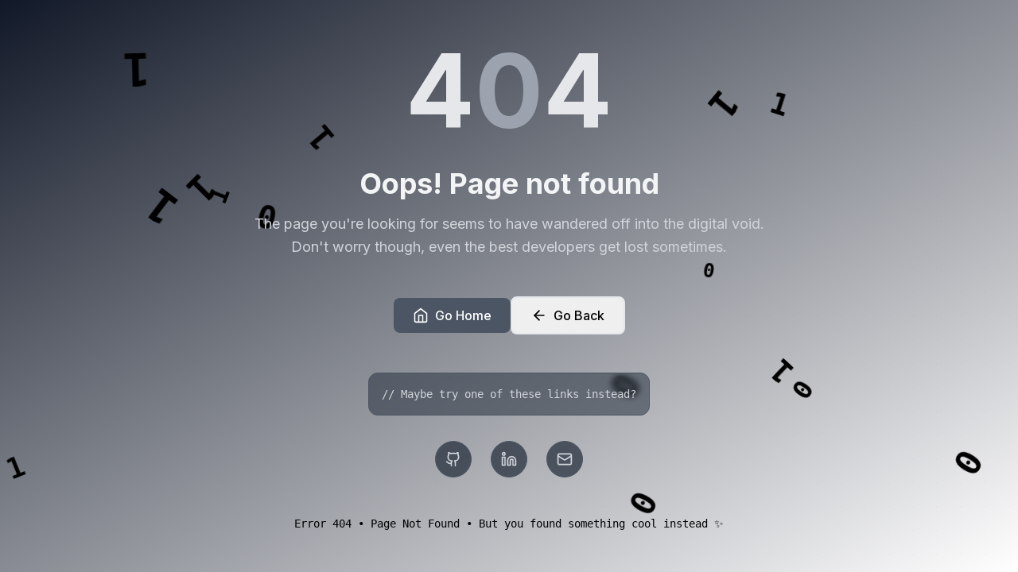

--- FILE ---
content_type: text/html
request_url: https://www.gkstack.com/tag/glowroad-app/
body_size: 170
content:
<!doctype html>
<html lang="en">
  <head>
    <meta charset="UTF-8" />
    <link rel="icon" type="image/svg+xml" href="/images/favicon.ico" />
    <meta name="viewport" content="width=device-width, initial-scale=1.0" />
    <title>Gothama Karunarathne</title>
    <link rel="preconnect" href="https://fonts.googleapis.com">
    <link rel="preconnect" href="https://fonts.gstatic.com" crossorigin>
    <link href="https://fonts.googleapis.com/css2?family=Inter:wght@300;400;500;600;700&display=swap" rel="stylesheet">
    <script type="module" crossorigin src="/assets/index-CyWouJLw.js"></script>
    <link rel="stylesheet" crossorigin href="/assets/index-K163cOBu.css">
  </head>
  <body>
    <div id="root"></div>
  </body>
</html>

--- FILE ---
content_type: application/x-javascript
request_url: https://www.gkstack.com/assets/index-CyWouJLw.js
body_size: 62113
content:
(function(){const t=document.createElement("link").relList;if(t&&t.supports&&t.supports("modulepreload"))return;for(const l of document.querySelectorAll('link[rel="modulepreload"]'))r(l);new MutationObserver(l=>{for(const i of l)if(i.type==="childList")for(const o of i.addedNodes)o.tagName==="LINK"&&o.rel==="modulepreload"&&r(o)}).observe(document,{childList:!0,subtree:!0});function n(l){const i={};return l.integrity&&(i.integrity=l.integrity),l.referrerPolicy&&(i.referrerPolicy=l.referrerPolicy),l.crossOrigin==="use-credentials"?i.credentials="include":l.crossOrigin==="anonymous"?i.credentials="omit":i.credentials="same-origin",i}function r(l){if(l.ep)return;l.ep=!0;const i=n(l);fetch(l.href,i)}})();var La={exports:{}},kl={},za={exports:{}},M={};/**
 * @license React
 * react.production.min.js
 *
 * Copyright (c) Facebook, Inc. and its affiliates.
 *
 * This source code is licensed under the MIT license found in the
 * LICENSE file in the root directory of this source tree.
 */var or=Symbol.for("react.element"),sd=Symbol.for("react.portal"),ad=Symbol.for("react.fragment"),ud=Symbol.for("react.strict_mode"),cd=Symbol.for("react.profiler"),dd=Symbol.for("react.provider"),fd=Symbol.for("react.context"),pd=Symbol.for("react.forward_ref"),hd=Symbol.for("react.suspense"),md=Symbol.for("react.memo"),gd=Symbol.for("react.lazy"),fs=Symbol.iterator;function vd(e){return e===null||typeof e!="object"?null:(e=fs&&e[fs]||e["@@iterator"],typeof e=="function"?e:null)}var Ta={isMounted:function(){return!1},enqueueForceUpdate:function(){},enqueueReplaceState:function(){},enqueueSetState:function(){}},Ma=Object.assign,Da={};function pn(e,t,n){this.props=e,this.context=t,this.refs=Da,this.updater=n||Ta}pn.prototype.isReactComponent={};pn.prototype.setState=function(e,t){if(typeof e!="object"&&typeof e!="function"&&e!=null)throw Error("setState(...): takes an object of state variables to update or a function which returns an object of state variables.");this.updater.enqueueSetState(this,e,t,"setState")};pn.prototype.forceUpdate=function(e){this.updater.enqueueForceUpdate(this,e,"forceUpdate")};function Ia(){}Ia.prototype=pn.prototype;function fo(e,t,n){this.props=e,this.context=t,this.refs=Da,this.updater=n||Ta}var po=fo.prototype=new Ia;po.constructor=fo;Ma(po,pn.prototype);po.isPureReactComponent=!0;var ps=Array.isArray,Fa=Object.prototype.hasOwnProperty,ho={current:null},Oa={key:!0,ref:!0,__self:!0,__source:!0};function $a(e,t,n){var r,l={},i=null,o=null;if(t!=null)for(r in t.ref!==void 0&&(o=t.ref),t.key!==void 0&&(i=""+t.key),t)Fa.call(t,r)&&!Oa.hasOwnProperty(r)&&(l[r]=t[r]);var a=arguments.length-2;if(a===1)l.children=n;else if(1<a){for(var s=Array(a),c=0;c<a;c++)s[c]=arguments[c+2];l.children=s}if(e&&e.defaultProps)for(r in a=e.defaultProps,a)l[r]===void 0&&(l[r]=a[r]);return{$$typeof:or,type:e,key:i,ref:o,props:l,_owner:ho.current}}function yd(e,t){return{$$typeof:or,type:e.type,key:t,ref:e.ref,props:e.props,_owner:e._owner}}function mo(e){return typeof e=="object"&&e!==null&&e.$$typeof===or}function xd(e){var t={"=":"=0",":":"=2"};return"$"+e.replace(/[=:]/g,function(n){return t[n]})}var hs=/\/+/g;function Hl(e,t){return typeof e=="object"&&e!==null&&e.key!=null?xd(""+e.key):t.toString(36)}function Dr(e,t,n,r,l){var i=typeof e;(i==="undefined"||i==="boolean")&&(e=null);var o=!1;if(e===null)o=!0;else switch(i){case"string":case"number":o=!0;break;case"object":switch(e.$$typeof){case or:case sd:o=!0}}if(o)return o=e,l=l(o),e=r===""?"."+Hl(o,0):r,ps(l)?(n="",e!=null&&(n=e.replace(hs,"$&/")+"/"),Dr(l,t,n,"",function(c){return c})):l!=null&&(mo(l)&&(l=yd(l,n+(!l.key||o&&o.key===l.key?"":(""+l.key).replace(hs,"$&/")+"/")+e)),t.push(l)),1;if(o=0,r=r===""?".":r+":",ps(e))for(var a=0;a<e.length;a++){i=e[a];var s=r+Hl(i,a);o+=Dr(i,t,n,s,l)}else if(s=vd(e),typeof s=="function")for(e=s.call(e),a=0;!(i=e.next()).done;)i=i.value,s=r+Hl(i,a++),o+=Dr(i,t,n,s,l);else if(i==="object")throw t=String(e),Error("Objects are not valid as a React child (found: "+(t==="[object Object]"?"object with keys {"+Object.keys(e).join(", ")+"}":t)+"). If you meant to render a collection of children, use an array instead.");return o}function gr(e,t,n){if(e==null)return e;var r=[],l=0;return Dr(e,r,"","",function(i){return t.call(n,i,l++)}),r}function wd(e){if(e._status===-1){var t=e._result;t=t(),t.then(function(n){(e._status===0||e._status===-1)&&(e._status=1,e._result=n)},function(n){(e._status===0||e._status===-1)&&(e._status=2,e._result=n)}),e._status===-1&&(e._status=0,e._result=t)}if(e._status===1)return e._result.default;throw e._result}var ue={current:null},Ir={transition:null},kd={ReactCurrentDispatcher:ue,ReactCurrentBatchConfig:Ir,ReactCurrentOwner:ho};function Aa(){throw Error("act(...) is not supported in production builds of React.")}M.Children={map:gr,forEach:function(e,t,n){gr(e,function(){t.apply(this,arguments)},n)},count:function(e){var t=0;return gr(e,function(){t++}),t},toArray:function(e){return gr(e,function(t){return t})||[]},only:function(e){if(!mo(e))throw Error("React.Children.only expected to receive a single React element child.");return e}};M.Component=pn;M.Fragment=ad;M.Profiler=cd;M.PureComponent=fo;M.StrictMode=ud;M.Suspense=hd;M.__SECRET_INTERNALS_DO_NOT_USE_OR_YOU_WILL_BE_FIRED=kd;M.act=Aa;M.cloneElement=function(e,t,n){if(e==null)throw Error("React.cloneElement(...): The argument must be a React element, but you passed "+e+".");var r=Ma({},e.props),l=e.key,i=e.ref,o=e._owner;if(t!=null){if(t.ref!==void 0&&(i=t.ref,o=ho.current),t.key!==void 0&&(l=""+t.key),e.type&&e.type.defaultProps)var a=e.type.defaultProps;for(s in t)Fa.call(t,s)&&!Oa.hasOwnProperty(s)&&(r[s]=t[s]===void 0&&a!==void 0?a[s]:t[s])}var s=arguments.length-2;if(s===1)r.children=n;else if(1<s){a=Array(s);for(var c=0;c<s;c++)a[c]=arguments[c+2];r.children=a}return{$$typeof:or,type:e.type,key:l,ref:i,props:r,_owner:o}};M.createContext=function(e){return e={$$typeof:fd,_currentValue:e,_currentValue2:e,_threadCount:0,Provider:null,Consumer:null,_defaultValue:null,_globalName:null},e.Provider={$$typeof:dd,_context:e},e.Consumer=e};M.createElement=$a;M.createFactory=function(e){var t=$a.bind(null,e);return t.type=e,t};M.createRef=function(){return{current:null}};M.forwardRef=function(e){return{$$typeof:pd,render:e}};M.isValidElement=mo;M.lazy=function(e){return{$$typeof:gd,_payload:{_status:-1,_result:e},_init:wd}};M.memo=function(e,t){return{$$typeof:md,type:e,compare:t===void 0?null:t}};M.startTransition=function(e){var t=Ir.transition;Ir.transition={};try{e()}finally{Ir.transition=t}};M.unstable_act=Aa;M.useCallback=function(e,t){return ue.current.useCallback(e,t)};M.useContext=function(e){return ue.current.useContext(e)};M.useDebugValue=function(){};M.useDeferredValue=function(e){return ue.current.useDeferredValue(e)};M.useEffect=function(e,t){return ue.current.useEffect(e,t)};M.useId=function(){return ue.current.useId()};M.useImperativeHandle=function(e,t,n){return ue.current.useImperativeHandle(e,t,n)};M.useInsertionEffect=function(e,t){return ue.current.useInsertionEffect(e,t)};M.useLayoutEffect=function(e,t){return ue.current.useLayoutEffect(e,t)};M.useMemo=function(e,t){return ue.current.useMemo(e,t)};M.useReducer=function(e,t,n){return ue.current.useReducer(e,t,n)};M.useRef=function(e){return ue.current.useRef(e)};M.useState=function(e){return ue.current.useState(e)};M.useSyncExternalStore=function(e,t,n){return ue.current.useSyncExternalStore(e,t,n)};M.useTransition=function(){return ue.current.useTransition()};M.version="18.3.1";za.exports=M;var v=za.exports;/**
 * @license React
 * react-jsx-runtime.production.min.js
 *
 * Copyright (c) Facebook, Inc. and its affiliates.
 *
 * This source code is licensed under the MIT license found in the
 * LICENSE file in the root directory of this source tree.
 */var Sd=v,Nd=Symbol.for("react.element"),jd=Symbol.for("react.fragment"),Ed=Object.prototype.hasOwnProperty,Cd=Sd.__SECRET_INTERNALS_DO_NOT_USE_OR_YOU_WILL_BE_FIRED.ReactCurrentOwner,Pd={key:!0,ref:!0,__self:!0,__source:!0};function Ua(e,t,n){var r,l={},i=null,o=null;n!==void 0&&(i=""+n),t.key!==void 0&&(i=""+t.key),t.ref!==void 0&&(o=t.ref);for(r in t)Ed.call(t,r)&&!Pd.hasOwnProperty(r)&&(l[r]=t[r]);if(e&&e.defaultProps)for(r in t=e.defaultProps,t)l[r]===void 0&&(l[r]=t[r]);return{$$typeof:Nd,type:e,key:i,ref:o,props:l,_owner:Cd.current}}kl.Fragment=jd;kl.jsx=Ua;kl.jsxs=Ua;La.exports=kl;var u=La.exports,Ba={exports:{}},ke={},Ha={exports:{}},Va={};/**
 * @license React
 * scheduler.production.min.js
 *
 * Copyright (c) Facebook, Inc. and its affiliates.
 *
 * This source code is licensed under the MIT license found in the
 * LICENSE file in the root directory of this source tree.
 */(function(e){function t(C,z){var T=C.length;C.push(z);e:for(;0<T;){var K=T-1>>>1,Z=C[K];if(0<l(Z,z))C[K]=z,C[T]=Z,T=K;else break e}}function n(C){return C.length===0?null:C[0]}function r(C){if(C.length===0)return null;var z=C[0],T=C.pop();if(T!==z){C[0]=T;e:for(var K=0,Z=C.length,hr=Z>>>1;K<hr;){var Nt=2*(K+1)-1,Bl=C[Nt],jt=Nt+1,mr=C[jt];if(0>l(Bl,T))jt<Z&&0>l(mr,Bl)?(C[K]=mr,C[jt]=T,K=jt):(C[K]=Bl,C[Nt]=T,K=Nt);else if(jt<Z&&0>l(mr,T))C[K]=mr,C[jt]=T,K=jt;else break e}}return z}function l(C,z){var T=C.sortIndex-z.sortIndex;return T!==0?T:C.id-z.id}if(typeof performance=="object"&&typeof performance.now=="function"){var i=performance;e.unstable_now=function(){return i.now()}}else{var o=Date,a=o.now();e.unstable_now=function(){return o.now()-a}}var s=[],c=[],p=1,g=null,m=3,x=!1,y=!1,w=!1,E=typeof setTimeout=="function"?setTimeout:null,f=typeof clearTimeout=="function"?clearTimeout:null,d=typeof setImmediate<"u"?setImmediate:null;typeof navigator<"u"&&navigator.scheduling!==void 0&&navigator.scheduling.isInputPending!==void 0&&navigator.scheduling.isInputPending.bind(navigator.scheduling);function h(C){for(var z=n(c);z!==null;){if(z.callback===null)r(c);else if(z.startTime<=C)r(c),z.sortIndex=z.expirationTime,t(s,z);else break;z=n(c)}}function k(C){if(w=!1,h(C),!y)if(n(s)!==null)y=!0,Al(N);else{var z=n(c);z!==null&&Ul(k,z.startTime-C)}}function N(C,z){y=!1,w&&(w=!1,f(R),R=-1),x=!0;var T=m;try{for(h(z),g=n(s);g!==null&&(!(g.expirationTime>z)||C&&!de());){var K=g.callback;if(typeof K=="function"){g.callback=null,m=g.priorityLevel;var Z=K(g.expirationTime<=z);z=e.unstable_now(),typeof Z=="function"?g.callback=Z:g===n(s)&&r(s),h(z)}else r(s);g=n(s)}if(g!==null)var hr=!0;else{var Nt=n(c);Nt!==null&&Ul(k,Nt.startTime-z),hr=!1}return hr}finally{g=null,m=T,x=!1}}var _=!1,P=null,R=-1,D=5,L=-1;function de(){return!(e.unstable_now()-L<D)}function yn(){if(P!==null){var C=e.unstable_now();L=C;var z=!0;try{z=P(!0,C)}finally{z?xn():(_=!1,P=null)}}else _=!1}var xn;if(typeof d=="function")xn=function(){d(yn)};else if(typeof MessageChannel<"u"){var ds=new MessageChannel,od=ds.port2;ds.port1.onmessage=yn,xn=function(){od.postMessage(null)}}else xn=function(){E(yn,0)};function Al(C){P=C,_||(_=!0,xn())}function Ul(C,z){R=E(function(){C(e.unstable_now())},z)}e.unstable_IdlePriority=5,e.unstable_ImmediatePriority=1,e.unstable_LowPriority=4,e.unstable_NormalPriority=3,e.unstable_Profiling=null,e.unstable_UserBlockingPriority=2,e.unstable_cancelCallback=function(C){C.callback=null},e.unstable_continueExecution=function(){y||x||(y=!0,Al(N))},e.unstable_forceFrameRate=function(C){0>C||125<C?console.error("forceFrameRate takes a positive int between 0 and 125, forcing frame rates higher than 125 fps is not supported"):D=0<C?Math.floor(1e3/C):5},e.unstable_getCurrentPriorityLevel=function(){return m},e.unstable_getFirstCallbackNode=function(){return n(s)},e.unstable_next=function(C){switch(m){case 1:case 2:case 3:var z=3;break;default:z=m}var T=m;m=z;try{return C()}finally{m=T}},e.unstable_pauseExecution=function(){},e.unstable_requestPaint=function(){},e.unstable_runWithPriority=function(C,z){switch(C){case 1:case 2:case 3:case 4:case 5:break;default:C=3}var T=m;m=C;try{return z()}finally{m=T}},e.unstable_scheduleCallback=function(C,z,T){var K=e.unstable_now();switch(typeof T=="object"&&T!==null?(T=T.delay,T=typeof T=="number"&&0<T?K+T:K):T=K,C){case 1:var Z=-1;break;case 2:Z=250;break;case 5:Z=1073741823;break;case 4:Z=1e4;break;default:Z=5e3}return Z=T+Z,C={id:p++,callback:z,priorityLevel:C,startTime:T,expirationTime:Z,sortIndex:-1},T>K?(C.sortIndex=T,t(c,C),n(s)===null&&C===n(c)&&(w?(f(R),R=-1):w=!0,Ul(k,T-K))):(C.sortIndex=Z,t(s,C),y||x||(y=!0,Al(N))),C},e.unstable_shouldYield=de,e.unstable_wrapCallback=function(C){var z=m;return function(){var T=m;m=z;try{return C.apply(this,arguments)}finally{m=T}}}})(Va);Ha.exports=Va;var _d=Ha.exports;/**
 * @license React
 * react-dom.production.min.js
 *
 * Copyright (c) Facebook, Inc. and its affiliates.
 *
 * This source code is licensed under the MIT license found in the
 * LICENSE file in the root directory of this source tree.
 */var Rd=v,we=_d;function S(e){for(var t="https://reactjs.org/docs/error-decoder.html?invariant="+e,n=1;n<arguments.length;n++)t+="&args[]="+encodeURIComponent(arguments[n]);return"Minified React error #"+e+"; visit "+t+" for the full message or use the non-minified dev environment for full errors and additional helpful warnings."}var Wa=new Set,Hn={};function Ot(e,t){on(e,t),on(e+"Capture",t)}function on(e,t){for(Hn[e]=t,e=0;e<t.length;e++)Wa.add(t[e])}var Xe=!(typeof window>"u"||typeof window.document>"u"||typeof window.document.createElement>"u"),gi=Object.prototype.hasOwnProperty,Ld=/^[:A-Z_a-z\u00C0-\u00D6\u00D8-\u00F6\u00F8-\u02FF\u0370-\u037D\u037F-\u1FFF\u200C-\u200D\u2070-\u218F\u2C00-\u2FEF\u3001-\uD7FF\uF900-\uFDCF\uFDF0-\uFFFD][:A-Z_a-z\u00C0-\u00D6\u00D8-\u00F6\u00F8-\u02FF\u0370-\u037D\u037F-\u1FFF\u200C-\u200D\u2070-\u218F\u2C00-\u2FEF\u3001-\uD7FF\uF900-\uFDCF\uFDF0-\uFFFD\-.0-9\u00B7\u0300-\u036F\u203F-\u2040]*$/,ms={},gs={};function zd(e){return gi.call(gs,e)?!0:gi.call(ms,e)?!1:Ld.test(e)?gs[e]=!0:(ms[e]=!0,!1)}function Td(e,t,n,r){if(n!==null&&n.type===0)return!1;switch(typeof t){case"function":case"symbol":return!0;case"boolean":return r?!1:n!==null?!n.acceptsBooleans:(e=e.toLowerCase().slice(0,5),e!=="data-"&&e!=="aria-");default:return!1}}function Md(e,t,n,r){if(t===null||typeof t>"u"||Td(e,t,n,r))return!0;if(r)return!1;if(n!==null)switch(n.type){case 3:return!t;case 4:return t===!1;case 5:return isNaN(t);case 6:return isNaN(t)||1>t}return!1}function ce(e,t,n,r,l,i,o){this.acceptsBooleans=t===2||t===3||t===4,this.attributeName=r,this.attributeNamespace=l,this.mustUseProperty=n,this.propertyName=e,this.type=t,this.sanitizeURL=i,this.removeEmptyString=o}var ne={};"children dangerouslySetInnerHTML defaultValue defaultChecked innerHTML suppressContentEditableWarning suppressHydrationWarning style".split(" ").forEach(function(e){ne[e]=new ce(e,0,!1,e,null,!1,!1)});[["acceptCharset","accept-charset"],["className","class"],["htmlFor","for"],["httpEquiv","http-equiv"]].forEach(function(e){var t=e[0];ne[t]=new ce(t,1,!1,e[1],null,!1,!1)});["contentEditable","draggable","spellCheck","value"].forEach(function(e){ne[e]=new ce(e,2,!1,e.toLowerCase(),null,!1,!1)});["autoReverse","externalResourcesRequired","focusable","preserveAlpha"].forEach(function(e){ne[e]=new ce(e,2,!1,e,null,!1,!1)});"allowFullScreen async autoFocus autoPlay controls default defer disabled disablePictureInPicture disableRemotePlayback formNoValidate hidden loop noModule noValidate open playsInline readOnly required reversed scoped seamless itemScope".split(" ").forEach(function(e){ne[e]=new ce(e,3,!1,e.toLowerCase(),null,!1,!1)});["checked","multiple","muted","selected"].forEach(function(e){ne[e]=new ce(e,3,!0,e,null,!1,!1)});["capture","download"].forEach(function(e){ne[e]=new ce(e,4,!1,e,null,!1,!1)});["cols","rows","size","span"].forEach(function(e){ne[e]=new ce(e,6,!1,e,null,!1,!1)});["rowSpan","start"].forEach(function(e){ne[e]=new ce(e,5,!1,e.toLowerCase(),null,!1,!1)});var go=/[\-:]([a-z])/g;function vo(e){return e[1].toUpperCase()}"accent-height alignment-baseline arabic-form baseline-shift cap-height clip-path clip-rule color-interpolation color-interpolation-filters color-profile color-rendering dominant-baseline enable-background fill-opacity fill-rule flood-color flood-opacity font-family font-size font-size-adjust font-stretch font-style font-variant font-weight glyph-name glyph-orientation-horizontal glyph-orientation-vertical horiz-adv-x horiz-origin-x image-rendering letter-spacing lighting-color marker-end marker-mid marker-start overline-position overline-thickness paint-order panose-1 pointer-events rendering-intent shape-rendering stop-color stop-opacity strikethrough-position strikethrough-thickness stroke-dasharray stroke-dashoffset stroke-linecap stroke-linejoin stroke-miterlimit stroke-opacity stroke-width text-anchor text-decoration text-rendering underline-position underline-thickness unicode-bidi unicode-range units-per-em v-alphabetic v-hanging v-ideographic v-mathematical vector-effect vert-adv-y vert-origin-x vert-origin-y word-spacing writing-mode xmlns:xlink x-height".split(" ").forEach(function(e){var t=e.replace(go,vo);ne[t]=new ce(t,1,!1,e,null,!1,!1)});"xlink:actuate xlink:arcrole xlink:role xlink:show xlink:title xlink:type".split(" ").forEach(function(e){var t=e.replace(go,vo);ne[t]=new ce(t,1,!1,e,"http://www.w3.org/1999/xlink",!1,!1)});["xml:base","xml:lang","xml:space"].forEach(function(e){var t=e.replace(go,vo);ne[t]=new ce(t,1,!1,e,"http://www.w3.org/XML/1998/namespace",!1,!1)});["tabIndex","crossOrigin"].forEach(function(e){ne[e]=new ce(e,1,!1,e.toLowerCase(),null,!1,!1)});ne.xlinkHref=new ce("xlinkHref",1,!1,"xlink:href","http://www.w3.org/1999/xlink",!0,!1);["src","href","action","formAction"].forEach(function(e){ne[e]=new ce(e,1,!1,e.toLowerCase(),null,!0,!0)});function yo(e,t,n,r){var l=ne.hasOwnProperty(t)?ne[t]:null;(l!==null?l.type!==0:r||!(2<t.length)||t[0]!=="o"&&t[0]!=="O"||t[1]!=="n"&&t[1]!=="N")&&(Md(t,n,l,r)&&(n=null),r||l===null?zd(t)&&(n===null?e.removeAttribute(t):e.setAttribute(t,""+n)):l.mustUseProperty?e[l.propertyName]=n===null?l.type===3?!1:"":n:(t=l.attributeName,r=l.attributeNamespace,n===null?e.removeAttribute(t):(l=l.type,n=l===3||l===4&&n===!0?"":""+n,r?e.setAttributeNS(r,t,n):e.setAttribute(t,n))))}var tt=Rd.__SECRET_INTERNALS_DO_NOT_USE_OR_YOU_WILL_BE_FIRED,vr=Symbol.for("react.element"),Bt=Symbol.for("react.portal"),Ht=Symbol.for("react.fragment"),xo=Symbol.for("react.strict_mode"),vi=Symbol.for("react.profiler"),Qa=Symbol.for("react.provider"),Ka=Symbol.for("react.context"),wo=Symbol.for("react.forward_ref"),yi=Symbol.for("react.suspense"),xi=Symbol.for("react.suspense_list"),ko=Symbol.for("react.memo"),lt=Symbol.for("react.lazy"),Ga=Symbol.for("react.offscreen"),vs=Symbol.iterator;function wn(e){return e===null||typeof e!="object"?null:(e=vs&&e[vs]||e["@@iterator"],typeof e=="function"?e:null)}var W=Object.assign,Vl;function Rn(e){if(Vl===void 0)try{throw Error()}catch(n){var t=n.stack.trim().match(/\n( *(at )?)/);Vl=t&&t[1]||""}return`
`+Vl+e}var Wl=!1;function Ql(e,t){if(!e||Wl)return"";Wl=!0;var n=Error.prepareStackTrace;Error.prepareStackTrace=void 0;try{if(t)if(t=function(){throw Error()},Object.defineProperty(t.prototype,"props",{set:function(){throw Error()}}),typeof Reflect=="object"&&Reflect.construct){try{Reflect.construct(t,[])}catch(c){var r=c}Reflect.construct(e,[],t)}else{try{t.call()}catch(c){r=c}e.call(t.prototype)}else{try{throw Error()}catch(c){r=c}e()}}catch(c){if(c&&r&&typeof c.stack=="string"){for(var l=c.stack.split(`
`),i=r.stack.split(`
`),o=l.length-1,a=i.length-1;1<=o&&0<=a&&l[o]!==i[a];)a--;for(;1<=o&&0<=a;o--,a--)if(l[o]!==i[a]){if(o!==1||a!==1)do if(o--,a--,0>a||l[o]!==i[a]){var s=`
`+l[o].replace(" at new "," at ");return e.displayName&&s.includes("<anonymous>")&&(s=s.replace("<anonymous>",e.displayName)),s}while(1<=o&&0<=a);break}}}finally{Wl=!1,Error.prepareStackTrace=n}return(e=e?e.displayName||e.name:"")?Rn(e):""}function Dd(e){switch(e.tag){case 5:return Rn(e.type);case 16:return Rn("Lazy");case 13:return Rn("Suspense");case 19:return Rn("SuspenseList");case 0:case 2:case 15:return e=Ql(e.type,!1),e;case 11:return e=Ql(e.type.render,!1),e;case 1:return e=Ql(e.type,!0),e;default:return""}}function wi(e){if(e==null)return null;if(typeof e=="function")return e.displayName||e.name||null;if(typeof e=="string")return e;switch(e){case Ht:return"Fragment";case Bt:return"Portal";case vi:return"Profiler";case xo:return"StrictMode";case yi:return"Suspense";case xi:return"SuspenseList"}if(typeof e=="object")switch(e.$$typeof){case Ka:return(e.displayName||"Context")+".Consumer";case Qa:return(e._context.displayName||"Context")+".Provider";case wo:var t=e.render;return e=e.displayName,e||(e=t.displayName||t.name||"",e=e!==""?"ForwardRef("+e+")":"ForwardRef"),e;case ko:return t=e.displayName||null,t!==null?t:wi(e.type)||"Memo";case lt:t=e._payload,e=e._init;try{return wi(e(t))}catch{}}return null}function Id(e){var t=e.type;switch(e.tag){case 24:return"Cache";case 9:return(t.displayName||"Context")+".Consumer";case 10:return(t._context.displayName||"Context")+".Provider";case 18:return"DehydratedFragment";case 11:return e=t.render,e=e.displayName||e.name||"",t.displayName||(e!==""?"ForwardRef("+e+")":"ForwardRef");case 7:return"Fragment";case 5:return t;case 4:return"Portal";case 3:return"Root";case 6:return"Text";case 16:return wi(t);case 8:return t===xo?"StrictMode":"Mode";case 22:return"Offscreen";case 12:return"Profiler";case 21:return"Scope";case 13:return"Suspense";case 19:return"SuspenseList";case 25:return"TracingMarker";case 1:case 0:case 17:case 2:case 14:case 15:if(typeof t=="function")return t.displayName||t.name||null;if(typeof t=="string")return t}return null}function yt(e){switch(typeof e){case"boolean":case"number":case"string":case"undefined":return e;case"object":return e;default:return""}}function Ya(e){var t=e.type;return(e=e.nodeName)&&e.toLowerCase()==="input"&&(t==="checkbox"||t==="radio")}function Fd(e){var t=Ya(e)?"checked":"value",n=Object.getOwnPropertyDescriptor(e.constructor.prototype,t),r=""+e[t];if(!e.hasOwnProperty(t)&&typeof n<"u"&&typeof n.get=="function"&&typeof n.set=="function"){var l=n.get,i=n.set;return Object.defineProperty(e,t,{configurable:!0,get:function(){return l.call(this)},set:function(o){r=""+o,i.call(this,o)}}),Object.defineProperty(e,t,{enumerable:n.enumerable}),{getValue:function(){return r},setValue:function(o){r=""+o},stopTracking:function(){e._valueTracker=null,delete e[t]}}}}function yr(e){e._valueTracker||(e._valueTracker=Fd(e))}function Ja(e){if(!e)return!1;var t=e._valueTracker;if(!t)return!0;var n=t.getValue(),r="";return e&&(r=Ya(e)?e.checked?"true":"false":e.value),e=r,e!==n?(t.setValue(e),!0):!1}function Xr(e){if(e=e||(typeof document<"u"?document:void 0),typeof e>"u")return null;try{return e.activeElement||e.body}catch{return e.body}}function ki(e,t){var n=t.checked;return W({},t,{defaultChecked:void 0,defaultValue:void 0,value:void 0,checked:n??e._wrapperState.initialChecked})}function ys(e,t){var n=t.defaultValue==null?"":t.defaultValue,r=t.checked!=null?t.checked:t.defaultChecked;n=yt(t.value!=null?t.value:n),e._wrapperState={initialChecked:r,initialValue:n,controlled:t.type==="checkbox"||t.type==="radio"?t.checked!=null:t.value!=null}}function Xa(e,t){t=t.checked,t!=null&&yo(e,"checked",t,!1)}function Si(e,t){Xa(e,t);var n=yt(t.value),r=t.type;if(n!=null)r==="number"?(n===0&&e.value===""||e.value!=n)&&(e.value=""+n):e.value!==""+n&&(e.value=""+n);else if(r==="submit"||r==="reset"){e.removeAttribute("value");return}t.hasOwnProperty("value")?Ni(e,t.type,n):t.hasOwnProperty("defaultValue")&&Ni(e,t.type,yt(t.defaultValue)),t.checked==null&&t.defaultChecked!=null&&(e.defaultChecked=!!t.defaultChecked)}function xs(e,t,n){if(t.hasOwnProperty("value")||t.hasOwnProperty("defaultValue")){var r=t.type;if(!(r!=="submit"&&r!=="reset"||t.value!==void 0&&t.value!==null))return;t=""+e._wrapperState.initialValue,n||t===e.value||(e.value=t),e.defaultValue=t}n=e.name,n!==""&&(e.name=""),e.defaultChecked=!!e._wrapperState.initialChecked,n!==""&&(e.name=n)}function Ni(e,t,n){(t!=="number"||Xr(e.ownerDocument)!==e)&&(n==null?e.defaultValue=""+e._wrapperState.initialValue:e.defaultValue!==""+n&&(e.defaultValue=""+n))}var Ln=Array.isArray;function bt(e,t,n,r){if(e=e.options,t){t={};for(var l=0;l<n.length;l++)t["$"+n[l]]=!0;for(n=0;n<e.length;n++)l=t.hasOwnProperty("$"+e[n].value),e[n].selected!==l&&(e[n].selected=l),l&&r&&(e[n].defaultSelected=!0)}else{for(n=""+yt(n),t=null,l=0;l<e.length;l++){if(e[l].value===n){e[l].selected=!0,r&&(e[l].defaultSelected=!0);return}t!==null||e[l].disabled||(t=e[l])}t!==null&&(t.selected=!0)}}function ji(e,t){if(t.dangerouslySetInnerHTML!=null)throw Error(S(91));return W({},t,{value:void 0,defaultValue:void 0,children:""+e._wrapperState.initialValue})}function ws(e,t){var n=t.value;if(n==null){if(n=t.children,t=t.defaultValue,n!=null){if(t!=null)throw Error(S(92));if(Ln(n)){if(1<n.length)throw Error(S(93));n=n[0]}t=n}t==null&&(t=""),n=t}e._wrapperState={initialValue:yt(n)}}function Za(e,t){var n=yt(t.value),r=yt(t.defaultValue);n!=null&&(n=""+n,n!==e.value&&(e.value=n),t.defaultValue==null&&e.defaultValue!==n&&(e.defaultValue=n)),r!=null&&(e.defaultValue=""+r)}function ks(e){var t=e.textContent;t===e._wrapperState.initialValue&&t!==""&&t!==null&&(e.value=t)}function qa(e){switch(e){case"svg":return"http://www.w3.org/2000/svg";case"math":return"http://www.w3.org/1998/Math/MathML";default:return"http://www.w3.org/1999/xhtml"}}function Ei(e,t){return e==null||e==="http://www.w3.org/1999/xhtml"?qa(t):e==="http://www.w3.org/2000/svg"&&t==="foreignObject"?"http://www.w3.org/1999/xhtml":e}var xr,ba=function(e){return typeof MSApp<"u"&&MSApp.execUnsafeLocalFunction?function(t,n,r,l){MSApp.execUnsafeLocalFunction(function(){return e(t,n,r,l)})}:e}(function(e,t){if(e.namespaceURI!=="http://www.w3.org/2000/svg"||"innerHTML"in e)e.innerHTML=t;else{for(xr=xr||document.createElement("div"),xr.innerHTML="<svg>"+t.valueOf().toString()+"</svg>",t=xr.firstChild;e.firstChild;)e.removeChild(e.firstChild);for(;t.firstChild;)e.appendChild(t.firstChild)}});function Vn(e,t){if(t){var n=e.firstChild;if(n&&n===e.lastChild&&n.nodeType===3){n.nodeValue=t;return}}e.textContent=t}var Mn={animationIterationCount:!0,aspectRatio:!0,borderImageOutset:!0,borderImageSlice:!0,borderImageWidth:!0,boxFlex:!0,boxFlexGroup:!0,boxOrdinalGroup:!0,columnCount:!0,columns:!0,flex:!0,flexGrow:!0,flexPositive:!0,flexShrink:!0,flexNegative:!0,flexOrder:!0,gridArea:!0,gridRow:!0,gridRowEnd:!0,gridRowSpan:!0,gridRowStart:!0,gridColumn:!0,gridColumnEnd:!0,gridColumnSpan:!0,gridColumnStart:!0,fontWeight:!0,lineClamp:!0,lineHeight:!0,opacity:!0,order:!0,orphans:!0,tabSize:!0,widows:!0,zIndex:!0,zoom:!0,fillOpacity:!0,floodOpacity:!0,stopOpacity:!0,strokeDasharray:!0,strokeDashoffset:!0,strokeMiterlimit:!0,strokeOpacity:!0,strokeWidth:!0},Od=["Webkit","ms","Moz","O"];Object.keys(Mn).forEach(function(e){Od.forEach(function(t){t=t+e.charAt(0).toUpperCase()+e.substring(1),Mn[t]=Mn[e]})});function eu(e,t,n){return t==null||typeof t=="boolean"||t===""?"":n||typeof t!="number"||t===0||Mn.hasOwnProperty(e)&&Mn[e]?(""+t).trim():t+"px"}function tu(e,t){e=e.style;for(var n in t)if(t.hasOwnProperty(n)){var r=n.indexOf("--")===0,l=eu(n,t[n],r);n==="float"&&(n="cssFloat"),r?e.setProperty(n,l):e[n]=l}}var $d=W({menuitem:!0},{area:!0,base:!0,br:!0,col:!0,embed:!0,hr:!0,img:!0,input:!0,keygen:!0,link:!0,meta:!0,param:!0,source:!0,track:!0,wbr:!0});function Ci(e,t){if(t){if($d[e]&&(t.children!=null||t.dangerouslySetInnerHTML!=null))throw Error(S(137,e));if(t.dangerouslySetInnerHTML!=null){if(t.children!=null)throw Error(S(60));if(typeof t.dangerouslySetInnerHTML!="object"||!("__html"in t.dangerouslySetInnerHTML))throw Error(S(61))}if(t.style!=null&&typeof t.style!="object")throw Error(S(62))}}function Pi(e,t){if(e.indexOf("-")===-1)return typeof t.is=="string";switch(e){case"annotation-xml":case"color-profile":case"font-face":case"font-face-src":case"font-face-uri":case"font-face-format":case"font-face-name":case"missing-glyph":return!1;default:return!0}}var _i=null;function So(e){return e=e.target||e.srcElement||window,e.correspondingUseElement&&(e=e.correspondingUseElement),e.nodeType===3?e.parentNode:e}var Ri=null,en=null,tn=null;function Ss(e){if(e=ur(e)){if(typeof Ri!="function")throw Error(S(280));var t=e.stateNode;t&&(t=Cl(t),Ri(e.stateNode,e.type,t))}}function nu(e){en?tn?tn.push(e):tn=[e]:en=e}function ru(){if(en){var e=en,t=tn;if(tn=en=null,Ss(e),t)for(e=0;e<t.length;e++)Ss(t[e])}}function lu(e,t){return e(t)}function iu(){}var Kl=!1;function ou(e,t,n){if(Kl)return e(t,n);Kl=!0;try{return lu(e,t,n)}finally{Kl=!1,(en!==null||tn!==null)&&(iu(),ru())}}function Wn(e,t){var n=e.stateNode;if(n===null)return null;var r=Cl(n);if(r===null)return null;n=r[t];e:switch(t){case"onClick":case"onClickCapture":case"onDoubleClick":case"onDoubleClickCapture":case"onMouseDown":case"onMouseDownCapture":case"onMouseMove":case"onMouseMoveCapture":case"onMouseUp":case"onMouseUpCapture":case"onMouseEnter":(r=!r.disabled)||(e=e.type,r=!(e==="button"||e==="input"||e==="select"||e==="textarea")),e=!r;break e;default:e=!1}if(e)return null;if(n&&typeof n!="function")throw Error(S(231,t,typeof n));return n}var Li=!1;if(Xe)try{var kn={};Object.defineProperty(kn,"passive",{get:function(){Li=!0}}),window.addEventListener("test",kn,kn),window.removeEventListener("test",kn,kn)}catch{Li=!1}function Ad(e,t,n,r,l,i,o,a,s){var c=Array.prototype.slice.call(arguments,3);try{t.apply(n,c)}catch(p){this.onError(p)}}var Dn=!1,Zr=null,qr=!1,zi=null,Ud={onError:function(e){Dn=!0,Zr=e}};function Bd(e,t,n,r,l,i,o,a,s){Dn=!1,Zr=null,Ad.apply(Ud,arguments)}function Hd(e,t,n,r,l,i,o,a,s){if(Bd.apply(this,arguments),Dn){if(Dn){var c=Zr;Dn=!1,Zr=null}else throw Error(S(198));qr||(qr=!0,zi=c)}}function $t(e){var t=e,n=e;if(e.alternate)for(;t.return;)t=t.return;else{e=t;do t=e,t.flags&4098&&(n=t.return),e=t.return;while(e)}return t.tag===3?n:null}function su(e){if(e.tag===13){var t=e.memoizedState;if(t===null&&(e=e.alternate,e!==null&&(t=e.memoizedState)),t!==null)return t.dehydrated}return null}function Ns(e){if($t(e)!==e)throw Error(S(188))}function Vd(e){var t=e.alternate;if(!t){if(t=$t(e),t===null)throw Error(S(188));return t!==e?null:e}for(var n=e,r=t;;){var l=n.return;if(l===null)break;var i=l.alternate;if(i===null){if(r=l.return,r!==null){n=r;continue}break}if(l.child===i.child){for(i=l.child;i;){if(i===n)return Ns(l),e;if(i===r)return Ns(l),t;i=i.sibling}throw Error(S(188))}if(n.return!==r.return)n=l,r=i;else{for(var o=!1,a=l.child;a;){if(a===n){o=!0,n=l,r=i;break}if(a===r){o=!0,r=l,n=i;break}a=a.sibling}if(!o){for(a=i.child;a;){if(a===n){o=!0,n=i,r=l;break}if(a===r){o=!0,r=i,n=l;break}a=a.sibling}if(!o)throw Error(S(189))}}if(n.alternate!==r)throw Error(S(190))}if(n.tag!==3)throw Error(S(188));return n.stateNode.current===n?e:t}function au(e){return e=Vd(e),e!==null?uu(e):null}function uu(e){if(e.tag===5||e.tag===6)return e;for(e=e.child;e!==null;){var t=uu(e);if(t!==null)return t;e=e.sibling}return null}var cu=we.unstable_scheduleCallback,js=we.unstable_cancelCallback,Wd=we.unstable_shouldYield,Qd=we.unstable_requestPaint,G=we.unstable_now,Kd=we.unstable_getCurrentPriorityLevel,No=we.unstable_ImmediatePriority,du=we.unstable_UserBlockingPriority,br=we.unstable_NormalPriority,Gd=we.unstable_LowPriority,fu=we.unstable_IdlePriority,Sl=null,Ae=null;function Yd(e){if(Ae&&typeof Ae.onCommitFiberRoot=="function")try{Ae.onCommitFiberRoot(Sl,e,void 0,(e.current.flags&128)===128)}catch{}}var Me=Math.clz32?Math.clz32:Zd,Jd=Math.log,Xd=Math.LN2;function Zd(e){return e>>>=0,e===0?32:31-(Jd(e)/Xd|0)|0}var wr=64,kr=4194304;function zn(e){switch(e&-e){case 1:return 1;case 2:return 2;case 4:return 4;case 8:return 8;case 16:return 16;case 32:return 32;case 64:case 128:case 256:case 512:case 1024:case 2048:case 4096:case 8192:case 16384:case 32768:case 65536:case 131072:case 262144:case 524288:case 1048576:case 2097152:return e&4194240;case 4194304:case 8388608:case 16777216:case 33554432:case 67108864:return e&130023424;case 134217728:return 134217728;case 268435456:return 268435456;case 536870912:return 536870912;case 1073741824:return 1073741824;default:return e}}function el(e,t){var n=e.pendingLanes;if(n===0)return 0;var r=0,l=e.suspendedLanes,i=e.pingedLanes,o=n&268435455;if(o!==0){var a=o&~l;a!==0?r=zn(a):(i&=o,i!==0&&(r=zn(i)))}else o=n&~l,o!==0?r=zn(o):i!==0&&(r=zn(i));if(r===0)return 0;if(t!==0&&t!==r&&!(t&l)&&(l=r&-r,i=t&-t,l>=i||l===16&&(i&4194240)!==0))return t;if(r&4&&(r|=n&16),t=e.entangledLanes,t!==0)for(e=e.entanglements,t&=r;0<t;)n=31-Me(t),l=1<<n,r|=e[n],t&=~l;return r}function qd(e,t){switch(e){case 1:case 2:case 4:return t+250;case 8:case 16:case 32:case 64:case 128:case 256:case 512:case 1024:case 2048:case 4096:case 8192:case 16384:case 32768:case 65536:case 131072:case 262144:case 524288:case 1048576:case 2097152:return t+5e3;case 4194304:case 8388608:case 16777216:case 33554432:case 67108864:return-1;case 134217728:case 268435456:case 536870912:case 1073741824:return-1;default:return-1}}function bd(e,t){for(var n=e.suspendedLanes,r=e.pingedLanes,l=e.expirationTimes,i=e.pendingLanes;0<i;){var o=31-Me(i),a=1<<o,s=l[o];s===-1?(!(a&n)||a&r)&&(l[o]=qd(a,t)):s<=t&&(e.expiredLanes|=a),i&=~a}}function Ti(e){return e=e.pendingLanes&-1073741825,e!==0?e:e&1073741824?1073741824:0}function pu(){var e=wr;return wr<<=1,!(wr&4194240)&&(wr=64),e}function Gl(e){for(var t=[],n=0;31>n;n++)t.push(e);return t}function sr(e,t,n){e.pendingLanes|=t,t!==536870912&&(e.suspendedLanes=0,e.pingedLanes=0),e=e.eventTimes,t=31-Me(t),e[t]=n}function ef(e,t){var n=e.pendingLanes&~t;e.pendingLanes=t,e.suspendedLanes=0,e.pingedLanes=0,e.expiredLanes&=t,e.mutableReadLanes&=t,e.entangledLanes&=t,t=e.entanglements;var r=e.eventTimes;for(e=e.expirationTimes;0<n;){var l=31-Me(n),i=1<<l;t[l]=0,r[l]=-1,e[l]=-1,n&=~i}}function jo(e,t){var n=e.entangledLanes|=t;for(e=e.entanglements;n;){var r=31-Me(n),l=1<<r;l&t|e[r]&t&&(e[r]|=t),n&=~l}}var F=0;function hu(e){return e&=-e,1<e?4<e?e&268435455?16:536870912:4:1}var mu,Eo,gu,vu,yu,Mi=!1,Sr=[],ct=null,dt=null,ft=null,Qn=new Map,Kn=new Map,ot=[],tf="mousedown mouseup touchcancel touchend touchstart auxclick dblclick pointercancel pointerdown pointerup dragend dragstart drop compositionend compositionstart keydown keypress keyup input textInput copy cut paste click change contextmenu reset submit".split(" ");function Es(e,t){switch(e){case"focusin":case"focusout":ct=null;break;case"dragenter":case"dragleave":dt=null;break;case"mouseover":case"mouseout":ft=null;break;case"pointerover":case"pointerout":Qn.delete(t.pointerId);break;case"gotpointercapture":case"lostpointercapture":Kn.delete(t.pointerId)}}function Sn(e,t,n,r,l,i){return e===null||e.nativeEvent!==i?(e={blockedOn:t,domEventName:n,eventSystemFlags:r,nativeEvent:i,targetContainers:[l]},t!==null&&(t=ur(t),t!==null&&Eo(t)),e):(e.eventSystemFlags|=r,t=e.targetContainers,l!==null&&t.indexOf(l)===-1&&t.push(l),e)}function nf(e,t,n,r,l){switch(t){case"focusin":return ct=Sn(ct,e,t,n,r,l),!0;case"dragenter":return dt=Sn(dt,e,t,n,r,l),!0;case"mouseover":return ft=Sn(ft,e,t,n,r,l),!0;case"pointerover":var i=l.pointerId;return Qn.set(i,Sn(Qn.get(i)||null,e,t,n,r,l)),!0;case"gotpointercapture":return i=l.pointerId,Kn.set(i,Sn(Kn.get(i)||null,e,t,n,r,l)),!0}return!1}function xu(e){var t=Pt(e.target);if(t!==null){var n=$t(t);if(n!==null){if(t=n.tag,t===13){if(t=su(n),t!==null){e.blockedOn=t,yu(e.priority,function(){gu(n)});return}}else if(t===3&&n.stateNode.current.memoizedState.isDehydrated){e.blockedOn=n.tag===3?n.stateNode.containerInfo:null;return}}}e.blockedOn=null}function Fr(e){if(e.blockedOn!==null)return!1;for(var t=e.targetContainers;0<t.length;){var n=Di(e.domEventName,e.eventSystemFlags,t[0],e.nativeEvent);if(n===null){n=e.nativeEvent;var r=new n.constructor(n.type,n);_i=r,n.target.dispatchEvent(r),_i=null}else return t=ur(n),t!==null&&Eo(t),e.blockedOn=n,!1;t.shift()}return!0}function Cs(e,t,n){Fr(e)&&n.delete(t)}function rf(){Mi=!1,ct!==null&&Fr(ct)&&(ct=null),dt!==null&&Fr(dt)&&(dt=null),ft!==null&&Fr(ft)&&(ft=null),Qn.forEach(Cs),Kn.forEach(Cs)}function Nn(e,t){e.blockedOn===t&&(e.blockedOn=null,Mi||(Mi=!0,we.unstable_scheduleCallback(we.unstable_NormalPriority,rf)))}function Gn(e){function t(l){return Nn(l,e)}if(0<Sr.length){Nn(Sr[0],e);for(var n=1;n<Sr.length;n++){var r=Sr[n];r.blockedOn===e&&(r.blockedOn=null)}}for(ct!==null&&Nn(ct,e),dt!==null&&Nn(dt,e),ft!==null&&Nn(ft,e),Qn.forEach(t),Kn.forEach(t),n=0;n<ot.length;n++)r=ot[n],r.blockedOn===e&&(r.blockedOn=null);for(;0<ot.length&&(n=ot[0],n.blockedOn===null);)xu(n),n.blockedOn===null&&ot.shift()}var nn=tt.ReactCurrentBatchConfig,tl=!0;function lf(e,t,n,r){var l=F,i=nn.transition;nn.transition=null;try{F=1,Co(e,t,n,r)}finally{F=l,nn.transition=i}}function of(e,t,n,r){var l=F,i=nn.transition;nn.transition=null;try{F=4,Co(e,t,n,r)}finally{F=l,nn.transition=i}}function Co(e,t,n,r){if(tl){var l=Di(e,t,n,r);if(l===null)ri(e,t,r,nl,n),Es(e,r);else if(nf(l,e,t,n,r))r.stopPropagation();else if(Es(e,r),t&4&&-1<tf.indexOf(e)){for(;l!==null;){var i=ur(l);if(i!==null&&mu(i),i=Di(e,t,n,r),i===null&&ri(e,t,r,nl,n),i===l)break;l=i}l!==null&&r.stopPropagation()}else ri(e,t,r,null,n)}}var nl=null;function Di(e,t,n,r){if(nl=null,e=So(r),e=Pt(e),e!==null)if(t=$t(e),t===null)e=null;else if(n=t.tag,n===13){if(e=su(t),e!==null)return e;e=null}else if(n===3){if(t.stateNode.current.memoizedState.isDehydrated)return t.tag===3?t.stateNode.containerInfo:null;e=null}else t!==e&&(e=null);return nl=e,null}function wu(e){switch(e){case"cancel":case"click":case"close":case"contextmenu":case"copy":case"cut":case"auxclick":case"dblclick":case"dragend":case"dragstart":case"drop":case"focusin":case"focusout":case"input":case"invalid":case"keydown":case"keypress":case"keyup":case"mousedown":case"mouseup":case"paste":case"pause":case"play":case"pointercancel":case"pointerdown":case"pointerup":case"ratechange":case"reset":case"resize":case"seeked":case"submit":case"touchcancel":case"touchend":case"touchstart":case"volumechange":case"change":case"selectionchange":case"textInput":case"compositionstart":case"compositionend":case"compositionupdate":case"beforeblur":case"afterblur":case"beforeinput":case"blur":case"fullscreenchange":case"focus":case"hashchange":case"popstate":case"select":case"selectstart":return 1;case"drag":case"dragenter":case"dragexit":case"dragleave":case"dragover":case"mousemove":case"mouseout":case"mouseover":case"pointermove":case"pointerout":case"pointerover":case"scroll":case"toggle":case"touchmove":case"wheel":case"mouseenter":case"mouseleave":case"pointerenter":case"pointerleave":return 4;case"message":switch(Kd()){case No:return 1;case du:return 4;case br:case Gd:return 16;case fu:return 536870912;default:return 16}default:return 16}}var at=null,Po=null,Or=null;function ku(){if(Or)return Or;var e,t=Po,n=t.length,r,l="value"in at?at.value:at.textContent,i=l.length;for(e=0;e<n&&t[e]===l[e];e++);var o=n-e;for(r=1;r<=o&&t[n-r]===l[i-r];r++);return Or=l.slice(e,1<r?1-r:void 0)}function $r(e){var t=e.keyCode;return"charCode"in e?(e=e.charCode,e===0&&t===13&&(e=13)):e=t,e===10&&(e=13),32<=e||e===13?e:0}function Nr(){return!0}function Ps(){return!1}function Se(e){function t(n,r,l,i,o){this._reactName=n,this._targetInst=l,this.type=r,this.nativeEvent=i,this.target=o,this.currentTarget=null;for(var a in e)e.hasOwnProperty(a)&&(n=e[a],this[a]=n?n(i):i[a]);return this.isDefaultPrevented=(i.defaultPrevented!=null?i.defaultPrevented:i.returnValue===!1)?Nr:Ps,this.isPropagationStopped=Ps,this}return W(t.prototype,{preventDefault:function(){this.defaultPrevented=!0;var n=this.nativeEvent;n&&(n.preventDefault?n.preventDefault():typeof n.returnValue!="unknown"&&(n.returnValue=!1),this.isDefaultPrevented=Nr)},stopPropagation:function(){var n=this.nativeEvent;n&&(n.stopPropagation?n.stopPropagation():typeof n.cancelBubble!="unknown"&&(n.cancelBubble=!0),this.isPropagationStopped=Nr)},persist:function(){},isPersistent:Nr}),t}var hn={eventPhase:0,bubbles:0,cancelable:0,timeStamp:function(e){return e.timeStamp||Date.now()},defaultPrevented:0,isTrusted:0},_o=Se(hn),ar=W({},hn,{view:0,detail:0}),sf=Se(ar),Yl,Jl,jn,Nl=W({},ar,{screenX:0,screenY:0,clientX:0,clientY:0,pageX:0,pageY:0,ctrlKey:0,shiftKey:0,altKey:0,metaKey:0,getModifierState:Ro,button:0,buttons:0,relatedTarget:function(e){return e.relatedTarget===void 0?e.fromElement===e.srcElement?e.toElement:e.fromElement:e.relatedTarget},movementX:function(e){return"movementX"in e?e.movementX:(e!==jn&&(jn&&e.type==="mousemove"?(Yl=e.screenX-jn.screenX,Jl=e.screenY-jn.screenY):Jl=Yl=0,jn=e),Yl)},movementY:function(e){return"movementY"in e?e.movementY:Jl}}),_s=Se(Nl),af=W({},Nl,{dataTransfer:0}),uf=Se(af),cf=W({},ar,{relatedTarget:0}),Xl=Se(cf),df=W({},hn,{animationName:0,elapsedTime:0,pseudoElement:0}),ff=Se(df),pf=W({},hn,{clipboardData:function(e){return"clipboardData"in e?e.clipboardData:window.clipboardData}}),hf=Se(pf),mf=W({},hn,{data:0}),Rs=Se(mf),gf={Esc:"Escape",Spacebar:" ",Left:"ArrowLeft",Up:"ArrowUp",Right:"ArrowRight",Down:"ArrowDown",Del:"Delete",Win:"OS",Menu:"ContextMenu",Apps:"ContextMenu",Scroll:"ScrollLock",MozPrintableKey:"Unidentified"},vf={8:"Backspace",9:"Tab",12:"Clear",13:"Enter",16:"Shift",17:"Control",18:"Alt",19:"Pause",20:"CapsLock",27:"Escape",32:" ",33:"PageUp",34:"PageDown",35:"End",36:"Home",37:"ArrowLeft",38:"ArrowUp",39:"ArrowRight",40:"ArrowDown",45:"Insert",46:"Delete",112:"F1",113:"F2",114:"F3",115:"F4",116:"F5",117:"F6",118:"F7",119:"F8",120:"F9",121:"F10",122:"F11",123:"F12",144:"NumLock",145:"ScrollLock",224:"Meta"},yf={Alt:"altKey",Control:"ctrlKey",Meta:"metaKey",Shift:"shiftKey"};function xf(e){var t=this.nativeEvent;return t.getModifierState?t.getModifierState(e):(e=yf[e])?!!t[e]:!1}function Ro(){return xf}var wf=W({},ar,{key:function(e){if(e.key){var t=gf[e.key]||e.key;if(t!=="Unidentified")return t}return e.type==="keypress"?(e=$r(e),e===13?"Enter":String.fromCharCode(e)):e.type==="keydown"||e.type==="keyup"?vf[e.keyCode]||"Unidentified":""},code:0,location:0,ctrlKey:0,shiftKey:0,altKey:0,metaKey:0,repeat:0,locale:0,getModifierState:Ro,charCode:function(e){return e.type==="keypress"?$r(e):0},keyCode:function(e){return e.type==="keydown"||e.type==="keyup"?e.keyCode:0},which:function(e){return e.type==="keypress"?$r(e):e.type==="keydown"||e.type==="keyup"?e.keyCode:0}}),kf=Se(wf),Sf=W({},Nl,{pointerId:0,width:0,height:0,pressure:0,tangentialPressure:0,tiltX:0,tiltY:0,twist:0,pointerType:0,isPrimary:0}),Ls=Se(Sf),Nf=W({},ar,{touches:0,targetTouches:0,changedTouches:0,altKey:0,metaKey:0,ctrlKey:0,shiftKey:0,getModifierState:Ro}),jf=Se(Nf),Ef=W({},hn,{propertyName:0,elapsedTime:0,pseudoElement:0}),Cf=Se(Ef),Pf=W({},Nl,{deltaX:function(e){return"deltaX"in e?e.deltaX:"wheelDeltaX"in e?-e.wheelDeltaX:0},deltaY:function(e){return"deltaY"in e?e.deltaY:"wheelDeltaY"in e?-e.wheelDeltaY:"wheelDelta"in e?-e.wheelDelta:0},deltaZ:0,deltaMode:0}),_f=Se(Pf),Rf=[9,13,27,32],Lo=Xe&&"CompositionEvent"in window,In=null;Xe&&"documentMode"in document&&(In=document.documentMode);var Lf=Xe&&"TextEvent"in window&&!In,Su=Xe&&(!Lo||In&&8<In&&11>=In),zs=" ",Ts=!1;function Nu(e,t){switch(e){case"keyup":return Rf.indexOf(t.keyCode)!==-1;case"keydown":return t.keyCode!==229;case"keypress":case"mousedown":case"focusout":return!0;default:return!1}}function ju(e){return e=e.detail,typeof e=="object"&&"data"in e?e.data:null}var Vt=!1;function zf(e,t){switch(e){case"compositionend":return ju(t);case"keypress":return t.which!==32?null:(Ts=!0,zs);case"textInput":return e=t.data,e===zs&&Ts?null:e;default:return null}}function Tf(e,t){if(Vt)return e==="compositionend"||!Lo&&Nu(e,t)?(e=ku(),Or=Po=at=null,Vt=!1,e):null;switch(e){case"paste":return null;case"keypress":if(!(t.ctrlKey||t.altKey||t.metaKey)||t.ctrlKey&&t.altKey){if(t.char&&1<t.char.length)return t.char;if(t.which)return String.fromCharCode(t.which)}return null;case"compositionend":return Su&&t.locale!=="ko"?null:t.data;default:return null}}var Mf={color:!0,date:!0,datetime:!0,"datetime-local":!0,email:!0,month:!0,number:!0,password:!0,range:!0,search:!0,tel:!0,text:!0,time:!0,url:!0,week:!0};function Ms(e){var t=e&&e.nodeName&&e.nodeName.toLowerCase();return t==="input"?!!Mf[e.type]:t==="textarea"}function Eu(e,t,n,r){nu(r),t=rl(t,"onChange"),0<t.length&&(n=new _o("onChange","change",null,n,r),e.push({event:n,listeners:t}))}var Fn=null,Yn=null;function Df(e){Fu(e,0)}function jl(e){var t=Kt(e);if(Ja(t))return e}function If(e,t){if(e==="change")return t}var Cu=!1;if(Xe){var Zl;if(Xe){var ql="oninput"in document;if(!ql){var Ds=document.createElement("div");Ds.setAttribute("oninput","return;"),ql=typeof Ds.oninput=="function"}Zl=ql}else Zl=!1;Cu=Zl&&(!document.documentMode||9<document.documentMode)}function Is(){Fn&&(Fn.detachEvent("onpropertychange",Pu),Yn=Fn=null)}function Pu(e){if(e.propertyName==="value"&&jl(Yn)){var t=[];Eu(t,Yn,e,So(e)),ou(Df,t)}}function Ff(e,t,n){e==="focusin"?(Is(),Fn=t,Yn=n,Fn.attachEvent("onpropertychange",Pu)):e==="focusout"&&Is()}function Of(e){if(e==="selectionchange"||e==="keyup"||e==="keydown")return jl(Yn)}function $f(e,t){if(e==="click")return jl(t)}function Af(e,t){if(e==="input"||e==="change")return jl(t)}function Uf(e,t){return e===t&&(e!==0||1/e===1/t)||e!==e&&t!==t}var Ie=typeof Object.is=="function"?Object.is:Uf;function Jn(e,t){if(Ie(e,t))return!0;if(typeof e!="object"||e===null||typeof t!="object"||t===null)return!1;var n=Object.keys(e),r=Object.keys(t);if(n.length!==r.length)return!1;for(r=0;r<n.length;r++){var l=n[r];if(!gi.call(t,l)||!Ie(e[l],t[l]))return!1}return!0}function Fs(e){for(;e&&e.firstChild;)e=e.firstChild;return e}function Os(e,t){var n=Fs(e);e=0;for(var r;n;){if(n.nodeType===3){if(r=e+n.textContent.length,e<=t&&r>=t)return{node:n,offset:t-e};e=r}e:{for(;n;){if(n.nextSibling){n=n.nextSibling;break e}n=n.parentNode}n=void 0}n=Fs(n)}}function _u(e,t){return e&&t?e===t?!0:e&&e.nodeType===3?!1:t&&t.nodeType===3?_u(e,t.parentNode):"contains"in e?e.contains(t):e.compareDocumentPosition?!!(e.compareDocumentPosition(t)&16):!1:!1}function Ru(){for(var e=window,t=Xr();t instanceof e.HTMLIFrameElement;){try{var n=typeof t.contentWindow.location.href=="string"}catch{n=!1}if(n)e=t.contentWindow;else break;t=Xr(e.document)}return t}function zo(e){var t=e&&e.nodeName&&e.nodeName.toLowerCase();return t&&(t==="input"&&(e.type==="text"||e.type==="search"||e.type==="tel"||e.type==="url"||e.type==="password")||t==="textarea"||e.contentEditable==="true")}function Bf(e){var t=Ru(),n=e.focusedElem,r=e.selectionRange;if(t!==n&&n&&n.ownerDocument&&_u(n.ownerDocument.documentElement,n)){if(r!==null&&zo(n)){if(t=r.start,e=r.end,e===void 0&&(e=t),"selectionStart"in n)n.selectionStart=t,n.selectionEnd=Math.min(e,n.value.length);else if(e=(t=n.ownerDocument||document)&&t.defaultView||window,e.getSelection){e=e.getSelection();var l=n.textContent.length,i=Math.min(r.start,l);r=r.end===void 0?i:Math.min(r.end,l),!e.extend&&i>r&&(l=r,r=i,i=l),l=Os(n,i);var o=Os(n,r);l&&o&&(e.rangeCount!==1||e.anchorNode!==l.node||e.anchorOffset!==l.offset||e.focusNode!==o.node||e.focusOffset!==o.offset)&&(t=t.createRange(),t.setStart(l.node,l.offset),e.removeAllRanges(),i>r?(e.addRange(t),e.extend(o.node,o.offset)):(t.setEnd(o.node,o.offset),e.addRange(t)))}}for(t=[],e=n;e=e.parentNode;)e.nodeType===1&&t.push({element:e,left:e.scrollLeft,top:e.scrollTop});for(typeof n.focus=="function"&&n.focus(),n=0;n<t.length;n++)e=t[n],e.element.scrollLeft=e.left,e.element.scrollTop=e.top}}var Hf=Xe&&"documentMode"in document&&11>=document.documentMode,Wt=null,Ii=null,On=null,Fi=!1;function $s(e,t,n){var r=n.window===n?n.document:n.nodeType===9?n:n.ownerDocument;Fi||Wt==null||Wt!==Xr(r)||(r=Wt,"selectionStart"in r&&zo(r)?r={start:r.selectionStart,end:r.selectionEnd}:(r=(r.ownerDocument&&r.ownerDocument.defaultView||window).getSelection(),r={anchorNode:r.anchorNode,anchorOffset:r.anchorOffset,focusNode:r.focusNode,focusOffset:r.focusOffset}),On&&Jn(On,r)||(On=r,r=rl(Ii,"onSelect"),0<r.length&&(t=new _o("onSelect","select",null,t,n),e.push({event:t,listeners:r}),t.target=Wt)))}function jr(e,t){var n={};return n[e.toLowerCase()]=t.toLowerCase(),n["Webkit"+e]="webkit"+t,n["Moz"+e]="moz"+t,n}var Qt={animationend:jr("Animation","AnimationEnd"),animationiteration:jr("Animation","AnimationIteration"),animationstart:jr("Animation","AnimationStart"),transitionend:jr("Transition","TransitionEnd")},bl={},Lu={};Xe&&(Lu=document.createElement("div").style,"AnimationEvent"in window||(delete Qt.animationend.animation,delete Qt.animationiteration.animation,delete Qt.animationstart.animation),"TransitionEvent"in window||delete Qt.transitionend.transition);function El(e){if(bl[e])return bl[e];if(!Qt[e])return e;var t=Qt[e],n;for(n in t)if(t.hasOwnProperty(n)&&n in Lu)return bl[e]=t[n];return e}var zu=El("animationend"),Tu=El("animationiteration"),Mu=El("animationstart"),Du=El("transitionend"),Iu=new Map,As="abort auxClick cancel canPlay canPlayThrough click close contextMenu copy cut drag dragEnd dragEnter dragExit dragLeave dragOver dragStart drop durationChange emptied encrypted ended error gotPointerCapture input invalid keyDown keyPress keyUp load loadedData loadedMetadata loadStart lostPointerCapture mouseDown mouseMove mouseOut mouseOver mouseUp paste pause play playing pointerCancel pointerDown pointerMove pointerOut pointerOver pointerUp progress rateChange reset resize seeked seeking stalled submit suspend timeUpdate touchCancel touchEnd touchStart volumeChange scroll toggle touchMove waiting wheel".split(" ");function wt(e,t){Iu.set(e,t),Ot(t,[e])}for(var ei=0;ei<As.length;ei++){var ti=As[ei],Vf=ti.toLowerCase(),Wf=ti[0].toUpperCase()+ti.slice(1);wt(Vf,"on"+Wf)}wt(zu,"onAnimationEnd");wt(Tu,"onAnimationIteration");wt(Mu,"onAnimationStart");wt("dblclick","onDoubleClick");wt("focusin","onFocus");wt("focusout","onBlur");wt(Du,"onTransitionEnd");on("onMouseEnter",["mouseout","mouseover"]);on("onMouseLeave",["mouseout","mouseover"]);on("onPointerEnter",["pointerout","pointerover"]);on("onPointerLeave",["pointerout","pointerover"]);Ot("onChange","change click focusin focusout input keydown keyup selectionchange".split(" "));Ot("onSelect","focusout contextmenu dragend focusin keydown keyup mousedown mouseup selectionchange".split(" "));Ot("onBeforeInput",["compositionend","keypress","textInput","paste"]);Ot("onCompositionEnd","compositionend focusout keydown keypress keyup mousedown".split(" "));Ot("onCompositionStart","compositionstart focusout keydown keypress keyup mousedown".split(" "));Ot("onCompositionUpdate","compositionupdate focusout keydown keypress keyup mousedown".split(" "));var Tn="abort canplay canplaythrough durationchange emptied encrypted ended error loadeddata loadedmetadata loadstart pause play playing progress ratechange resize seeked seeking stalled suspend timeupdate volumechange waiting".split(" "),Qf=new Set("cancel close invalid load scroll toggle".split(" ").concat(Tn));function Us(e,t,n){var r=e.type||"unknown-event";e.currentTarget=n,Hd(r,t,void 0,e),e.currentTarget=null}function Fu(e,t){t=(t&4)!==0;for(var n=0;n<e.length;n++){var r=e[n],l=r.event;r=r.listeners;e:{var i=void 0;if(t)for(var o=r.length-1;0<=o;o--){var a=r[o],s=a.instance,c=a.currentTarget;if(a=a.listener,s!==i&&l.isPropagationStopped())break e;Us(l,a,c),i=s}else for(o=0;o<r.length;o++){if(a=r[o],s=a.instance,c=a.currentTarget,a=a.listener,s!==i&&l.isPropagationStopped())break e;Us(l,a,c),i=s}}}if(qr)throw e=zi,qr=!1,zi=null,e}function $(e,t){var n=t[Bi];n===void 0&&(n=t[Bi]=new Set);var r=e+"__bubble";n.has(r)||(Ou(t,e,2,!1),n.add(r))}function ni(e,t,n){var r=0;t&&(r|=4),Ou(n,e,r,t)}var Er="_reactListening"+Math.random().toString(36).slice(2);function Xn(e){if(!e[Er]){e[Er]=!0,Wa.forEach(function(n){n!=="selectionchange"&&(Qf.has(n)||ni(n,!1,e),ni(n,!0,e))});var t=e.nodeType===9?e:e.ownerDocument;t===null||t[Er]||(t[Er]=!0,ni("selectionchange",!1,t))}}function Ou(e,t,n,r){switch(wu(t)){case 1:var l=lf;break;case 4:l=of;break;default:l=Co}n=l.bind(null,t,n,e),l=void 0,!Li||t!=="touchstart"&&t!=="touchmove"&&t!=="wheel"||(l=!0),r?l!==void 0?e.addEventListener(t,n,{capture:!0,passive:l}):e.addEventListener(t,n,!0):l!==void 0?e.addEventListener(t,n,{passive:l}):e.addEventListener(t,n,!1)}function ri(e,t,n,r,l){var i=r;if(!(t&1)&&!(t&2)&&r!==null)e:for(;;){if(r===null)return;var o=r.tag;if(o===3||o===4){var a=r.stateNode.containerInfo;if(a===l||a.nodeType===8&&a.parentNode===l)break;if(o===4)for(o=r.return;o!==null;){var s=o.tag;if((s===3||s===4)&&(s=o.stateNode.containerInfo,s===l||s.nodeType===8&&s.parentNode===l))return;o=o.return}for(;a!==null;){if(o=Pt(a),o===null)return;if(s=o.tag,s===5||s===6){r=i=o;continue e}a=a.parentNode}}r=r.return}ou(function(){var c=i,p=So(n),g=[];e:{var m=Iu.get(e);if(m!==void 0){var x=_o,y=e;switch(e){case"keypress":if($r(n)===0)break e;case"keydown":case"keyup":x=kf;break;case"focusin":y="focus",x=Xl;break;case"focusout":y="blur",x=Xl;break;case"beforeblur":case"afterblur":x=Xl;break;case"click":if(n.button===2)break e;case"auxclick":case"dblclick":case"mousedown":case"mousemove":case"mouseup":case"mouseout":case"mouseover":case"contextmenu":x=_s;break;case"drag":case"dragend":case"dragenter":case"dragexit":case"dragleave":case"dragover":case"dragstart":case"drop":x=uf;break;case"touchcancel":case"touchend":case"touchmove":case"touchstart":x=jf;break;case zu:case Tu:case Mu:x=ff;break;case Du:x=Cf;break;case"scroll":x=sf;break;case"wheel":x=_f;break;case"copy":case"cut":case"paste":x=hf;break;case"gotpointercapture":case"lostpointercapture":case"pointercancel":case"pointerdown":case"pointermove":case"pointerout":case"pointerover":case"pointerup":x=Ls}var w=(t&4)!==0,E=!w&&e==="scroll",f=w?m!==null?m+"Capture":null:m;w=[];for(var d=c,h;d!==null;){h=d;var k=h.stateNode;if(h.tag===5&&k!==null&&(h=k,f!==null&&(k=Wn(d,f),k!=null&&w.push(Zn(d,k,h)))),E)break;d=d.return}0<w.length&&(m=new x(m,y,null,n,p),g.push({event:m,listeners:w}))}}if(!(t&7)){e:{if(m=e==="mouseover"||e==="pointerover",x=e==="mouseout"||e==="pointerout",m&&n!==_i&&(y=n.relatedTarget||n.fromElement)&&(Pt(y)||y[Ze]))break e;if((x||m)&&(m=p.window===p?p:(m=p.ownerDocument)?m.defaultView||m.parentWindow:window,x?(y=n.relatedTarget||n.toElement,x=c,y=y?Pt(y):null,y!==null&&(E=$t(y),y!==E||y.tag!==5&&y.tag!==6)&&(y=null)):(x=null,y=c),x!==y)){if(w=_s,k="onMouseLeave",f="onMouseEnter",d="mouse",(e==="pointerout"||e==="pointerover")&&(w=Ls,k="onPointerLeave",f="onPointerEnter",d="pointer"),E=x==null?m:Kt(x),h=y==null?m:Kt(y),m=new w(k,d+"leave",x,n,p),m.target=E,m.relatedTarget=h,k=null,Pt(p)===c&&(w=new w(f,d+"enter",y,n,p),w.target=h,w.relatedTarget=E,k=w),E=k,x&&y)t:{for(w=x,f=y,d=0,h=w;h;h=Ut(h))d++;for(h=0,k=f;k;k=Ut(k))h++;for(;0<d-h;)w=Ut(w),d--;for(;0<h-d;)f=Ut(f),h--;for(;d--;){if(w===f||f!==null&&w===f.alternate)break t;w=Ut(w),f=Ut(f)}w=null}else w=null;x!==null&&Bs(g,m,x,w,!1),y!==null&&E!==null&&Bs(g,E,y,w,!0)}}e:{if(m=c?Kt(c):window,x=m.nodeName&&m.nodeName.toLowerCase(),x==="select"||x==="input"&&m.type==="file")var N=If;else if(Ms(m))if(Cu)N=Af;else{N=Of;var _=Ff}else(x=m.nodeName)&&x.toLowerCase()==="input"&&(m.type==="checkbox"||m.type==="radio")&&(N=$f);if(N&&(N=N(e,c))){Eu(g,N,n,p);break e}_&&_(e,m,c),e==="focusout"&&(_=m._wrapperState)&&_.controlled&&m.type==="number"&&Ni(m,"number",m.value)}switch(_=c?Kt(c):window,e){case"focusin":(Ms(_)||_.contentEditable==="true")&&(Wt=_,Ii=c,On=null);break;case"focusout":On=Ii=Wt=null;break;case"mousedown":Fi=!0;break;case"contextmenu":case"mouseup":case"dragend":Fi=!1,$s(g,n,p);break;case"selectionchange":if(Hf)break;case"keydown":case"keyup":$s(g,n,p)}var P;if(Lo)e:{switch(e){case"compositionstart":var R="onCompositionStart";break e;case"compositionend":R="onCompositionEnd";break e;case"compositionupdate":R="onCompositionUpdate";break e}R=void 0}else Vt?Nu(e,n)&&(R="onCompositionEnd"):e==="keydown"&&n.keyCode===229&&(R="onCompositionStart");R&&(Su&&n.locale!=="ko"&&(Vt||R!=="onCompositionStart"?R==="onCompositionEnd"&&Vt&&(P=ku()):(at=p,Po="value"in at?at.value:at.textContent,Vt=!0)),_=rl(c,R),0<_.length&&(R=new Rs(R,e,null,n,p),g.push({event:R,listeners:_}),P?R.data=P:(P=ju(n),P!==null&&(R.data=P)))),(P=Lf?zf(e,n):Tf(e,n))&&(c=rl(c,"onBeforeInput"),0<c.length&&(p=new Rs("onBeforeInput","beforeinput",null,n,p),g.push({event:p,listeners:c}),p.data=P))}Fu(g,t)})}function Zn(e,t,n){return{instance:e,listener:t,currentTarget:n}}function rl(e,t){for(var n=t+"Capture",r=[];e!==null;){var l=e,i=l.stateNode;l.tag===5&&i!==null&&(l=i,i=Wn(e,n),i!=null&&r.unshift(Zn(e,i,l)),i=Wn(e,t),i!=null&&r.push(Zn(e,i,l))),e=e.return}return r}function Ut(e){if(e===null)return null;do e=e.return;while(e&&e.tag!==5);return e||null}function Bs(e,t,n,r,l){for(var i=t._reactName,o=[];n!==null&&n!==r;){var a=n,s=a.alternate,c=a.stateNode;if(s!==null&&s===r)break;a.tag===5&&c!==null&&(a=c,l?(s=Wn(n,i),s!=null&&o.unshift(Zn(n,s,a))):l||(s=Wn(n,i),s!=null&&o.push(Zn(n,s,a)))),n=n.return}o.length!==0&&e.push({event:t,listeners:o})}var Kf=/\r\n?/g,Gf=/\u0000|\uFFFD/g;function Hs(e){return(typeof e=="string"?e:""+e).replace(Kf,`
`).replace(Gf,"")}function Cr(e,t,n){if(t=Hs(t),Hs(e)!==t&&n)throw Error(S(425))}function ll(){}var Oi=null,$i=null;function Ai(e,t){return e==="textarea"||e==="noscript"||typeof t.children=="string"||typeof t.children=="number"||typeof t.dangerouslySetInnerHTML=="object"&&t.dangerouslySetInnerHTML!==null&&t.dangerouslySetInnerHTML.__html!=null}var Ui=typeof setTimeout=="function"?setTimeout:void 0,Yf=typeof clearTimeout=="function"?clearTimeout:void 0,Vs=typeof Promise=="function"?Promise:void 0,Jf=typeof queueMicrotask=="function"?queueMicrotask:typeof Vs<"u"?function(e){return Vs.resolve(null).then(e).catch(Xf)}:Ui;function Xf(e){setTimeout(function(){throw e})}function li(e,t){var n=t,r=0;do{var l=n.nextSibling;if(e.removeChild(n),l&&l.nodeType===8)if(n=l.data,n==="/$"){if(r===0){e.removeChild(l),Gn(t);return}r--}else n!=="$"&&n!=="$?"&&n!=="$!"||r++;n=l}while(n);Gn(t)}function pt(e){for(;e!=null;e=e.nextSibling){var t=e.nodeType;if(t===1||t===3)break;if(t===8){if(t=e.data,t==="$"||t==="$!"||t==="$?")break;if(t==="/$")return null}}return e}function Ws(e){e=e.previousSibling;for(var t=0;e;){if(e.nodeType===8){var n=e.data;if(n==="$"||n==="$!"||n==="$?"){if(t===0)return e;t--}else n==="/$"&&t++}e=e.previousSibling}return null}var mn=Math.random().toString(36).slice(2),$e="__reactFiber$"+mn,qn="__reactProps$"+mn,Ze="__reactContainer$"+mn,Bi="__reactEvents$"+mn,Zf="__reactListeners$"+mn,qf="__reactHandles$"+mn;function Pt(e){var t=e[$e];if(t)return t;for(var n=e.parentNode;n;){if(t=n[Ze]||n[$e]){if(n=t.alternate,t.child!==null||n!==null&&n.child!==null)for(e=Ws(e);e!==null;){if(n=e[$e])return n;e=Ws(e)}return t}e=n,n=e.parentNode}return null}function ur(e){return e=e[$e]||e[Ze],!e||e.tag!==5&&e.tag!==6&&e.tag!==13&&e.tag!==3?null:e}function Kt(e){if(e.tag===5||e.tag===6)return e.stateNode;throw Error(S(33))}function Cl(e){return e[qn]||null}var Hi=[],Gt=-1;function kt(e){return{current:e}}function A(e){0>Gt||(e.current=Hi[Gt],Hi[Gt]=null,Gt--)}function O(e,t){Gt++,Hi[Gt]=e.current,e.current=t}var xt={},oe=kt(xt),he=kt(!1),Tt=xt;function sn(e,t){var n=e.type.contextTypes;if(!n)return xt;var r=e.stateNode;if(r&&r.__reactInternalMemoizedUnmaskedChildContext===t)return r.__reactInternalMemoizedMaskedChildContext;var l={},i;for(i in n)l[i]=t[i];return r&&(e=e.stateNode,e.__reactInternalMemoizedUnmaskedChildContext=t,e.__reactInternalMemoizedMaskedChildContext=l),l}function me(e){return e=e.childContextTypes,e!=null}function il(){A(he),A(oe)}function Qs(e,t,n){if(oe.current!==xt)throw Error(S(168));O(oe,t),O(he,n)}function $u(e,t,n){var r=e.stateNode;if(t=t.childContextTypes,typeof r.getChildContext!="function")return n;r=r.getChildContext();for(var l in r)if(!(l in t))throw Error(S(108,Id(e)||"Unknown",l));return W({},n,r)}function ol(e){return e=(e=e.stateNode)&&e.__reactInternalMemoizedMergedChildContext||xt,Tt=oe.current,O(oe,e),O(he,he.current),!0}function Ks(e,t,n){var r=e.stateNode;if(!r)throw Error(S(169));n?(e=$u(e,t,Tt),r.__reactInternalMemoizedMergedChildContext=e,A(he),A(oe),O(oe,e)):A(he),O(he,n)}var Qe=null,Pl=!1,ii=!1;function Au(e){Qe===null?Qe=[e]:Qe.push(e)}function bf(e){Pl=!0,Au(e)}function St(){if(!ii&&Qe!==null){ii=!0;var e=0,t=F;try{var n=Qe;for(F=1;e<n.length;e++){var r=n[e];do r=r(!0);while(r!==null)}Qe=null,Pl=!1}catch(l){throw Qe!==null&&(Qe=Qe.slice(e+1)),cu(No,St),l}finally{F=t,ii=!1}}return null}var Yt=[],Jt=0,sl=null,al=0,Ne=[],je=0,Mt=null,Ke=1,Ge="";function Et(e,t){Yt[Jt++]=al,Yt[Jt++]=sl,sl=e,al=t}function Uu(e,t,n){Ne[je++]=Ke,Ne[je++]=Ge,Ne[je++]=Mt,Mt=e;var r=Ke;e=Ge;var l=32-Me(r)-1;r&=~(1<<l),n+=1;var i=32-Me(t)+l;if(30<i){var o=l-l%5;i=(r&(1<<o)-1).toString(32),r>>=o,l-=o,Ke=1<<32-Me(t)+l|n<<l|r,Ge=i+e}else Ke=1<<i|n<<l|r,Ge=e}function To(e){e.return!==null&&(Et(e,1),Uu(e,1,0))}function Mo(e){for(;e===sl;)sl=Yt[--Jt],Yt[Jt]=null,al=Yt[--Jt],Yt[Jt]=null;for(;e===Mt;)Mt=Ne[--je],Ne[je]=null,Ge=Ne[--je],Ne[je]=null,Ke=Ne[--je],Ne[je]=null}var xe=null,ye=null,U=!1,Te=null;function Bu(e,t){var n=Ee(5,null,null,0);n.elementType="DELETED",n.stateNode=t,n.return=e,t=e.deletions,t===null?(e.deletions=[n],e.flags|=16):t.push(n)}function Gs(e,t){switch(e.tag){case 5:var n=e.type;return t=t.nodeType!==1||n.toLowerCase()!==t.nodeName.toLowerCase()?null:t,t!==null?(e.stateNode=t,xe=e,ye=pt(t.firstChild),!0):!1;case 6:return t=e.pendingProps===""||t.nodeType!==3?null:t,t!==null?(e.stateNode=t,xe=e,ye=null,!0):!1;case 13:return t=t.nodeType!==8?null:t,t!==null?(n=Mt!==null?{id:Ke,overflow:Ge}:null,e.memoizedState={dehydrated:t,treeContext:n,retryLane:1073741824},n=Ee(18,null,null,0),n.stateNode=t,n.return=e,e.child=n,xe=e,ye=null,!0):!1;default:return!1}}function Vi(e){return(e.mode&1)!==0&&(e.flags&128)===0}function Wi(e){if(U){var t=ye;if(t){var n=t;if(!Gs(e,t)){if(Vi(e))throw Error(S(418));t=pt(n.nextSibling);var r=xe;t&&Gs(e,t)?Bu(r,n):(e.flags=e.flags&-4097|2,U=!1,xe=e)}}else{if(Vi(e))throw Error(S(418));e.flags=e.flags&-4097|2,U=!1,xe=e}}}function Ys(e){for(e=e.return;e!==null&&e.tag!==5&&e.tag!==3&&e.tag!==13;)e=e.return;xe=e}function Pr(e){if(e!==xe)return!1;if(!U)return Ys(e),U=!0,!1;var t;if((t=e.tag!==3)&&!(t=e.tag!==5)&&(t=e.type,t=t!=="head"&&t!=="body"&&!Ai(e.type,e.memoizedProps)),t&&(t=ye)){if(Vi(e))throw Hu(),Error(S(418));for(;t;)Bu(e,t),t=pt(t.nextSibling)}if(Ys(e),e.tag===13){if(e=e.memoizedState,e=e!==null?e.dehydrated:null,!e)throw Error(S(317));e:{for(e=e.nextSibling,t=0;e;){if(e.nodeType===8){var n=e.data;if(n==="/$"){if(t===0){ye=pt(e.nextSibling);break e}t--}else n!=="$"&&n!=="$!"&&n!=="$?"||t++}e=e.nextSibling}ye=null}}else ye=xe?pt(e.stateNode.nextSibling):null;return!0}function Hu(){for(var e=ye;e;)e=pt(e.nextSibling)}function an(){ye=xe=null,U=!1}function Do(e){Te===null?Te=[e]:Te.push(e)}var ep=tt.ReactCurrentBatchConfig;function En(e,t,n){if(e=n.ref,e!==null&&typeof e!="function"&&typeof e!="object"){if(n._owner){if(n=n._owner,n){if(n.tag!==1)throw Error(S(309));var r=n.stateNode}if(!r)throw Error(S(147,e));var l=r,i=""+e;return t!==null&&t.ref!==null&&typeof t.ref=="function"&&t.ref._stringRef===i?t.ref:(t=function(o){var a=l.refs;o===null?delete a[i]:a[i]=o},t._stringRef=i,t)}if(typeof e!="string")throw Error(S(284));if(!n._owner)throw Error(S(290,e))}return e}function _r(e,t){throw e=Object.prototype.toString.call(t),Error(S(31,e==="[object Object]"?"object with keys {"+Object.keys(t).join(", ")+"}":e))}function Js(e){var t=e._init;return t(e._payload)}function Vu(e){function t(f,d){if(e){var h=f.deletions;h===null?(f.deletions=[d],f.flags|=16):h.push(d)}}function n(f,d){if(!e)return null;for(;d!==null;)t(f,d),d=d.sibling;return null}function r(f,d){for(f=new Map;d!==null;)d.key!==null?f.set(d.key,d):f.set(d.index,d),d=d.sibling;return f}function l(f,d){return f=vt(f,d),f.index=0,f.sibling=null,f}function i(f,d,h){return f.index=h,e?(h=f.alternate,h!==null?(h=h.index,h<d?(f.flags|=2,d):h):(f.flags|=2,d)):(f.flags|=1048576,d)}function o(f){return e&&f.alternate===null&&(f.flags|=2),f}function a(f,d,h,k){return d===null||d.tag!==6?(d=fi(h,f.mode,k),d.return=f,d):(d=l(d,h),d.return=f,d)}function s(f,d,h,k){var N=h.type;return N===Ht?p(f,d,h.props.children,k,h.key):d!==null&&(d.elementType===N||typeof N=="object"&&N!==null&&N.$$typeof===lt&&Js(N)===d.type)?(k=l(d,h.props),k.ref=En(f,d,h),k.return=f,k):(k=Qr(h.type,h.key,h.props,null,f.mode,k),k.ref=En(f,d,h),k.return=f,k)}function c(f,d,h,k){return d===null||d.tag!==4||d.stateNode.containerInfo!==h.containerInfo||d.stateNode.implementation!==h.implementation?(d=pi(h,f.mode,k),d.return=f,d):(d=l(d,h.children||[]),d.return=f,d)}function p(f,d,h,k,N){return d===null||d.tag!==7?(d=zt(h,f.mode,k,N),d.return=f,d):(d=l(d,h),d.return=f,d)}function g(f,d,h){if(typeof d=="string"&&d!==""||typeof d=="number")return d=fi(""+d,f.mode,h),d.return=f,d;if(typeof d=="object"&&d!==null){switch(d.$$typeof){case vr:return h=Qr(d.type,d.key,d.props,null,f.mode,h),h.ref=En(f,null,d),h.return=f,h;case Bt:return d=pi(d,f.mode,h),d.return=f,d;case lt:var k=d._init;return g(f,k(d._payload),h)}if(Ln(d)||wn(d))return d=zt(d,f.mode,h,null),d.return=f,d;_r(f,d)}return null}function m(f,d,h,k){var N=d!==null?d.key:null;if(typeof h=="string"&&h!==""||typeof h=="number")return N!==null?null:a(f,d,""+h,k);if(typeof h=="object"&&h!==null){switch(h.$$typeof){case vr:return h.key===N?s(f,d,h,k):null;case Bt:return h.key===N?c(f,d,h,k):null;case lt:return N=h._init,m(f,d,N(h._payload),k)}if(Ln(h)||wn(h))return N!==null?null:p(f,d,h,k,null);_r(f,h)}return null}function x(f,d,h,k,N){if(typeof k=="string"&&k!==""||typeof k=="number")return f=f.get(h)||null,a(d,f,""+k,N);if(typeof k=="object"&&k!==null){switch(k.$$typeof){case vr:return f=f.get(k.key===null?h:k.key)||null,s(d,f,k,N);case Bt:return f=f.get(k.key===null?h:k.key)||null,c(d,f,k,N);case lt:var _=k._init;return x(f,d,h,_(k._payload),N)}if(Ln(k)||wn(k))return f=f.get(h)||null,p(d,f,k,N,null);_r(d,k)}return null}function y(f,d,h,k){for(var N=null,_=null,P=d,R=d=0,D=null;P!==null&&R<h.length;R++){P.index>R?(D=P,P=null):D=P.sibling;var L=m(f,P,h[R],k);if(L===null){P===null&&(P=D);break}e&&P&&L.alternate===null&&t(f,P),d=i(L,d,R),_===null?N=L:_.sibling=L,_=L,P=D}if(R===h.length)return n(f,P),U&&Et(f,R),N;if(P===null){for(;R<h.length;R++)P=g(f,h[R],k),P!==null&&(d=i(P,d,R),_===null?N=P:_.sibling=P,_=P);return U&&Et(f,R),N}for(P=r(f,P);R<h.length;R++)D=x(P,f,R,h[R],k),D!==null&&(e&&D.alternate!==null&&P.delete(D.key===null?R:D.key),d=i(D,d,R),_===null?N=D:_.sibling=D,_=D);return e&&P.forEach(function(de){return t(f,de)}),U&&Et(f,R),N}function w(f,d,h,k){var N=wn(h);if(typeof N!="function")throw Error(S(150));if(h=N.call(h),h==null)throw Error(S(151));for(var _=N=null,P=d,R=d=0,D=null,L=h.next();P!==null&&!L.done;R++,L=h.next()){P.index>R?(D=P,P=null):D=P.sibling;var de=m(f,P,L.value,k);if(de===null){P===null&&(P=D);break}e&&P&&de.alternate===null&&t(f,P),d=i(de,d,R),_===null?N=de:_.sibling=de,_=de,P=D}if(L.done)return n(f,P),U&&Et(f,R),N;if(P===null){for(;!L.done;R++,L=h.next())L=g(f,L.value,k),L!==null&&(d=i(L,d,R),_===null?N=L:_.sibling=L,_=L);return U&&Et(f,R),N}for(P=r(f,P);!L.done;R++,L=h.next())L=x(P,f,R,L.value,k),L!==null&&(e&&L.alternate!==null&&P.delete(L.key===null?R:L.key),d=i(L,d,R),_===null?N=L:_.sibling=L,_=L);return e&&P.forEach(function(yn){return t(f,yn)}),U&&Et(f,R),N}function E(f,d,h,k){if(typeof h=="object"&&h!==null&&h.type===Ht&&h.key===null&&(h=h.props.children),typeof h=="object"&&h!==null){switch(h.$$typeof){case vr:e:{for(var N=h.key,_=d;_!==null;){if(_.key===N){if(N=h.type,N===Ht){if(_.tag===7){n(f,_.sibling),d=l(_,h.props.children),d.return=f,f=d;break e}}else if(_.elementType===N||typeof N=="object"&&N!==null&&N.$$typeof===lt&&Js(N)===_.type){n(f,_.sibling),d=l(_,h.props),d.ref=En(f,_,h),d.return=f,f=d;break e}n(f,_);break}else t(f,_);_=_.sibling}h.type===Ht?(d=zt(h.props.children,f.mode,k,h.key),d.return=f,f=d):(k=Qr(h.type,h.key,h.props,null,f.mode,k),k.ref=En(f,d,h),k.return=f,f=k)}return o(f);case Bt:e:{for(_=h.key;d!==null;){if(d.key===_)if(d.tag===4&&d.stateNode.containerInfo===h.containerInfo&&d.stateNode.implementation===h.implementation){n(f,d.sibling),d=l(d,h.children||[]),d.return=f,f=d;break e}else{n(f,d);break}else t(f,d);d=d.sibling}d=pi(h,f.mode,k),d.return=f,f=d}return o(f);case lt:return _=h._init,E(f,d,_(h._payload),k)}if(Ln(h))return y(f,d,h,k);if(wn(h))return w(f,d,h,k);_r(f,h)}return typeof h=="string"&&h!==""||typeof h=="number"?(h=""+h,d!==null&&d.tag===6?(n(f,d.sibling),d=l(d,h),d.return=f,f=d):(n(f,d),d=fi(h,f.mode,k),d.return=f,f=d),o(f)):n(f,d)}return E}var un=Vu(!0),Wu=Vu(!1),ul=kt(null),cl=null,Xt=null,Io=null;function Fo(){Io=Xt=cl=null}function Oo(e){var t=ul.current;A(ul),e._currentValue=t}function Qi(e,t,n){for(;e!==null;){var r=e.alternate;if((e.childLanes&t)!==t?(e.childLanes|=t,r!==null&&(r.childLanes|=t)):r!==null&&(r.childLanes&t)!==t&&(r.childLanes|=t),e===n)break;e=e.return}}function rn(e,t){cl=e,Io=Xt=null,e=e.dependencies,e!==null&&e.firstContext!==null&&(e.lanes&t&&(pe=!0),e.firstContext=null)}function Pe(e){var t=e._currentValue;if(Io!==e)if(e={context:e,memoizedValue:t,next:null},Xt===null){if(cl===null)throw Error(S(308));Xt=e,cl.dependencies={lanes:0,firstContext:e}}else Xt=Xt.next=e;return t}var _t=null;function $o(e){_t===null?_t=[e]:_t.push(e)}function Qu(e,t,n,r){var l=t.interleaved;return l===null?(n.next=n,$o(t)):(n.next=l.next,l.next=n),t.interleaved=n,qe(e,r)}function qe(e,t){e.lanes|=t;var n=e.alternate;for(n!==null&&(n.lanes|=t),n=e,e=e.return;e!==null;)e.childLanes|=t,n=e.alternate,n!==null&&(n.childLanes|=t),n=e,e=e.return;return n.tag===3?n.stateNode:null}var it=!1;function Ao(e){e.updateQueue={baseState:e.memoizedState,firstBaseUpdate:null,lastBaseUpdate:null,shared:{pending:null,interleaved:null,lanes:0},effects:null}}function Ku(e,t){e=e.updateQueue,t.updateQueue===e&&(t.updateQueue={baseState:e.baseState,firstBaseUpdate:e.firstBaseUpdate,lastBaseUpdate:e.lastBaseUpdate,shared:e.shared,effects:e.effects})}function Ye(e,t){return{eventTime:e,lane:t,tag:0,payload:null,callback:null,next:null}}function ht(e,t,n){var r=e.updateQueue;if(r===null)return null;if(r=r.shared,I&2){var l=r.pending;return l===null?t.next=t:(t.next=l.next,l.next=t),r.pending=t,qe(e,n)}return l=r.interleaved,l===null?(t.next=t,$o(r)):(t.next=l.next,l.next=t),r.interleaved=t,qe(e,n)}function Ar(e,t,n){if(t=t.updateQueue,t!==null&&(t=t.shared,(n&4194240)!==0)){var r=t.lanes;r&=e.pendingLanes,n|=r,t.lanes=n,jo(e,n)}}function Xs(e,t){var n=e.updateQueue,r=e.alternate;if(r!==null&&(r=r.updateQueue,n===r)){var l=null,i=null;if(n=n.firstBaseUpdate,n!==null){do{var o={eventTime:n.eventTime,lane:n.lane,tag:n.tag,payload:n.payload,callback:n.callback,next:null};i===null?l=i=o:i=i.next=o,n=n.next}while(n!==null);i===null?l=i=t:i=i.next=t}else l=i=t;n={baseState:r.baseState,firstBaseUpdate:l,lastBaseUpdate:i,shared:r.shared,effects:r.effects},e.updateQueue=n;return}e=n.lastBaseUpdate,e===null?n.firstBaseUpdate=t:e.next=t,n.lastBaseUpdate=t}function dl(e,t,n,r){var l=e.updateQueue;it=!1;var i=l.firstBaseUpdate,o=l.lastBaseUpdate,a=l.shared.pending;if(a!==null){l.shared.pending=null;var s=a,c=s.next;s.next=null,o===null?i=c:o.next=c,o=s;var p=e.alternate;p!==null&&(p=p.updateQueue,a=p.lastBaseUpdate,a!==o&&(a===null?p.firstBaseUpdate=c:a.next=c,p.lastBaseUpdate=s))}if(i!==null){var g=l.baseState;o=0,p=c=s=null,a=i;do{var m=a.lane,x=a.eventTime;if((r&m)===m){p!==null&&(p=p.next={eventTime:x,lane:0,tag:a.tag,payload:a.payload,callback:a.callback,next:null});e:{var y=e,w=a;switch(m=t,x=n,w.tag){case 1:if(y=w.payload,typeof y=="function"){g=y.call(x,g,m);break e}g=y;break e;case 3:y.flags=y.flags&-65537|128;case 0:if(y=w.payload,m=typeof y=="function"?y.call(x,g,m):y,m==null)break e;g=W({},g,m);break e;case 2:it=!0}}a.callback!==null&&a.lane!==0&&(e.flags|=64,m=l.effects,m===null?l.effects=[a]:m.push(a))}else x={eventTime:x,lane:m,tag:a.tag,payload:a.payload,callback:a.callback,next:null},p===null?(c=p=x,s=g):p=p.next=x,o|=m;if(a=a.next,a===null){if(a=l.shared.pending,a===null)break;m=a,a=m.next,m.next=null,l.lastBaseUpdate=m,l.shared.pending=null}}while(!0);if(p===null&&(s=g),l.baseState=s,l.firstBaseUpdate=c,l.lastBaseUpdate=p,t=l.shared.interleaved,t!==null){l=t;do o|=l.lane,l=l.next;while(l!==t)}else i===null&&(l.shared.lanes=0);It|=o,e.lanes=o,e.memoizedState=g}}function Zs(e,t,n){if(e=t.effects,t.effects=null,e!==null)for(t=0;t<e.length;t++){var r=e[t],l=r.callback;if(l!==null){if(r.callback=null,r=n,typeof l!="function")throw Error(S(191,l));l.call(r)}}}var cr={},Ue=kt(cr),bn=kt(cr),er=kt(cr);function Rt(e){if(e===cr)throw Error(S(174));return e}function Uo(e,t){switch(O(er,t),O(bn,e),O(Ue,cr),e=t.nodeType,e){case 9:case 11:t=(t=t.documentElement)?t.namespaceURI:Ei(null,"");break;default:e=e===8?t.parentNode:t,t=e.namespaceURI||null,e=e.tagName,t=Ei(t,e)}A(Ue),O(Ue,t)}function cn(){A(Ue),A(bn),A(er)}function Gu(e){Rt(er.current);var t=Rt(Ue.current),n=Ei(t,e.type);t!==n&&(O(bn,e),O(Ue,n))}function Bo(e){bn.current===e&&(A(Ue),A(bn))}var B=kt(0);function fl(e){for(var t=e;t!==null;){if(t.tag===13){var n=t.memoizedState;if(n!==null&&(n=n.dehydrated,n===null||n.data==="$?"||n.data==="$!"))return t}else if(t.tag===19&&t.memoizedProps.revealOrder!==void 0){if(t.flags&128)return t}else if(t.child!==null){t.child.return=t,t=t.child;continue}if(t===e)break;for(;t.sibling===null;){if(t.return===null||t.return===e)return null;t=t.return}t.sibling.return=t.return,t=t.sibling}return null}var oi=[];function Ho(){for(var e=0;e<oi.length;e++)oi[e]._workInProgressVersionPrimary=null;oi.length=0}var Ur=tt.ReactCurrentDispatcher,si=tt.ReactCurrentBatchConfig,Dt=0,H=null,J=null,q=null,pl=!1,$n=!1,tr=0,tp=0;function re(){throw Error(S(321))}function Vo(e,t){if(t===null)return!1;for(var n=0;n<t.length&&n<e.length;n++)if(!Ie(e[n],t[n]))return!1;return!0}function Wo(e,t,n,r,l,i){if(Dt=i,H=t,t.memoizedState=null,t.updateQueue=null,t.lanes=0,Ur.current=e===null||e.memoizedState===null?ip:op,e=n(r,l),$n){i=0;do{if($n=!1,tr=0,25<=i)throw Error(S(301));i+=1,q=J=null,t.updateQueue=null,Ur.current=sp,e=n(r,l)}while($n)}if(Ur.current=hl,t=J!==null&&J.next!==null,Dt=0,q=J=H=null,pl=!1,t)throw Error(S(300));return e}function Qo(){var e=tr!==0;return tr=0,e}function Oe(){var e={memoizedState:null,baseState:null,baseQueue:null,queue:null,next:null};return q===null?H.memoizedState=q=e:q=q.next=e,q}function _e(){if(J===null){var e=H.alternate;e=e!==null?e.memoizedState:null}else e=J.next;var t=q===null?H.memoizedState:q.next;if(t!==null)q=t,J=e;else{if(e===null)throw Error(S(310));J=e,e={memoizedState:J.memoizedState,baseState:J.baseState,baseQueue:J.baseQueue,queue:J.queue,next:null},q===null?H.memoizedState=q=e:q=q.next=e}return q}function nr(e,t){return typeof t=="function"?t(e):t}function ai(e){var t=_e(),n=t.queue;if(n===null)throw Error(S(311));n.lastRenderedReducer=e;var r=J,l=r.baseQueue,i=n.pending;if(i!==null){if(l!==null){var o=l.next;l.next=i.next,i.next=o}r.baseQueue=l=i,n.pending=null}if(l!==null){i=l.next,r=r.baseState;var a=o=null,s=null,c=i;do{var p=c.lane;if((Dt&p)===p)s!==null&&(s=s.next={lane:0,action:c.action,hasEagerState:c.hasEagerState,eagerState:c.eagerState,next:null}),r=c.hasEagerState?c.eagerState:e(r,c.action);else{var g={lane:p,action:c.action,hasEagerState:c.hasEagerState,eagerState:c.eagerState,next:null};s===null?(a=s=g,o=r):s=s.next=g,H.lanes|=p,It|=p}c=c.next}while(c!==null&&c!==i);s===null?o=r:s.next=a,Ie(r,t.memoizedState)||(pe=!0),t.memoizedState=r,t.baseState=o,t.baseQueue=s,n.lastRenderedState=r}if(e=n.interleaved,e!==null){l=e;do i=l.lane,H.lanes|=i,It|=i,l=l.next;while(l!==e)}else l===null&&(n.lanes=0);return[t.memoizedState,n.dispatch]}function ui(e){var t=_e(),n=t.queue;if(n===null)throw Error(S(311));n.lastRenderedReducer=e;var r=n.dispatch,l=n.pending,i=t.memoizedState;if(l!==null){n.pending=null;var o=l=l.next;do i=e(i,o.action),o=o.next;while(o!==l);Ie(i,t.memoizedState)||(pe=!0),t.memoizedState=i,t.baseQueue===null&&(t.baseState=i),n.lastRenderedState=i}return[i,r]}function Yu(){}function Ju(e,t){var n=H,r=_e(),l=t(),i=!Ie(r.memoizedState,l);if(i&&(r.memoizedState=l,pe=!0),r=r.queue,Ko(qu.bind(null,n,r,e),[e]),r.getSnapshot!==t||i||q!==null&&q.memoizedState.tag&1){if(n.flags|=2048,rr(9,Zu.bind(null,n,r,l,t),void 0,null),b===null)throw Error(S(349));Dt&30||Xu(n,t,l)}return l}function Xu(e,t,n){e.flags|=16384,e={getSnapshot:t,value:n},t=H.updateQueue,t===null?(t={lastEffect:null,stores:null},H.updateQueue=t,t.stores=[e]):(n=t.stores,n===null?t.stores=[e]:n.push(e))}function Zu(e,t,n,r){t.value=n,t.getSnapshot=r,bu(t)&&ec(e)}function qu(e,t,n){return n(function(){bu(t)&&ec(e)})}function bu(e){var t=e.getSnapshot;e=e.value;try{var n=t();return!Ie(e,n)}catch{return!0}}function ec(e){var t=qe(e,1);t!==null&&De(t,e,1,-1)}function qs(e){var t=Oe();return typeof e=="function"&&(e=e()),t.memoizedState=t.baseState=e,e={pending:null,interleaved:null,lanes:0,dispatch:null,lastRenderedReducer:nr,lastRenderedState:e},t.queue=e,e=e.dispatch=lp.bind(null,H,e),[t.memoizedState,e]}function rr(e,t,n,r){return e={tag:e,create:t,destroy:n,deps:r,next:null},t=H.updateQueue,t===null?(t={lastEffect:null,stores:null},H.updateQueue=t,t.lastEffect=e.next=e):(n=t.lastEffect,n===null?t.lastEffect=e.next=e:(r=n.next,n.next=e,e.next=r,t.lastEffect=e)),e}function tc(){return _e().memoizedState}function Br(e,t,n,r){var l=Oe();H.flags|=e,l.memoizedState=rr(1|t,n,void 0,r===void 0?null:r)}function _l(e,t,n,r){var l=_e();r=r===void 0?null:r;var i=void 0;if(J!==null){var o=J.memoizedState;if(i=o.destroy,r!==null&&Vo(r,o.deps)){l.memoizedState=rr(t,n,i,r);return}}H.flags|=e,l.memoizedState=rr(1|t,n,i,r)}function bs(e,t){return Br(8390656,8,e,t)}function Ko(e,t){return _l(2048,8,e,t)}function nc(e,t){return _l(4,2,e,t)}function rc(e,t){return _l(4,4,e,t)}function lc(e,t){if(typeof t=="function")return e=e(),t(e),function(){t(null)};if(t!=null)return e=e(),t.current=e,function(){t.current=null}}function ic(e,t,n){return n=n!=null?n.concat([e]):null,_l(4,4,lc.bind(null,t,e),n)}function Go(){}function oc(e,t){var n=_e();t=t===void 0?null:t;var r=n.memoizedState;return r!==null&&t!==null&&Vo(t,r[1])?r[0]:(n.memoizedState=[e,t],e)}function sc(e,t){var n=_e();t=t===void 0?null:t;var r=n.memoizedState;return r!==null&&t!==null&&Vo(t,r[1])?r[0]:(e=e(),n.memoizedState=[e,t],e)}function ac(e,t,n){return Dt&21?(Ie(n,t)||(n=pu(),H.lanes|=n,It|=n,e.baseState=!0),t):(e.baseState&&(e.baseState=!1,pe=!0),e.memoizedState=n)}function np(e,t){var n=F;F=n!==0&&4>n?n:4,e(!0);var r=si.transition;si.transition={};try{e(!1),t()}finally{F=n,si.transition=r}}function uc(){return _e().memoizedState}function rp(e,t,n){var r=gt(e);if(n={lane:r,action:n,hasEagerState:!1,eagerState:null,next:null},cc(e))dc(t,n);else if(n=Qu(e,t,n,r),n!==null){var l=ae();De(n,e,r,l),fc(n,t,r)}}function lp(e,t,n){var r=gt(e),l={lane:r,action:n,hasEagerState:!1,eagerState:null,next:null};if(cc(e))dc(t,l);else{var i=e.alternate;if(e.lanes===0&&(i===null||i.lanes===0)&&(i=t.lastRenderedReducer,i!==null))try{var o=t.lastRenderedState,a=i(o,n);if(l.hasEagerState=!0,l.eagerState=a,Ie(a,o)){var s=t.interleaved;s===null?(l.next=l,$o(t)):(l.next=s.next,s.next=l),t.interleaved=l;return}}catch{}finally{}n=Qu(e,t,l,r),n!==null&&(l=ae(),De(n,e,r,l),fc(n,t,r))}}function cc(e){var t=e.alternate;return e===H||t!==null&&t===H}function dc(e,t){$n=pl=!0;var n=e.pending;n===null?t.next=t:(t.next=n.next,n.next=t),e.pending=t}function fc(e,t,n){if(n&4194240){var r=t.lanes;r&=e.pendingLanes,n|=r,t.lanes=n,jo(e,n)}}var hl={readContext:Pe,useCallback:re,useContext:re,useEffect:re,useImperativeHandle:re,useInsertionEffect:re,useLayoutEffect:re,useMemo:re,useReducer:re,useRef:re,useState:re,useDebugValue:re,useDeferredValue:re,useTransition:re,useMutableSource:re,useSyncExternalStore:re,useId:re,unstable_isNewReconciler:!1},ip={readContext:Pe,useCallback:function(e,t){return Oe().memoizedState=[e,t===void 0?null:t],e},useContext:Pe,useEffect:bs,useImperativeHandle:function(e,t,n){return n=n!=null?n.concat([e]):null,Br(4194308,4,lc.bind(null,t,e),n)},useLayoutEffect:function(e,t){return Br(4194308,4,e,t)},useInsertionEffect:function(e,t){return Br(4,2,e,t)},useMemo:function(e,t){var n=Oe();return t=t===void 0?null:t,e=e(),n.memoizedState=[e,t],e},useReducer:function(e,t,n){var r=Oe();return t=n!==void 0?n(t):t,r.memoizedState=r.baseState=t,e={pending:null,interleaved:null,lanes:0,dispatch:null,lastRenderedReducer:e,lastRenderedState:t},r.queue=e,e=e.dispatch=rp.bind(null,H,e),[r.memoizedState,e]},useRef:function(e){var t=Oe();return e={current:e},t.memoizedState=e},useState:qs,useDebugValue:Go,useDeferredValue:function(e){return Oe().memoizedState=e},useTransition:function(){var e=qs(!1),t=e[0];return e=np.bind(null,e[1]),Oe().memoizedState=e,[t,e]},useMutableSource:function(){},useSyncExternalStore:function(e,t,n){var r=H,l=Oe();if(U){if(n===void 0)throw Error(S(407));n=n()}else{if(n=t(),b===null)throw Error(S(349));Dt&30||Xu(r,t,n)}l.memoizedState=n;var i={value:n,getSnapshot:t};return l.queue=i,bs(qu.bind(null,r,i,e),[e]),r.flags|=2048,rr(9,Zu.bind(null,r,i,n,t),void 0,null),n},useId:function(){var e=Oe(),t=b.identifierPrefix;if(U){var n=Ge,r=Ke;n=(r&~(1<<32-Me(r)-1)).toString(32)+n,t=":"+t+"R"+n,n=tr++,0<n&&(t+="H"+n.toString(32)),t+=":"}else n=tp++,t=":"+t+"r"+n.toString(32)+":";return e.memoizedState=t},unstable_isNewReconciler:!1},op={readContext:Pe,useCallback:oc,useContext:Pe,useEffect:Ko,useImperativeHandle:ic,useInsertionEffect:nc,useLayoutEffect:rc,useMemo:sc,useReducer:ai,useRef:tc,useState:function(){return ai(nr)},useDebugValue:Go,useDeferredValue:function(e){var t=_e();return ac(t,J.memoizedState,e)},useTransition:function(){var e=ai(nr)[0],t=_e().memoizedState;return[e,t]},useMutableSource:Yu,useSyncExternalStore:Ju,useId:uc,unstable_isNewReconciler:!1},sp={readContext:Pe,useCallback:oc,useContext:Pe,useEffect:Ko,useImperativeHandle:ic,useInsertionEffect:nc,useLayoutEffect:rc,useMemo:sc,useReducer:ui,useRef:tc,useState:function(){return ui(nr)},useDebugValue:Go,useDeferredValue:function(e){var t=_e();return J===null?t.memoizedState=e:ac(t,J.memoizedState,e)},useTransition:function(){var e=ui(nr)[0],t=_e().memoizedState;return[e,t]},useMutableSource:Yu,useSyncExternalStore:Ju,useId:uc,unstable_isNewReconciler:!1};function Le(e,t){if(e&&e.defaultProps){t=W({},t),e=e.defaultProps;for(var n in e)t[n]===void 0&&(t[n]=e[n]);return t}return t}function Ki(e,t,n,r){t=e.memoizedState,n=n(r,t),n=n==null?t:W({},t,n),e.memoizedState=n,e.lanes===0&&(e.updateQueue.baseState=n)}var Rl={isMounted:function(e){return(e=e._reactInternals)?$t(e)===e:!1},enqueueSetState:function(e,t,n){e=e._reactInternals;var r=ae(),l=gt(e),i=Ye(r,l);i.payload=t,n!=null&&(i.callback=n),t=ht(e,i,l),t!==null&&(De(t,e,l,r),Ar(t,e,l))},enqueueReplaceState:function(e,t,n){e=e._reactInternals;var r=ae(),l=gt(e),i=Ye(r,l);i.tag=1,i.payload=t,n!=null&&(i.callback=n),t=ht(e,i,l),t!==null&&(De(t,e,l,r),Ar(t,e,l))},enqueueForceUpdate:function(e,t){e=e._reactInternals;var n=ae(),r=gt(e),l=Ye(n,r);l.tag=2,t!=null&&(l.callback=t),t=ht(e,l,r),t!==null&&(De(t,e,r,n),Ar(t,e,r))}};function ea(e,t,n,r,l,i,o){return e=e.stateNode,typeof e.shouldComponentUpdate=="function"?e.shouldComponentUpdate(r,i,o):t.prototype&&t.prototype.isPureReactComponent?!Jn(n,r)||!Jn(l,i):!0}function pc(e,t,n){var r=!1,l=xt,i=t.contextType;return typeof i=="object"&&i!==null?i=Pe(i):(l=me(t)?Tt:oe.current,r=t.contextTypes,i=(r=r!=null)?sn(e,l):xt),t=new t(n,i),e.memoizedState=t.state!==null&&t.state!==void 0?t.state:null,t.updater=Rl,e.stateNode=t,t._reactInternals=e,r&&(e=e.stateNode,e.__reactInternalMemoizedUnmaskedChildContext=l,e.__reactInternalMemoizedMaskedChildContext=i),t}function ta(e,t,n,r){e=t.state,typeof t.componentWillReceiveProps=="function"&&t.componentWillReceiveProps(n,r),typeof t.UNSAFE_componentWillReceiveProps=="function"&&t.UNSAFE_componentWillReceiveProps(n,r),t.state!==e&&Rl.enqueueReplaceState(t,t.state,null)}function Gi(e,t,n,r){var l=e.stateNode;l.props=n,l.state=e.memoizedState,l.refs={},Ao(e);var i=t.contextType;typeof i=="object"&&i!==null?l.context=Pe(i):(i=me(t)?Tt:oe.current,l.context=sn(e,i)),l.state=e.memoizedState,i=t.getDerivedStateFromProps,typeof i=="function"&&(Ki(e,t,i,n),l.state=e.memoizedState),typeof t.getDerivedStateFromProps=="function"||typeof l.getSnapshotBeforeUpdate=="function"||typeof l.UNSAFE_componentWillMount!="function"&&typeof l.componentWillMount!="function"||(t=l.state,typeof l.componentWillMount=="function"&&l.componentWillMount(),typeof l.UNSAFE_componentWillMount=="function"&&l.UNSAFE_componentWillMount(),t!==l.state&&Rl.enqueueReplaceState(l,l.state,null),dl(e,n,l,r),l.state=e.memoizedState),typeof l.componentDidMount=="function"&&(e.flags|=4194308)}function dn(e,t){try{var n="",r=t;do n+=Dd(r),r=r.return;while(r);var l=n}catch(i){l=`
Error generating stack: `+i.message+`
`+i.stack}return{value:e,source:t,stack:l,digest:null}}function ci(e,t,n){return{value:e,source:null,stack:n??null,digest:t??null}}function Yi(e,t){try{console.error(t.value)}catch(n){setTimeout(function(){throw n})}}var ap=typeof WeakMap=="function"?WeakMap:Map;function hc(e,t,n){n=Ye(-1,n),n.tag=3,n.payload={element:null};var r=t.value;return n.callback=function(){gl||(gl=!0,lo=r),Yi(e,t)},n}function mc(e,t,n){n=Ye(-1,n),n.tag=3;var r=e.type.getDerivedStateFromError;if(typeof r=="function"){var l=t.value;n.payload=function(){return r(l)},n.callback=function(){Yi(e,t)}}var i=e.stateNode;return i!==null&&typeof i.componentDidCatch=="function"&&(n.callback=function(){Yi(e,t),typeof r!="function"&&(mt===null?mt=new Set([this]):mt.add(this));var o=t.stack;this.componentDidCatch(t.value,{componentStack:o!==null?o:""})}),n}function na(e,t,n){var r=e.pingCache;if(r===null){r=e.pingCache=new ap;var l=new Set;r.set(t,l)}else l=r.get(t),l===void 0&&(l=new Set,r.set(t,l));l.has(n)||(l.add(n),e=Sp.bind(null,e,t,n),t.then(e,e))}function ra(e){do{var t;if((t=e.tag===13)&&(t=e.memoizedState,t=t!==null?t.dehydrated!==null:!0),t)return e;e=e.return}while(e!==null);return null}function la(e,t,n,r,l){return e.mode&1?(e.flags|=65536,e.lanes=l,e):(e===t?e.flags|=65536:(e.flags|=128,n.flags|=131072,n.flags&=-52805,n.tag===1&&(n.alternate===null?n.tag=17:(t=Ye(-1,1),t.tag=2,ht(n,t,1))),n.lanes|=1),e)}var up=tt.ReactCurrentOwner,pe=!1;function se(e,t,n,r){t.child=e===null?Wu(t,null,n,r):un(t,e.child,n,r)}function ia(e,t,n,r,l){n=n.render;var i=t.ref;return rn(t,l),r=Wo(e,t,n,r,i,l),n=Qo(),e!==null&&!pe?(t.updateQueue=e.updateQueue,t.flags&=-2053,e.lanes&=~l,be(e,t,l)):(U&&n&&To(t),t.flags|=1,se(e,t,r,l),t.child)}function oa(e,t,n,r,l){if(e===null){var i=n.type;return typeof i=="function"&&!ts(i)&&i.defaultProps===void 0&&n.compare===null&&n.defaultProps===void 0?(t.tag=15,t.type=i,gc(e,t,i,r,l)):(e=Qr(n.type,null,r,t,t.mode,l),e.ref=t.ref,e.return=t,t.child=e)}if(i=e.child,!(e.lanes&l)){var o=i.memoizedProps;if(n=n.compare,n=n!==null?n:Jn,n(o,r)&&e.ref===t.ref)return be(e,t,l)}return t.flags|=1,e=vt(i,r),e.ref=t.ref,e.return=t,t.child=e}function gc(e,t,n,r,l){if(e!==null){var i=e.memoizedProps;if(Jn(i,r)&&e.ref===t.ref)if(pe=!1,t.pendingProps=r=i,(e.lanes&l)!==0)e.flags&131072&&(pe=!0);else return t.lanes=e.lanes,be(e,t,l)}return Ji(e,t,n,r,l)}function vc(e,t,n){var r=t.pendingProps,l=r.children,i=e!==null?e.memoizedState:null;if(r.mode==="hidden")if(!(t.mode&1))t.memoizedState={baseLanes:0,cachePool:null,transitions:null},O(qt,ve),ve|=n;else{if(!(n&1073741824))return e=i!==null?i.baseLanes|n:n,t.lanes=t.childLanes=1073741824,t.memoizedState={baseLanes:e,cachePool:null,transitions:null},t.updateQueue=null,O(qt,ve),ve|=e,null;t.memoizedState={baseLanes:0,cachePool:null,transitions:null},r=i!==null?i.baseLanes:n,O(qt,ve),ve|=r}else i!==null?(r=i.baseLanes|n,t.memoizedState=null):r=n,O(qt,ve),ve|=r;return se(e,t,l,n),t.child}function yc(e,t){var n=t.ref;(e===null&&n!==null||e!==null&&e.ref!==n)&&(t.flags|=512,t.flags|=2097152)}function Ji(e,t,n,r,l){var i=me(n)?Tt:oe.current;return i=sn(t,i),rn(t,l),n=Wo(e,t,n,r,i,l),r=Qo(),e!==null&&!pe?(t.updateQueue=e.updateQueue,t.flags&=-2053,e.lanes&=~l,be(e,t,l)):(U&&r&&To(t),t.flags|=1,se(e,t,n,l),t.child)}function sa(e,t,n,r,l){if(me(n)){var i=!0;ol(t)}else i=!1;if(rn(t,l),t.stateNode===null)Hr(e,t),pc(t,n,r),Gi(t,n,r,l),r=!0;else if(e===null){var o=t.stateNode,a=t.memoizedProps;o.props=a;var s=o.context,c=n.contextType;typeof c=="object"&&c!==null?c=Pe(c):(c=me(n)?Tt:oe.current,c=sn(t,c));var p=n.getDerivedStateFromProps,g=typeof p=="function"||typeof o.getSnapshotBeforeUpdate=="function";g||typeof o.UNSAFE_componentWillReceiveProps!="function"&&typeof o.componentWillReceiveProps!="function"||(a!==r||s!==c)&&ta(t,o,r,c),it=!1;var m=t.memoizedState;o.state=m,dl(t,r,o,l),s=t.memoizedState,a!==r||m!==s||he.current||it?(typeof p=="function"&&(Ki(t,n,p,r),s=t.memoizedState),(a=it||ea(t,n,a,r,m,s,c))?(g||typeof o.UNSAFE_componentWillMount!="function"&&typeof o.componentWillMount!="function"||(typeof o.componentWillMount=="function"&&o.componentWillMount(),typeof o.UNSAFE_componentWillMount=="function"&&o.UNSAFE_componentWillMount()),typeof o.componentDidMount=="function"&&(t.flags|=4194308)):(typeof o.componentDidMount=="function"&&(t.flags|=4194308),t.memoizedProps=r,t.memoizedState=s),o.props=r,o.state=s,o.context=c,r=a):(typeof o.componentDidMount=="function"&&(t.flags|=4194308),r=!1)}else{o=t.stateNode,Ku(e,t),a=t.memoizedProps,c=t.type===t.elementType?a:Le(t.type,a),o.props=c,g=t.pendingProps,m=o.context,s=n.contextType,typeof s=="object"&&s!==null?s=Pe(s):(s=me(n)?Tt:oe.current,s=sn(t,s));var x=n.getDerivedStateFromProps;(p=typeof x=="function"||typeof o.getSnapshotBeforeUpdate=="function")||typeof o.UNSAFE_componentWillReceiveProps!="function"&&typeof o.componentWillReceiveProps!="function"||(a!==g||m!==s)&&ta(t,o,r,s),it=!1,m=t.memoizedState,o.state=m,dl(t,r,o,l);var y=t.memoizedState;a!==g||m!==y||he.current||it?(typeof x=="function"&&(Ki(t,n,x,r),y=t.memoizedState),(c=it||ea(t,n,c,r,m,y,s)||!1)?(p||typeof o.UNSAFE_componentWillUpdate!="function"&&typeof o.componentWillUpdate!="function"||(typeof o.componentWillUpdate=="function"&&o.componentWillUpdate(r,y,s),typeof o.UNSAFE_componentWillUpdate=="function"&&o.UNSAFE_componentWillUpdate(r,y,s)),typeof o.componentDidUpdate=="function"&&(t.flags|=4),typeof o.getSnapshotBeforeUpdate=="function"&&(t.flags|=1024)):(typeof o.componentDidUpdate!="function"||a===e.memoizedProps&&m===e.memoizedState||(t.flags|=4),typeof o.getSnapshotBeforeUpdate!="function"||a===e.memoizedProps&&m===e.memoizedState||(t.flags|=1024),t.memoizedProps=r,t.memoizedState=y),o.props=r,o.state=y,o.context=s,r=c):(typeof o.componentDidUpdate!="function"||a===e.memoizedProps&&m===e.memoizedState||(t.flags|=4),typeof o.getSnapshotBeforeUpdate!="function"||a===e.memoizedProps&&m===e.memoizedState||(t.flags|=1024),r=!1)}return Xi(e,t,n,r,i,l)}function Xi(e,t,n,r,l,i){yc(e,t);var o=(t.flags&128)!==0;if(!r&&!o)return l&&Ks(t,n,!1),be(e,t,i);r=t.stateNode,up.current=t;var a=o&&typeof n.getDerivedStateFromError!="function"?null:r.render();return t.flags|=1,e!==null&&o?(t.child=un(t,e.child,null,i),t.child=un(t,null,a,i)):se(e,t,a,i),t.memoizedState=r.state,l&&Ks(t,n,!0),t.child}function xc(e){var t=e.stateNode;t.pendingContext?Qs(e,t.pendingContext,t.pendingContext!==t.context):t.context&&Qs(e,t.context,!1),Uo(e,t.containerInfo)}function aa(e,t,n,r,l){return an(),Do(l),t.flags|=256,se(e,t,n,r),t.child}var Zi={dehydrated:null,treeContext:null,retryLane:0};function qi(e){return{baseLanes:e,cachePool:null,transitions:null}}function wc(e,t,n){var r=t.pendingProps,l=B.current,i=!1,o=(t.flags&128)!==0,a;if((a=o)||(a=e!==null&&e.memoizedState===null?!1:(l&2)!==0),a?(i=!0,t.flags&=-129):(e===null||e.memoizedState!==null)&&(l|=1),O(B,l&1),e===null)return Wi(t),e=t.memoizedState,e!==null&&(e=e.dehydrated,e!==null)?(t.mode&1?e.data==="$!"?t.lanes=8:t.lanes=1073741824:t.lanes=1,null):(o=r.children,e=r.fallback,i?(r=t.mode,i=t.child,o={mode:"hidden",children:o},!(r&1)&&i!==null?(i.childLanes=0,i.pendingProps=o):i=Tl(o,r,0,null),e=zt(e,r,n,null),i.return=t,e.return=t,i.sibling=e,t.child=i,t.child.memoizedState=qi(n),t.memoizedState=Zi,e):Yo(t,o));if(l=e.memoizedState,l!==null&&(a=l.dehydrated,a!==null))return cp(e,t,o,r,a,l,n);if(i){i=r.fallback,o=t.mode,l=e.child,a=l.sibling;var s={mode:"hidden",children:r.children};return!(o&1)&&t.child!==l?(r=t.child,r.childLanes=0,r.pendingProps=s,t.deletions=null):(r=vt(l,s),r.subtreeFlags=l.subtreeFlags&14680064),a!==null?i=vt(a,i):(i=zt(i,o,n,null),i.flags|=2),i.return=t,r.return=t,r.sibling=i,t.child=r,r=i,i=t.child,o=e.child.memoizedState,o=o===null?qi(n):{baseLanes:o.baseLanes|n,cachePool:null,transitions:o.transitions},i.memoizedState=o,i.childLanes=e.childLanes&~n,t.memoizedState=Zi,r}return i=e.child,e=i.sibling,r=vt(i,{mode:"visible",children:r.children}),!(t.mode&1)&&(r.lanes=n),r.return=t,r.sibling=null,e!==null&&(n=t.deletions,n===null?(t.deletions=[e],t.flags|=16):n.push(e)),t.child=r,t.memoizedState=null,r}function Yo(e,t){return t=Tl({mode:"visible",children:t},e.mode,0,null),t.return=e,e.child=t}function Rr(e,t,n,r){return r!==null&&Do(r),un(t,e.child,null,n),e=Yo(t,t.pendingProps.children),e.flags|=2,t.memoizedState=null,e}function cp(e,t,n,r,l,i,o){if(n)return t.flags&256?(t.flags&=-257,r=ci(Error(S(422))),Rr(e,t,o,r)):t.memoizedState!==null?(t.child=e.child,t.flags|=128,null):(i=r.fallback,l=t.mode,r=Tl({mode:"visible",children:r.children},l,0,null),i=zt(i,l,o,null),i.flags|=2,r.return=t,i.return=t,r.sibling=i,t.child=r,t.mode&1&&un(t,e.child,null,o),t.child.memoizedState=qi(o),t.memoizedState=Zi,i);if(!(t.mode&1))return Rr(e,t,o,null);if(l.data==="$!"){if(r=l.nextSibling&&l.nextSibling.dataset,r)var a=r.dgst;return r=a,i=Error(S(419)),r=ci(i,r,void 0),Rr(e,t,o,r)}if(a=(o&e.childLanes)!==0,pe||a){if(r=b,r!==null){switch(o&-o){case 4:l=2;break;case 16:l=8;break;case 64:case 128:case 256:case 512:case 1024:case 2048:case 4096:case 8192:case 16384:case 32768:case 65536:case 131072:case 262144:case 524288:case 1048576:case 2097152:case 4194304:case 8388608:case 16777216:case 33554432:case 67108864:l=32;break;case 536870912:l=268435456;break;default:l=0}l=l&(r.suspendedLanes|o)?0:l,l!==0&&l!==i.retryLane&&(i.retryLane=l,qe(e,l),De(r,e,l,-1))}return es(),r=ci(Error(S(421))),Rr(e,t,o,r)}return l.data==="$?"?(t.flags|=128,t.child=e.child,t=Np.bind(null,e),l._reactRetry=t,null):(e=i.treeContext,ye=pt(l.nextSibling),xe=t,U=!0,Te=null,e!==null&&(Ne[je++]=Ke,Ne[je++]=Ge,Ne[je++]=Mt,Ke=e.id,Ge=e.overflow,Mt=t),t=Yo(t,r.children),t.flags|=4096,t)}function ua(e,t,n){e.lanes|=t;var r=e.alternate;r!==null&&(r.lanes|=t),Qi(e.return,t,n)}function di(e,t,n,r,l){var i=e.memoizedState;i===null?e.memoizedState={isBackwards:t,rendering:null,renderingStartTime:0,last:r,tail:n,tailMode:l}:(i.isBackwards=t,i.rendering=null,i.renderingStartTime=0,i.last=r,i.tail=n,i.tailMode=l)}function kc(e,t,n){var r=t.pendingProps,l=r.revealOrder,i=r.tail;if(se(e,t,r.children,n),r=B.current,r&2)r=r&1|2,t.flags|=128;else{if(e!==null&&e.flags&128)e:for(e=t.child;e!==null;){if(e.tag===13)e.memoizedState!==null&&ua(e,n,t);else if(e.tag===19)ua(e,n,t);else if(e.child!==null){e.child.return=e,e=e.child;continue}if(e===t)break e;for(;e.sibling===null;){if(e.return===null||e.return===t)break e;e=e.return}e.sibling.return=e.return,e=e.sibling}r&=1}if(O(B,r),!(t.mode&1))t.memoizedState=null;else switch(l){case"forwards":for(n=t.child,l=null;n!==null;)e=n.alternate,e!==null&&fl(e)===null&&(l=n),n=n.sibling;n=l,n===null?(l=t.child,t.child=null):(l=n.sibling,n.sibling=null),di(t,!1,l,n,i);break;case"backwards":for(n=null,l=t.child,t.child=null;l!==null;){if(e=l.alternate,e!==null&&fl(e)===null){t.child=l;break}e=l.sibling,l.sibling=n,n=l,l=e}di(t,!0,n,null,i);break;case"together":di(t,!1,null,null,void 0);break;default:t.memoizedState=null}return t.child}function Hr(e,t){!(t.mode&1)&&e!==null&&(e.alternate=null,t.alternate=null,t.flags|=2)}function be(e,t,n){if(e!==null&&(t.dependencies=e.dependencies),It|=t.lanes,!(n&t.childLanes))return null;if(e!==null&&t.child!==e.child)throw Error(S(153));if(t.child!==null){for(e=t.child,n=vt(e,e.pendingProps),t.child=n,n.return=t;e.sibling!==null;)e=e.sibling,n=n.sibling=vt(e,e.pendingProps),n.return=t;n.sibling=null}return t.child}function dp(e,t,n){switch(t.tag){case 3:xc(t),an();break;case 5:Gu(t);break;case 1:me(t.type)&&ol(t);break;case 4:Uo(t,t.stateNode.containerInfo);break;case 10:var r=t.type._context,l=t.memoizedProps.value;O(ul,r._currentValue),r._currentValue=l;break;case 13:if(r=t.memoizedState,r!==null)return r.dehydrated!==null?(O(B,B.current&1),t.flags|=128,null):n&t.child.childLanes?wc(e,t,n):(O(B,B.current&1),e=be(e,t,n),e!==null?e.sibling:null);O(B,B.current&1);break;case 19:if(r=(n&t.childLanes)!==0,e.flags&128){if(r)return kc(e,t,n);t.flags|=128}if(l=t.memoizedState,l!==null&&(l.rendering=null,l.tail=null,l.lastEffect=null),O(B,B.current),r)break;return null;case 22:case 23:return t.lanes=0,vc(e,t,n)}return be(e,t,n)}var Sc,bi,Nc,jc;Sc=function(e,t){for(var n=t.child;n!==null;){if(n.tag===5||n.tag===6)e.appendChild(n.stateNode);else if(n.tag!==4&&n.child!==null){n.child.return=n,n=n.child;continue}if(n===t)break;for(;n.sibling===null;){if(n.return===null||n.return===t)return;n=n.return}n.sibling.return=n.return,n=n.sibling}};bi=function(){};Nc=function(e,t,n,r){var l=e.memoizedProps;if(l!==r){e=t.stateNode,Rt(Ue.current);var i=null;switch(n){case"input":l=ki(e,l),r=ki(e,r),i=[];break;case"select":l=W({},l,{value:void 0}),r=W({},r,{value:void 0}),i=[];break;case"textarea":l=ji(e,l),r=ji(e,r),i=[];break;default:typeof l.onClick!="function"&&typeof r.onClick=="function"&&(e.onclick=ll)}Ci(n,r);var o;n=null;for(c in l)if(!r.hasOwnProperty(c)&&l.hasOwnProperty(c)&&l[c]!=null)if(c==="style"){var a=l[c];for(o in a)a.hasOwnProperty(o)&&(n||(n={}),n[o]="")}else c!=="dangerouslySetInnerHTML"&&c!=="children"&&c!=="suppressContentEditableWarning"&&c!=="suppressHydrationWarning"&&c!=="autoFocus"&&(Hn.hasOwnProperty(c)?i||(i=[]):(i=i||[]).push(c,null));for(c in r){var s=r[c];if(a=l!=null?l[c]:void 0,r.hasOwnProperty(c)&&s!==a&&(s!=null||a!=null))if(c==="style")if(a){for(o in a)!a.hasOwnProperty(o)||s&&s.hasOwnProperty(o)||(n||(n={}),n[o]="");for(o in s)s.hasOwnProperty(o)&&a[o]!==s[o]&&(n||(n={}),n[o]=s[o])}else n||(i||(i=[]),i.push(c,n)),n=s;else c==="dangerouslySetInnerHTML"?(s=s?s.__html:void 0,a=a?a.__html:void 0,s!=null&&a!==s&&(i=i||[]).push(c,s)):c==="children"?typeof s!="string"&&typeof s!="number"||(i=i||[]).push(c,""+s):c!=="suppressContentEditableWarning"&&c!=="suppressHydrationWarning"&&(Hn.hasOwnProperty(c)?(s!=null&&c==="onScroll"&&$("scroll",e),i||a===s||(i=[])):(i=i||[]).push(c,s))}n&&(i=i||[]).push("style",n);var c=i;(t.updateQueue=c)&&(t.flags|=4)}};jc=function(e,t,n,r){n!==r&&(t.flags|=4)};function Cn(e,t){if(!U)switch(e.tailMode){case"hidden":t=e.tail;for(var n=null;t!==null;)t.alternate!==null&&(n=t),t=t.sibling;n===null?e.tail=null:n.sibling=null;break;case"collapsed":n=e.tail;for(var r=null;n!==null;)n.alternate!==null&&(r=n),n=n.sibling;r===null?t||e.tail===null?e.tail=null:e.tail.sibling=null:r.sibling=null}}function le(e){var t=e.alternate!==null&&e.alternate.child===e.child,n=0,r=0;if(t)for(var l=e.child;l!==null;)n|=l.lanes|l.childLanes,r|=l.subtreeFlags&14680064,r|=l.flags&14680064,l.return=e,l=l.sibling;else for(l=e.child;l!==null;)n|=l.lanes|l.childLanes,r|=l.subtreeFlags,r|=l.flags,l.return=e,l=l.sibling;return e.subtreeFlags|=r,e.childLanes=n,t}function fp(e,t,n){var r=t.pendingProps;switch(Mo(t),t.tag){case 2:case 16:case 15:case 0:case 11:case 7:case 8:case 12:case 9:case 14:return le(t),null;case 1:return me(t.type)&&il(),le(t),null;case 3:return r=t.stateNode,cn(),A(he),A(oe),Ho(),r.pendingContext&&(r.context=r.pendingContext,r.pendingContext=null),(e===null||e.child===null)&&(Pr(t)?t.flags|=4:e===null||e.memoizedState.isDehydrated&&!(t.flags&256)||(t.flags|=1024,Te!==null&&(so(Te),Te=null))),bi(e,t),le(t),null;case 5:Bo(t);var l=Rt(er.current);if(n=t.type,e!==null&&t.stateNode!=null)Nc(e,t,n,r,l),e.ref!==t.ref&&(t.flags|=512,t.flags|=2097152);else{if(!r){if(t.stateNode===null)throw Error(S(166));return le(t),null}if(e=Rt(Ue.current),Pr(t)){r=t.stateNode,n=t.type;var i=t.memoizedProps;switch(r[$e]=t,r[qn]=i,e=(t.mode&1)!==0,n){case"dialog":$("cancel",r),$("close",r);break;case"iframe":case"object":case"embed":$("load",r);break;case"video":case"audio":for(l=0;l<Tn.length;l++)$(Tn[l],r);break;case"source":$("error",r);break;case"img":case"image":case"link":$("error",r),$("load",r);break;case"details":$("toggle",r);break;case"input":ys(r,i),$("invalid",r);break;case"select":r._wrapperState={wasMultiple:!!i.multiple},$("invalid",r);break;case"textarea":ws(r,i),$("invalid",r)}Ci(n,i),l=null;for(var o in i)if(i.hasOwnProperty(o)){var a=i[o];o==="children"?typeof a=="string"?r.textContent!==a&&(i.suppressHydrationWarning!==!0&&Cr(r.textContent,a,e),l=["children",a]):typeof a=="number"&&r.textContent!==""+a&&(i.suppressHydrationWarning!==!0&&Cr(r.textContent,a,e),l=["children",""+a]):Hn.hasOwnProperty(o)&&a!=null&&o==="onScroll"&&$("scroll",r)}switch(n){case"input":yr(r),xs(r,i,!0);break;case"textarea":yr(r),ks(r);break;case"select":case"option":break;default:typeof i.onClick=="function"&&(r.onclick=ll)}r=l,t.updateQueue=r,r!==null&&(t.flags|=4)}else{o=l.nodeType===9?l:l.ownerDocument,e==="http://www.w3.org/1999/xhtml"&&(e=qa(n)),e==="http://www.w3.org/1999/xhtml"?n==="script"?(e=o.createElement("div"),e.innerHTML="<script><\/script>",e=e.removeChild(e.firstChild)):typeof r.is=="string"?e=o.createElement(n,{is:r.is}):(e=o.createElement(n),n==="select"&&(o=e,r.multiple?o.multiple=!0:r.size&&(o.size=r.size))):e=o.createElementNS(e,n),e[$e]=t,e[qn]=r,Sc(e,t,!1,!1),t.stateNode=e;e:{switch(o=Pi(n,r),n){case"dialog":$("cancel",e),$("close",e),l=r;break;case"iframe":case"object":case"embed":$("load",e),l=r;break;case"video":case"audio":for(l=0;l<Tn.length;l++)$(Tn[l],e);l=r;break;case"source":$("error",e),l=r;break;case"img":case"image":case"link":$("error",e),$("load",e),l=r;break;case"details":$("toggle",e),l=r;break;case"input":ys(e,r),l=ki(e,r),$("invalid",e);break;case"option":l=r;break;case"select":e._wrapperState={wasMultiple:!!r.multiple},l=W({},r,{value:void 0}),$("invalid",e);break;case"textarea":ws(e,r),l=ji(e,r),$("invalid",e);break;default:l=r}Ci(n,l),a=l;for(i in a)if(a.hasOwnProperty(i)){var s=a[i];i==="style"?tu(e,s):i==="dangerouslySetInnerHTML"?(s=s?s.__html:void 0,s!=null&&ba(e,s)):i==="children"?typeof s=="string"?(n!=="textarea"||s!=="")&&Vn(e,s):typeof s=="number"&&Vn(e,""+s):i!=="suppressContentEditableWarning"&&i!=="suppressHydrationWarning"&&i!=="autoFocus"&&(Hn.hasOwnProperty(i)?s!=null&&i==="onScroll"&&$("scroll",e):s!=null&&yo(e,i,s,o))}switch(n){case"input":yr(e),xs(e,r,!1);break;case"textarea":yr(e),ks(e);break;case"option":r.value!=null&&e.setAttribute("value",""+yt(r.value));break;case"select":e.multiple=!!r.multiple,i=r.value,i!=null?bt(e,!!r.multiple,i,!1):r.defaultValue!=null&&bt(e,!!r.multiple,r.defaultValue,!0);break;default:typeof l.onClick=="function"&&(e.onclick=ll)}switch(n){case"button":case"input":case"select":case"textarea":r=!!r.autoFocus;break e;case"img":r=!0;break e;default:r=!1}}r&&(t.flags|=4)}t.ref!==null&&(t.flags|=512,t.flags|=2097152)}return le(t),null;case 6:if(e&&t.stateNode!=null)jc(e,t,e.memoizedProps,r);else{if(typeof r!="string"&&t.stateNode===null)throw Error(S(166));if(n=Rt(er.current),Rt(Ue.current),Pr(t)){if(r=t.stateNode,n=t.memoizedProps,r[$e]=t,(i=r.nodeValue!==n)&&(e=xe,e!==null))switch(e.tag){case 3:Cr(r.nodeValue,n,(e.mode&1)!==0);break;case 5:e.memoizedProps.suppressHydrationWarning!==!0&&Cr(r.nodeValue,n,(e.mode&1)!==0)}i&&(t.flags|=4)}else r=(n.nodeType===9?n:n.ownerDocument).createTextNode(r),r[$e]=t,t.stateNode=r}return le(t),null;case 13:if(A(B),r=t.memoizedState,e===null||e.memoizedState!==null&&e.memoizedState.dehydrated!==null){if(U&&ye!==null&&t.mode&1&&!(t.flags&128))Hu(),an(),t.flags|=98560,i=!1;else if(i=Pr(t),r!==null&&r.dehydrated!==null){if(e===null){if(!i)throw Error(S(318));if(i=t.memoizedState,i=i!==null?i.dehydrated:null,!i)throw Error(S(317));i[$e]=t}else an(),!(t.flags&128)&&(t.memoizedState=null),t.flags|=4;le(t),i=!1}else Te!==null&&(so(Te),Te=null),i=!0;if(!i)return t.flags&65536?t:null}return t.flags&128?(t.lanes=n,t):(r=r!==null,r!==(e!==null&&e.memoizedState!==null)&&r&&(t.child.flags|=8192,t.mode&1&&(e===null||B.current&1?X===0&&(X=3):es())),t.updateQueue!==null&&(t.flags|=4),le(t),null);case 4:return cn(),bi(e,t),e===null&&Xn(t.stateNode.containerInfo),le(t),null;case 10:return Oo(t.type._context),le(t),null;case 17:return me(t.type)&&il(),le(t),null;case 19:if(A(B),i=t.memoizedState,i===null)return le(t),null;if(r=(t.flags&128)!==0,o=i.rendering,o===null)if(r)Cn(i,!1);else{if(X!==0||e!==null&&e.flags&128)for(e=t.child;e!==null;){if(o=fl(e),o!==null){for(t.flags|=128,Cn(i,!1),r=o.updateQueue,r!==null&&(t.updateQueue=r,t.flags|=4),t.subtreeFlags=0,r=n,n=t.child;n!==null;)i=n,e=r,i.flags&=14680066,o=i.alternate,o===null?(i.childLanes=0,i.lanes=e,i.child=null,i.subtreeFlags=0,i.memoizedProps=null,i.memoizedState=null,i.updateQueue=null,i.dependencies=null,i.stateNode=null):(i.childLanes=o.childLanes,i.lanes=o.lanes,i.child=o.child,i.subtreeFlags=0,i.deletions=null,i.memoizedProps=o.memoizedProps,i.memoizedState=o.memoizedState,i.updateQueue=o.updateQueue,i.type=o.type,e=o.dependencies,i.dependencies=e===null?null:{lanes:e.lanes,firstContext:e.firstContext}),n=n.sibling;return O(B,B.current&1|2),t.child}e=e.sibling}i.tail!==null&&G()>fn&&(t.flags|=128,r=!0,Cn(i,!1),t.lanes=4194304)}else{if(!r)if(e=fl(o),e!==null){if(t.flags|=128,r=!0,n=e.updateQueue,n!==null&&(t.updateQueue=n,t.flags|=4),Cn(i,!0),i.tail===null&&i.tailMode==="hidden"&&!o.alternate&&!U)return le(t),null}else 2*G()-i.renderingStartTime>fn&&n!==1073741824&&(t.flags|=128,r=!0,Cn(i,!1),t.lanes=4194304);i.isBackwards?(o.sibling=t.child,t.child=o):(n=i.last,n!==null?n.sibling=o:t.child=o,i.last=o)}return i.tail!==null?(t=i.tail,i.rendering=t,i.tail=t.sibling,i.renderingStartTime=G(),t.sibling=null,n=B.current,O(B,r?n&1|2:n&1),t):(le(t),null);case 22:case 23:return bo(),r=t.memoizedState!==null,e!==null&&e.memoizedState!==null!==r&&(t.flags|=8192),r&&t.mode&1?ve&1073741824&&(le(t),t.subtreeFlags&6&&(t.flags|=8192)):le(t),null;case 24:return null;case 25:return null}throw Error(S(156,t.tag))}function pp(e,t){switch(Mo(t),t.tag){case 1:return me(t.type)&&il(),e=t.flags,e&65536?(t.flags=e&-65537|128,t):null;case 3:return cn(),A(he),A(oe),Ho(),e=t.flags,e&65536&&!(e&128)?(t.flags=e&-65537|128,t):null;case 5:return Bo(t),null;case 13:if(A(B),e=t.memoizedState,e!==null&&e.dehydrated!==null){if(t.alternate===null)throw Error(S(340));an()}return e=t.flags,e&65536?(t.flags=e&-65537|128,t):null;case 19:return A(B),null;case 4:return cn(),null;case 10:return Oo(t.type._context),null;case 22:case 23:return bo(),null;case 24:return null;default:return null}}var Lr=!1,ie=!1,hp=typeof WeakSet=="function"?WeakSet:Set,j=null;function Zt(e,t){var n=e.ref;if(n!==null)if(typeof n=="function")try{n(null)}catch(r){Q(e,t,r)}else n.current=null}function eo(e,t,n){try{n()}catch(r){Q(e,t,r)}}var ca=!1;function mp(e,t){if(Oi=tl,e=Ru(),zo(e)){if("selectionStart"in e)var n={start:e.selectionStart,end:e.selectionEnd};else e:{n=(n=e.ownerDocument)&&n.defaultView||window;var r=n.getSelection&&n.getSelection();if(r&&r.rangeCount!==0){n=r.anchorNode;var l=r.anchorOffset,i=r.focusNode;r=r.focusOffset;try{n.nodeType,i.nodeType}catch{n=null;break e}var o=0,a=-1,s=-1,c=0,p=0,g=e,m=null;t:for(;;){for(var x;g!==n||l!==0&&g.nodeType!==3||(a=o+l),g!==i||r!==0&&g.nodeType!==3||(s=o+r),g.nodeType===3&&(o+=g.nodeValue.length),(x=g.firstChild)!==null;)m=g,g=x;for(;;){if(g===e)break t;if(m===n&&++c===l&&(a=o),m===i&&++p===r&&(s=o),(x=g.nextSibling)!==null)break;g=m,m=g.parentNode}g=x}n=a===-1||s===-1?null:{start:a,end:s}}else n=null}n=n||{start:0,end:0}}else n=null;for($i={focusedElem:e,selectionRange:n},tl=!1,j=t;j!==null;)if(t=j,e=t.child,(t.subtreeFlags&1028)!==0&&e!==null)e.return=t,j=e;else for(;j!==null;){t=j;try{var y=t.alternate;if(t.flags&1024)switch(t.tag){case 0:case 11:case 15:break;case 1:if(y!==null){var w=y.memoizedProps,E=y.memoizedState,f=t.stateNode,d=f.getSnapshotBeforeUpdate(t.elementType===t.type?w:Le(t.type,w),E);f.__reactInternalSnapshotBeforeUpdate=d}break;case 3:var h=t.stateNode.containerInfo;h.nodeType===1?h.textContent="":h.nodeType===9&&h.documentElement&&h.removeChild(h.documentElement);break;case 5:case 6:case 4:case 17:break;default:throw Error(S(163))}}catch(k){Q(t,t.return,k)}if(e=t.sibling,e!==null){e.return=t.return,j=e;break}j=t.return}return y=ca,ca=!1,y}function An(e,t,n){var r=t.updateQueue;if(r=r!==null?r.lastEffect:null,r!==null){var l=r=r.next;do{if((l.tag&e)===e){var i=l.destroy;l.destroy=void 0,i!==void 0&&eo(t,n,i)}l=l.next}while(l!==r)}}function Ll(e,t){if(t=t.updateQueue,t=t!==null?t.lastEffect:null,t!==null){var n=t=t.next;do{if((n.tag&e)===e){var r=n.create;n.destroy=r()}n=n.next}while(n!==t)}}function to(e){var t=e.ref;if(t!==null){var n=e.stateNode;switch(e.tag){case 5:e=n;break;default:e=n}typeof t=="function"?t(e):t.current=e}}function Ec(e){var t=e.alternate;t!==null&&(e.alternate=null,Ec(t)),e.child=null,e.deletions=null,e.sibling=null,e.tag===5&&(t=e.stateNode,t!==null&&(delete t[$e],delete t[qn],delete t[Bi],delete t[Zf],delete t[qf])),e.stateNode=null,e.return=null,e.dependencies=null,e.memoizedProps=null,e.memoizedState=null,e.pendingProps=null,e.stateNode=null,e.updateQueue=null}function Cc(e){return e.tag===5||e.tag===3||e.tag===4}function da(e){e:for(;;){for(;e.sibling===null;){if(e.return===null||Cc(e.return))return null;e=e.return}for(e.sibling.return=e.return,e=e.sibling;e.tag!==5&&e.tag!==6&&e.tag!==18;){if(e.flags&2||e.child===null||e.tag===4)continue e;e.child.return=e,e=e.child}if(!(e.flags&2))return e.stateNode}}function no(e,t,n){var r=e.tag;if(r===5||r===6)e=e.stateNode,t?n.nodeType===8?n.parentNode.insertBefore(e,t):n.insertBefore(e,t):(n.nodeType===8?(t=n.parentNode,t.insertBefore(e,n)):(t=n,t.appendChild(e)),n=n._reactRootContainer,n!=null||t.onclick!==null||(t.onclick=ll));else if(r!==4&&(e=e.child,e!==null))for(no(e,t,n),e=e.sibling;e!==null;)no(e,t,n),e=e.sibling}function ro(e,t,n){var r=e.tag;if(r===5||r===6)e=e.stateNode,t?n.insertBefore(e,t):n.appendChild(e);else if(r!==4&&(e=e.child,e!==null))for(ro(e,t,n),e=e.sibling;e!==null;)ro(e,t,n),e=e.sibling}var ee=null,ze=!1;function rt(e,t,n){for(n=n.child;n!==null;)Pc(e,t,n),n=n.sibling}function Pc(e,t,n){if(Ae&&typeof Ae.onCommitFiberUnmount=="function")try{Ae.onCommitFiberUnmount(Sl,n)}catch{}switch(n.tag){case 5:ie||Zt(n,t);case 6:var r=ee,l=ze;ee=null,rt(e,t,n),ee=r,ze=l,ee!==null&&(ze?(e=ee,n=n.stateNode,e.nodeType===8?e.parentNode.removeChild(n):e.removeChild(n)):ee.removeChild(n.stateNode));break;case 18:ee!==null&&(ze?(e=ee,n=n.stateNode,e.nodeType===8?li(e.parentNode,n):e.nodeType===1&&li(e,n),Gn(e)):li(ee,n.stateNode));break;case 4:r=ee,l=ze,ee=n.stateNode.containerInfo,ze=!0,rt(e,t,n),ee=r,ze=l;break;case 0:case 11:case 14:case 15:if(!ie&&(r=n.updateQueue,r!==null&&(r=r.lastEffect,r!==null))){l=r=r.next;do{var i=l,o=i.destroy;i=i.tag,o!==void 0&&(i&2||i&4)&&eo(n,t,o),l=l.next}while(l!==r)}rt(e,t,n);break;case 1:if(!ie&&(Zt(n,t),r=n.stateNode,typeof r.componentWillUnmount=="function"))try{r.props=n.memoizedProps,r.state=n.memoizedState,r.componentWillUnmount()}catch(a){Q(n,t,a)}rt(e,t,n);break;case 21:rt(e,t,n);break;case 22:n.mode&1?(ie=(r=ie)||n.memoizedState!==null,rt(e,t,n),ie=r):rt(e,t,n);break;default:rt(e,t,n)}}function fa(e){var t=e.updateQueue;if(t!==null){e.updateQueue=null;var n=e.stateNode;n===null&&(n=e.stateNode=new hp),t.forEach(function(r){var l=jp.bind(null,e,r);n.has(r)||(n.add(r),r.then(l,l))})}}function Re(e,t){var n=t.deletions;if(n!==null)for(var r=0;r<n.length;r++){var l=n[r];try{var i=e,o=t,a=o;e:for(;a!==null;){switch(a.tag){case 5:ee=a.stateNode,ze=!1;break e;case 3:ee=a.stateNode.containerInfo,ze=!0;break e;case 4:ee=a.stateNode.containerInfo,ze=!0;break e}a=a.return}if(ee===null)throw Error(S(160));Pc(i,o,l),ee=null,ze=!1;var s=l.alternate;s!==null&&(s.return=null),l.return=null}catch(c){Q(l,t,c)}}if(t.subtreeFlags&12854)for(t=t.child;t!==null;)_c(t,e),t=t.sibling}function _c(e,t){var n=e.alternate,r=e.flags;switch(e.tag){case 0:case 11:case 14:case 15:if(Re(t,e),Fe(e),r&4){try{An(3,e,e.return),Ll(3,e)}catch(w){Q(e,e.return,w)}try{An(5,e,e.return)}catch(w){Q(e,e.return,w)}}break;case 1:Re(t,e),Fe(e),r&512&&n!==null&&Zt(n,n.return);break;case 5:if(Re(t,e),Fe(e),r&512&&n!==null&&Zt(n,n.return),e.flags&32){var l=e.stateNode;try{Vn(l,"")}catch(w){Q(e,e.return,w)}}if(r&4&&(l=e.stateNode,l!=null)){var i=e.memoizedProps,o=n!==null?n.memoizedProps:i,a=e.type,s=e.updateQueue;if(e.updateQueue=null,s!==null)try{a==="input"&&i.type==="radio"&&i.name!=null&&Xa(l,i),Pi(a,o);var c=Pi(a,i);for(o=0;o<s.length;o+=2){var p=s[o],g=s[o+1];p==="style"?tu(l,g):p==="dangerouslySetInnerHTML"?ba(l,g):p==="children"?Vn(l,g):yo(l,p,g,c)}switch(a){case"input":Si(l,i);break;case"textarea":Za(l,i);break;case"select":var m=l._wrapperState.wasMultiple;l._wrapperState.wasMultiple=!!i.multiple;var x=i.value;x!=null?bt(l,!!i.multiple,x,!1):m!==!!i.multiple&&(i.defaultValue!=null?bt(l,!!i.multiple,i.defaultValue,!0):bt(l,!!i.multiple,i.multiple?[]:"",!1))}l[qn]=i}catch(w){Q(e,e.return,w)}}break;case 6:if(Re(t,e),Fe(e),r&4){if(e.stateNode===null)throw Error(S(162));l=e.stateNode,i=e.memoizedProps;try{l.nodeValue=i}catch(w){Q(e,e.return,w)}}break;case 3:if(Re(t,e),Fe(e),r&4&&n!==null&&n.memoizedState.isDehydrated)try{Gn(t.containerInfo)}catch(w){Q(e,e.return,w)}break;case 4:Re(t,e),Fe(e);break;case 13:Re(t,e),Fe(e),l=e.child,l.flags&8192&&(i=l.memoizedState!==null,l.stateNode.isHidden=i,!i||l.alternate!==null&&l.alternate.memoizedState!==null||(Zo=G())),r&4&&fa(e);break;case 22:if(p=n!==null&&n.memoizedState!==null,e.mode&1?(ie=(c=ie)||p,Re(t,e),ie=c):Re(t,e),Fe(e),r&8192){if(c=e.memoizedState!==null,(e.stateNode.isHidden=c)&&!p&&e.mode&1)for(j=e,p=e.child;p!==null;){for(g=j=p;j!==null;){switch(m=j,x=m.child,m.tag){case 0:case 11:case 14:case 15:An(4,m,m.return);break;case 1:Zt(m,m.return);var y=m.stateNode;if(typeof y.componentWillUnmount=="function"){r=m,n=m.return;try{t=r,y.props=t.memoizedProps,y.state=t.memoizedState,y.componentWillUnmount()}catch(w){Q(r,n,w)}}break;case 5:Zt(m,m.return);break;case 22:if(m.memoizedState!==null){ha(g);continue}}x!==null?(x.return=m,j=x):ha(g)}p=p.sibling}e:for(p=null,g=e;;){if(g.tag===5){if(p===null){p=g;try{l=g.stateNode,c?(i=l.style,typeof i.setProperty=="function"?i.setProperty("display","none","important"):i.display="none"):(a=g.stateNode,s=g.memoizedProps.style,o=s!=null&&s.hasOwnProperty("display")?s.display:null,a.style.display=eu("display",o))}catch(w){Q(e,e.return,w)}}}else if(g.tag===6){if(p===null)try{g.stateNode.nodeValue=c?"":g.memoizedProps}catch(w){Q(e,e.return,w)}}else if((g.tag!==22&&g.tag!==23||g.memoizedState===null||g===e)&&g.child!==null){g.child.return=g,g=g.child;continue}if(g===e)break e;for(;g.sibling===null;){if(g.return===null||g.return===e)break e;p===g&&(p=null),g=g.return}p===g&&(p=null),g.sibling.return=g.return,g=g.sibling}}break;case 19:Re(t,e),Fe(e),r&4&&fa(e);break;case 21:break;default:Re(t,e),Fe(e)}}function Fe(e){var t=e.flags;if(t&2){try{e:{for(var n=e.return;n!==null;){if(Cc(n)){var r=n;break e}n=n.return}throw Error(S(160))}switch(r.tag){case 5:var l=r.stateNode;r.flags&32&&(Vn(l,""),r.flags&=-33);var i=da(e);ro(e,i,l);break;case 3:case 4:var o=r.stateNode.containerInfo,a=da(e);no(e,a,o);break;default:throw Error(S(161))}}catch(s){Q(e,e.return,s)}e.flags&=-3}t&4096&&(e.flags&=-4097)}function gp(e,t,n){j=e,Rc(e)}function Rc(e,t,n){for(var r=(e.mode&1)!==0;j!==null;){var l=j,i=l.child;if(l.tag===22&&r){var o=l.memoizedState!==null||Lr;if(!o){var a=l.alternate,s=a!==null&&a.memoizedState!==null||ie;a=Lr;var c=ie;if(Lr=o,(ie=s)&&!c)for(j=l;j!==null;)o=j,s=o.child,o.tag===22&&o.memoizedState!==null?ma(l):s!==null?(s.return=o,j=s):ma(l);for(;i!==null;)j=i,Rc(i),i=i.sibling;j=l,Lr=a,ie=c}pa(e)}else l.subtreeFlags&8772&&i!==null?(i.return=l,j=i):pa(e)}}function pa(e){for(;j!==null;){var t=j;if(t.flags&8772){var n=t.alternate;try{if(t.flags&8772)switch(t.tag){case 0:case 11:case 15:ie||Ll(5,t);break;case 1:var r=t.stateNode;if(t.flags&4&&!ie)if(n===null)r.componentDidMount();else{var l=t.elementType===t.type?n.memoizedProps:Le(t.type,n.memoizedProps);r.componentDidUpdate(l,n.memoizedState,r.__reactInternalSnapshotBeforeUpdate)}var i=t.updateQueue;i!==null&&Zs(t,i,r);break;case 3:var o=t.updateQueue;if(o!==null){if(n=null,t.child!==null)switch(t.child.tag){case 5:n=t.child.stateNode;break;case 1:n=t.child.stateNode}Zs(t,o,n)}break;case 5:var a=t.stateNode;if(n===null&&t.flags&4){n=a;var s=t.memoizedProps;switch(t.type){case"button":case"input":case"select":case"textarea":s.autoFocus&&n.focus();break;case"img":s.src&&(n.src=s.src)}}break;case 6:break;case 4:break;case 12:break;case 13:if(t.memoizedState===null){var c=t.alternate;if(c!==null){var p=c.memoizedState;if(p!==null){var g=p.dehydrated;g!==null&&Gn(g)}}}break;case 19:case 17:case 21:case 22:case 23:case 25:break;default:throw Error(S(163))}ie||t.flags&512&&to(t)}catch(m){Q(t,t.return,m)}}if(t===e){j=null;break}if(n=t.sibling,n!==null){n.return=t.return,j=n;break}j=t.return}}function ha(e){for(;j!==null;){var t=j;if(t===e){j=null;break}var n=t.sibling;if(n!==null){n.return=t.return,j=n;break}j=t.return}}function ma(e){for(;j!==null;){var t=j;try{switch(t.tag){case 0:case 11:case 15:var n=t.return;try{Ll(4,t)}catch(s){Q(t,n,s)}break;case 1:var r=t.stateNode;if(typeof r.componentDidMount=="function"){var l=t.return;try{r.componentDidMount()}catch(s){Q(t,l,s)}}var i=t.return;try{to(t)}catch(s){Q(t,i,s)}break;case 5:var o=t.return;try{to(t)}catch(s){Q(t,o,s)}}}catch(s){Q(t,t.return,s)}if(t===e){j=null;break}var a=t.sibling;if(a!==null){a.return=t.return,j=a;break}j=t.return}}var vp=Math.ceil,ml=tt.ReactCurrentDispatcher,Jo=tt.ReactCurrentOwner,Ce=tt.ReactCurrentBatchConfig,I=0,b=null,Y=null,te=0,ve=0,qt=kt(0),X=0,lr=null,It=0,zl=0,Xo=0,Un=null,fe=null,Zo=0,fn=1/0,We=null,gl=!1,lo=null,mt=null,zr=!1,ut=null,vl=0,Bn=0,io=null,Vr=-1,Wr=0;function ae(){return I&6?G():Vr!==-1?Vr:Vr=G()}function gt(e){return e.mode&1?I&2&&te!==0?te&-te:ep.transition!==null?(Wr===0&&(Wr=pu()),Wr):(e=F,e!==0||(e=window.event,e=e===void 0?16:wu(e.type)),e):1}function De(e,t,n,r){if(50<Bn)throw Bn=0,io=null,Error(S(185));sr(e,n,r),(!(I&2)||e!==b)&&(e===b&&(!(I&2)&&(zl|=n),X===4&&st(e,te)),ge(e,r),n===1&&I===0&&!(t.mode&1)&&(fn=G()+500,Pl&&St()))}function ge(e,t){var n=e.callbackNode;bd(e,t);var r=el(e,e===b?te:0);if(r===0)n!==null&&js(n),e.callbackNode=null,e.callbackPriority=0;else if(t=r&-r,e.callbackPriority!==t){if(n!=null&&js(n),t===1)e.tag===0?bf(ga.bind(null,e)):Au(ga.bind(null,e)),Jf(function(){!(I&6)&&St()}),n=null;else{switch(hu(r)){case 1:n=No;break;case 4:n=du;break;case 16:n=br;break;case 536870912:n=fu;break;default:n=br}n=Oc(n,Lc.bind(null,e))}e.callbackPriority=t,e.callbackNode=n}}function Lc(e,t){if(Vr=-1,Wr=0,I&6)throw Error(S(327));var n=e.callbackNode;if(ln()&&e.callbackNode!==n)return null;var r=el(e,e===b?te:0);if(r===0)return null;if(r&30||r&e.expiredLanes||t)t=yl(e,r);else{t=r;var l=I;I|=2;var i=Tc();(b!==e||te!==t)&&(We=null,fn=G()+500,Lt(e,t));do try{wp();break}catch(a){zc(e,a)}while(!0);Fo(),ml.current=i,I=l,Y!==null?t=0:(b=null,te=0,t=X)}if(t!==0){if(t===2&&(l=Ti(e),l!==0&&(r=l,t=oo(e,l))),t===1)throw n=lr,Lt(e,0),st(e,r),ge(e,G()),n;if(t===6)st(e,r);else{if(l=e.current.alternate,!(r&30)&&!yp(l)&&(t=yl(e,r),t===2&&(i=Ti(e),i!==0&&(r=i,t=oo(e,i))),t===1))throw n=lr,Lt(e,0),st(e,r),ge(e,G()),n;switch(e.finishedWork=l,e.finishedLanes=r,t){case 0:case 1:throw Error(S(345));case 2:Ct(e,fe,We);break;case 3:if(st(e,r),(r&130023424)===r&&(t=Zo+500-G(),10<t)){if(el(e,0)!==0)break;if(l=e.suspendedLanes,(l&r)!==r){ae(),e.pingedLanes|=e.suspendedLanes&l;break}e.timeoutHandle=Ui(Ct.bind(null,e,fe,We),t);break}Ct(e,fe,We);break;case 4:if(st(e,r),(r&4194240)===r)break;for(t=e.eventTimes,l=-1;0<r;){var o=31-Me(r);i=1<<o,o=t[o],o>l&&(l=o),r&=~i}if(r=l,r=G()-r,r=(120>r?120:480>r?480:1080>r?1080:1920>r?1920:3e3>r?3e3:4320>r?4320:1960*vp(r/1960))-r,10<r){e.timeoutHandle=Ui(Ct.bind(null,e,fe,We),r);break}Ct(e,fe,We);break;case 5:Ct(e,fe,We);break;default:throw Error(S(329))}}}return ge(e,G()),e.callbackNode===n?Lc.bind(null,e):null}function oo(e,t){var n=Un;return e.current.memoizedState.isDehydrated&&(Lt(e,t).flags|=256),e=yl(e,t),e!==2&&(t=fe,fe=n,t!==null&&so(t)),e}function so(e){fe===null?fe=e:fe.push.apply(fe,e)}function yp(e){for(var t=e;;){if(t.flags&16384){var n=t.updateQueue;if(n!==null&&(n=n.stores,n!==null))for(var r=0;r<n.length;r++){var l=n[r],i=l.getSnapshot;l=l.value;try{if(!Ie(i(),l))return!1}catch{return!1}}}if(n=t.child,t.subtreeFlags&16384&&n!==null)n.return=t,t=n;else{if(t===e)break;for(;t.sibling===null;){if(t.return===null||t.return===e)return!0;t=t.return}t.sibling.return=t.return,t=t.sibling}}return!0}function st(e,t){for(t&=~Xo,t&=~zl,e.suspendedLanes|=t,e.pingedLanes&=~t,e=e.expirationTimes;0<t;){var n=31-Me(t),r=1<<n;e[n]=-1,t&=~r}}function ga(e){if(I&6)throw Error(S(327));ln();var t=el(e,0);if(!(t&1))return ge(e,G()),null;var n=yl(e,t);if(e.tag!==0&&n===2){var r=Ti(e);r!==0&&(t=r,n=oo(e,r))}if(n===1)throw n=lr,Lt(e,0),st(e,t),ge(e,G()),n;if(n===6)throw Error(S(345));return e.finishedWork=e.current.alternate,e.finishedLanes=t,Ct(e,fe,We),ge(e,G()),null}function qo(e,t){var n=I;I|=1;try{return e(t)}finally{I=n,I===0&&(fn=G()+500,Pl&&St())}}function Ft(e){ut!==null&&ut.tag===0&&!(I&6)&&ln();var t=I;I|=1;var n=Ce.transition,r=F;try{if(Ce.transition=null,F=1,e)return e()}finally{F=r,Ce.transition=n,I=t,!(I&6)&&St()}}function bo(){ve=qt.current,A(qt)}function Lt(e,t){e.finishedWork=null,e.finishedLanes=0;var n=e.timeoutHandle;if(n!==-1&&(e.timeoutHandle=-1,Yf(n)),Y!==null)for(n=Y.return;n!==null;){var r=n;switch(Mo(r),r.tag){case 1:r=r.type.childContextTypes,r!=null&&il();break;case 3:cn(),A(he),A(oe),Ho();break;case 5:Bo(r);break;case 4:cn();break;case 13:A(B);break;case 19:A(B);break;case 10:Oo(r.type._context);break;case 22:case 23:bo()}n=n.return}if(b=e,Y=e=vt(e.current,null),te=ve=t,X=0,lr=null,Xo=zl=It=0,fe=Un=null,_t!==null){for(t=0;t<_t.length;t++)if(n=_t[t],r=n.interleaved,r!==null){n.interleaved=null;var l=r.next,i=n.pending;if(i!==null){var o=i.next;i.next=l,r.next=o}n.pending=r}_t=null}return e}function zc(e,t){do{var n=Y;try{if(Fo(),Ur.current=hl,pl){for(var r=H.memoizedState;r!==null;){var l=r.queue;l!==null&&(l.pending=null),r=r.next}pl=!1}if(Dt=0,q=J=H=null,$n=!1,tr=0,Jo.current=null,n===null||n.return===null){X=1,lr=t,Y=null;break}e:{var i=e,o=n.return,a=n,s=t;if(t=te,a.flags|=32768,s!==null&&typeof s=="object"&&typeof s.then=="function"){var c=s,p=a,g=p.tag;if(!(p.mode&1)&&(g===0||g===11||g===15)){var m=p.alternate;m?(p.updateQueue=m.updateQueue,p.memoizedState=m.memoizedState,p.lanes=m.lanes):(p.updateQueue=null,p.memoizedState=null)}var x=ra(o);if(x!==null){x.flags&=-257,la(x,o,a,i,t),x.mode&1&&na(i,c,t),t=x,s=c;var y=t.updateQueue;if(y===null){var w=new Set;w.add(s),t.updateQueue=w}else y.add(s);break e}else{if(!(t&1)){na(i,c,t),es();break e}s=Error(S(426))}}else if(U&&a.mode&1){var E=ra(o);if(E!==null){!(E.flags&65536)&&(E.flags|=256),la(E,o,a,i,t),Do(dn(s,a));break e}}i=s=dn(s,a),X!==4&&(X=2),Un===null?Un=[i]:Un.push(i),i=o;do{switch(i.tag){case 3:i.flags|=65536,t&=-t,i.lanes|=t;var f=hc(i,s,t);Xs(i,f);break e;case 1:a=s;var d=i.type,h=i.stateNode;if(!(i.flags&128)&&(typeof d.getDerivedStateFromError=="function"||h!==null&&typeof h.componentDidCatch=="function"&&(mt===null||!mt.has(h)))){i.flags|=65536,t&=-t,i.lanes|=t;var k=mc(i,a,t);Xs(i,k);break e}}i=i.return}while(i!==null)}Dc(n)}catch(N){t=N,Y===n&&n!==null&&(Y=n=n.return);continue}break}while(!0)}function Tc(){var e=ml.current;return ml.current=hl,e===null?hl:e}function es(){(X===0||X===3||X===2)&&(X=4),b===null||!(It&268435455)&&!(zl&268435455)||st(b,te)}function yl(e,t){var n=I;I|=2;var r=Tc();(b!==e||te!==t)&&(We=null,Lt(e,t));do try{xp();break}catch(l){zc(e,l)}while(!0);if(Fo(),I=n,ml.current=r,Y!==null)throw Error(S(261));return b=null,te=0,X}function xp(){for(;Y!==null;)Mc(Y)}function wp(){for(;Y!==null&&!Wd();)Mc(Y)}function Mc(e){var t=Fc(e.alternate,e,ve);e.memoizedProps=e.pendingProps,t===null?Dc(e):Y=t,Jo.current=null}function Dc(e){var t=e;do{var n=t.alternate;if(e=t.return,t.flags&32768){if(n=pp(n,t),n!==null){n.flags&=32767,Y=n;return}if(e!==null)e.flags|=32768,e.subtreeFlags=0,e.deletions=null;else{X=6,Y=null;return}}else if(n=fp(n,t,ve),n!==null){Y=n;return}if(t=t.sibling,t!==null){Y=t;return}Y=t=e}while(t!==null);X===0&&(X=5)}function Ct(e,t,n){var r=F,l=Ce.transition;try{Ce.transition=null,F=1,kp(e,t,n,r)}finally{Ce.transition=l,F=r}return null}function kp(e,t,n,r){do ln();while(ut!==null);if(I&6)throw Error(S(327));n=e.finishedWork;var l=e.finishedLanes;if(n===null)return null;if(e.finishedWork=null,e.finishedLanes=0,n===e.current)throw Error(S(177));e.callbackNode=null,e.callbackPriority=0;var i=n.lanes|n.childLanes;if(ef(e,i),e===b&&(Y=b=null,te=0),!(n.subtreeFlags&2064)&&!(n.flags&2064)||zr||(zr=!0,Oc(br,function(){return ln(),null})),i=(n.flags&15990)!==0,n.subtreeFlags&15990||i){i=Ce.transition,Ce.transition=null;var o=F;F=1;var a=I;I|=4,Jo.current=null,mp(e,n),_c(n,e),Bf($i),tl=!!Oi,$i=Oi=null,e.current=n,gp(n),Qd(),I=a,F=o,Ce.transition=i}else e.current=n;if(zr&&(zr=!1,ut=e,vl=l),i=e.pendingLanes,i===0&&(mt=null),Yd(n.stateNode),ge(e,G()),t!==null)for(r=e.onRecoverableError,n=0;n<t.length;n++)l=t[n],r(l.value,{componentStack:l.stack,digest:l.digest});if(gl)throw gl=!1,e=lo,lo=null,e;return vl&1&&e.tag!==0&&ln(),i=e.pendingLanes,i&1?e===io?Bn++:(Bn=0,io=e):Bn=0,St(),null}function ln(){if(ut!==null){var e=hu(vl),t=Ce.transition,n=F;try{if(Ce.transition=null,F=16>e?16:e,ut===null)var r=!1;else{if(e=ut,ut=null,vl=0,I&6)throw Error(S(331));var l=I;for(I|=4,j=e.current;j!==null;){var i=j,o=i.child;if(j.flags&16){var a=i.deletions;if(a!==null){for(var s=0;s<a.length;s++){var c=a[s];for(j=c;j!==null;){var p=j;switch(p.tag){case 0:case 11:case 15:An(8,p,i)}var g=p.child;if(g!==null)g.return=p,j=g;else for(;j!==null;){p=j;var m=p.sibling,x=p.return;if(Ec(p),p===c){j=null;break}if(m!==null){m.return=x,j=m;break}j=x}}}var y=i.alternate;if(y!==null){var w=y.child;if(w!==null){y.child=null;do{var E=w.sibling;w.sibling=null,w=E}while(w!==null)}}j=i}}if(i.subtreeFlags&2064&&o!==null)o.return=i,j=o;else e:for(;j!==null;){if(i=j,i.flags&2048)switch(i.tag){case 0:case 11:case 15:An(9,i,i.return)}var f=i.sibling;if(f!==null){f.return=i.return,j=f;break e}j=i.return}}var d=e.current;for(j=d;j!==null;){o=j;var h=o.child;if(o.subtreeFlags&2064&&h!==null)h.return=o,j=h;else e:for(o=d;j!==null;){if(a=j,a.flags&2048)try{switch(a.tag){case 0:case 11:case 15:Ll(9,a)}}catch(N){Q(a,a.return,N)}if(a===o){j=null;break e}var k=a.sibling;if(k!==null){k.return=a.return,j=k;break e}j=a.return}}if(I=l,St(),Ae&&typeof Ae.onPostCommitFiberRoot=="function")try{Ae.onPostCommitFiberRoot(Sl,e)}catch{}r=!0}return r}finally{F=n,Ce.transition=t}}return!1}function va(e,t,n){t=dn(n,t),t=hc(e,t,1),e=ht(e,t,1),t=ae(),e!==null&&(sr(e,1,t),ge(e,t))}function Q(e,t,n){if(e.tag===3)va(e,e,n);else for(;t!==null;){if(t.tag===3){va(t,e,n);break}else if(t.tag===1){var r=t.stateNode;if(typeof t.type.getDerivedStateFromError=="function"||typeof r.componentDidCatch=="function"&&(mt===null||!mt.has(r))){e=dn(n,e),e=mc(t,e,1),t=ht(t,e,1),e=ae(),t!==null&&(sr(t,1,e),ge(t,e));break}}t=t.return}}function Sp(e,t,n){var r=e.pingCache;r!==null&&r.delete(t),t=ae(),e.pingedLanes|=e.suspendedLanes&n,b===e&&(te&n)===n&&(X===4||X===3&&(te&130023424)===te&&500>G()-Zo?Lt(e,0):Xo|=n),ge(e,t)}function Ic(e,t){t===0&&(e.mode&1?(t=kr,kr<<=1,!(kr&130023424)&&(kr=4194304)):t=1);var n=ae();e=qe(e,t),e!==null&&(sr(e,t,n),ge(e,n))}function Np(e){var t=e.memoizedState,n=0;t!==null&&(n=t.retryLane),Ic(e,n)}function jp(e,t){var n=0;switch(e.tag){case 13:var r=e.stateNode,l=e.memoizedState;l!==null&&(n=l.retryLane);break;case 19:r=e.stateNode;break;default:throw Error(S(314))}r!==null&&r.delete(t),Ic(e,n)}var Fc;Fc=function(e,t,n){if(e!==null)if(e.memoizedProps!==t.pendingProps||he.current)pe=!0;else{if(!(e.lanes&n)&&!(t.flags&128))return pe=!1,dp(e,t,n);pe=!!(e.flags&131072)}else pe=!1,U&&t.flags&1048576&&Uu(t,al,t.index);switch(t.lanes=0,t.tag){case 2:var r=t.type;Hr(e,t),e=t.pendingProps;var l=sn(t,oe.current);rn(t,n),l=Wo(null,t,r,e,l,n);var i=Qo();return t.flags|=1,typeof l=="object"&&l!==null&&typeof l.render=="function"&&l.$$typeof===void 0?(t.tag=1,t.memoizedState=null,t.updateQueue=null,me(r)?(i=!0,ol(t)):i=!1,t.memoizedState=l.state!==null&&l.state!==void 0?l.state:null,Ao(t),l.updater=Rl,t.stateNode=l,l._reactInternals=t,Gi(t,r,e,n),t=Xi(null,t,r,!0,i,n)):(t.tag=0,U&&i&&To(t),se(null,t,l,n),t=t.child),t;case 16:r=t.elementType;e:{switch(Hr(e,t),e=t.pendingProps,l=r._init,r=l(r._payload),t.type=r,l=t.tag=Cp(r),e=Le(r,e),l){case 0:t=Ji(null,t,r,e,n);break e;case 1:t=sa(null,t,r,e,n);break e;case 11:t=ia(null,t,r,e,n);break e;case 14:t=oa(null,t,r,Le(r.type,e),n);break e}throw Error(S(306,r,""))}return t;case 0:return r=t.type,l=t.pendingProps,l=t.elementType===r?l:Le(r,l),Ji(e,t,r,l,n);case 1:return r=t.type,l=t.pendingProps,l=t.elementType===r?l:Le(r,l),sa(e,t,r,l,n);case 3:e:{if(xc(t),e===null)throw Error(S(387));r=t.pendingProps,i=t.memoizedState,l=i.element,Ku(e,t),dl(t,r,null,n);var o=t.memoizedState;if(r=o.element,i.isDehydrated)if(i={element:r,isDehydrated:!1,cache:o.cache,pendingSuspenseBoundaries:o.pendingSuspenseBoundaries,transitions:o.transitions},t.updateQueue.baseState=i,t.memoizedState=i,t.flags&256){l=dn(Error(S(423)),t),t=aa(e,t,r,n,l);break e}else if(r!==l){l=dn(Error(S(424)),t),t=aa(e,t,r,n,l);break e}else for(ye=pt(t.stateNode.containerInfo.firstChild),xe=t,U=!0,Te=null,n=Wu(t,null,r,n),t.child=n;n;)n.flags=n.flags&-3|4096,n=n.sibling;else{if(an(),r===l){t=be(e,t,n);break e}se(e,t,r,n)}t=t.child}return t;case 5:return Gu(t),e===null&&Wi(t),r=t.type,l=t.pendingProps,i=e!==null?e.memoizedProps:null,o=l.children,Ai(r,l)?o=null:i!==null&&Ai(r,i)&&(t.flags|=32),yc(e,t),se(e,t,o,n),t.child;case 6:return e===null&&Wi(t),null;case 13:return wc(e,t,n);case 4:return Uo(t,t.stateNode.containerInfo),r=t.pendingProps,e===null?t.child=un(t,null,r,n):se(e,t,r,n),t.child;case 11:return r=t.type,l=t.pendingProps,l=t.elementType===r?l:Le(r,l),ia(e,t,r,l,n);case 7:return se(e,t,t.pendingProps,n),t.child;case 8:return se(e,t,t.pendingProps.children,n),t.child;case 12:return se(e,t,t.pendingProps.children,n),t.child;case 10:e:{if(r=t.type._context,l=t.pendingProps,i=t.memoizedProps,o=l.value,O(ul,r._currentValue),r._currentValue=o,i!==null)if(Ie(i.value,o)){if(i.children===l.children&&!he.current){t=be(e,t,n);break e}}else for(i=t.child,i!==null&&(i.return=t);i!==null;){var a=i.dependencies;if(a!==null){o=i.child;for(var s=a.firstContext;s!==null;){if(s.context===r){if(i.tag===1){s=Ye(-1,n&-n),s.tag=2;var c=i.updateQueue;if(c!==null){c=c.shared;var p=c.pending;p===null?s.next=s:(s.next=p.next,p.next=s),c.pending=s}}i.lanes|=n,s=i.alternate,s!==null&&(s.lanes|=n),Qi(i.return,n,t),a.lanes|=n;break}s=s.next}}else if(i.tag===10)o=i.type===t.type?null:i.child;else if(i.tag===18){if(o=i.return,o===null)throw Error(S(341));o.lanes|=n,a=o.alternate,a!==null&&(a.lanes|=n),Qi(o,n,t),o=i.sibling}else o=i.child;if(o!==null)o.return=i;else for(o=i;o!==null;){if(o===t){o=null;break}if(i=o.sibling,i!==null){i.return=o.return,o=i;break}o=o.return}i=o}se(e,t,l.children,n),t=t.child}return t;case 9:return l=t.type,r=t.pendingProps.children,rn(t,n),l=Pe(l),r=r(l),t.flags|=1,se(e,t,r,n),t.child;case 14:return r=t.type,l=Le(r,t.pendingProps),l=Le(r.type,l),oa(e,t,r,l,n);case 15:return gc(e,t,t.type,t.pendingProps,n);case 17:return r=t.type,l=t.pendingProps,l=t.elementType===r?l:Le(r,l),Hr(e,t),t.tag=1,me(r)?(e=!0,ol(t)):e=!1,rn(t,n),pc(t,r,l),Gi(t,r,l,n),Xi(null,t,r,!0,e,n);case 19:return kc(e,t,n);case 22:return vc(e,t,n)}throw Error(S(156,t.tag))};function Oc(e,t){return cu(e,t)}function Ep(e,t,n,r){this.tag=e,this.key=n,this.sibling=this.child=this.return=this.stateNode=this.type=this.elementType=null,this.index=0,this.ref=null,this.pendingProps=t,this.dependencies=this.memoizedState=this.updateQueue=this.memoizedProps=null,this.mode=r,this.subtreeFlags=this.flags=0,this.deletions=null,this.childLanes=this.lanes=0,this.alternate=null}function Ee(e,t,n,r){return new Ep(e,t,n,r)}function ts(e){return e=e.prototype,!(!e||!e.isReactComponent)}function Cp(e){if(typeof e=="function")return ts(e)?1:0;if(e!=null){if(e=e.$$typeof,e===wo)return 11;if(e===ko)return 14}return 2}function vt(e,t){var n=e.alternate;return n===null?(n=Ee(e.tag,t,e.key,e.mode),n.elementType=e.elementType,n.type=e.type,n.stateNode=e.stateNode,n.alternate=e,e.alternate=n):(n.pendingProps=t,n.type=e.type,n.flags=0,n.subtreeFlags=0,n.deletions=null),n.flags=e.flags&14680064,n.childLanes=e.childLanes,n.lanes=e.lanes,n.child=e.child,n.memoizedProps=e.memoizedProps,n.memoizedState=e.memoizedState,n.updateQueue=e.updateQueue,t=e.dependencies,n.dependencies=t===null?null:{lanes:t.lanes,firstContext:t.firstContext},n.sibling=e.sibling,n.index=e.index,n.ref=e.ref,n}function Qr(e,t,n,r,l,i){var o=2;if(r=e,typeof e=="function")ts(e)&&(o=1);else if(typeof e=="string")o=5;else e:switch(e){case Ht:return zt(n.children,l,i,t);case xo:o=8,l|=8;break;case vi:return e=Ee(12,n,t,l|2),e.elementType=vi,e.lanes=i,e;case yi:return e=Ee(13,n,t,l),e.elementType=yi,e.lanes=i,e;case xi:return e=Ee(19,n,t,l),e.elementType=xi,e.lanes=i,e;case Ga:return Tl(n,l,i,t);default:if(typeof e=="object"&&e!==null)switch(e.$$typeof){case Qa:o=10;break e;case Ka:o=9;break e;case wo:o=11;break e;case ko:o=14;break e;case lt:o=16,r=null;break e}throw Error(S(130,e==null?e:typeof e,""))}return t=Ee(o,n,t,l),t.elementType=e,t.type=r,t.lanes=i,t}function zt(e,t,n,r){return e=Ee(7,e,r,t),e.lanes=n,e}function Tl(e,t,n,r){return e=Ee(22,e,r,t),e.elementType=Ga,e.lanes=n,e.stateNode={isHidden:!1},e}function fi(e,t,n){return e=Ee(6,e,null,t),e.lanes=n,e}function pi(e,t,n){return t=Ee(4,e.children!==null?e.children:[],e.key,t),t.lanes=n,t.stateNode={containerInfo:e.containerInfo,pendingChildren:null,implementation:e.implementation},t}function Pp(e,t,n,r,l){this.tag=t,this.containerInfo=e,this.finishedWork=this.pingCache=this.current=this.pendingChildren=null,this.timeoutHandle=-1,this.callbackNode=this.pendingContext=this.context=null,this.callbackPriority=0,this.eventTimes=Gl(0),this.expirationTimes=Gl(-1),this.entangledLanes=this.finishedLanes=this.mutableReadLanes=this.expiredLanes=this.pingedLanes=this.suspendedLanes=this.pendingLanes=0,this.entanglements=Gl(0),this.identifierPrefix=r,this.onRecoverableError=l,this.mutableSourceEagerHydrationData=null}function ns(e,t,n,r,l,i,o,a,s){return e=new Pp(e,t,n,a,s),t===1?(t=1,i===!0&&(t|=8)):t=0,i=Ee(3,null,null,t),e.current=i,i.stateNode=e,i.memoizedState={element:r,isDehydrated:n,cache:null,transitions:null,pendingSuspenseBoundaries:null},Ao(i),e}function _p(e,t,n){var r=3<arguments.length&&arguments[3]!==void 0?arguments[3]:null;return{$$typeof:Bt,key:r==null?null:""+r,children:e,containerInfo:t,implementation:n}}function $c(e){if(!e)return xt;e=e._reactInternals;e:{if($t(e)!==e||e.tag!==1)throw Error(S(170));var t=e;do{switch(t.tag){case 3:t=t.stateNode.context;break e;case 1:if(me(t.type)){t=t.stateNode.__reactInternalMemoizedMergedChildContext;break e}}t=t.return}while(t!==null);throw Error(S(171))}if(e.tag===1){var n=e.type;if(me(n))return $u(e,n,t)}return t}function Ac(e,t,n,r,l,i,o,a,s){return e=ns(n,r,!0,e,l,i,o,a,s),e.context=$c(null),n=e.current,r=ae(),l=gt(n),i=Ye(r,l),i.callback=t??null,ht(n,i,l),e.current.lanes=l,sr(e,l,r),ge(e,r),e}function Ml(e,t,n,r){var l=t.current,i=ae(),o=gt(l);return n=$c(n),t.context===null?t.context=n:t.pendingContext=n,t=Ye(i,o),t.payload={element:e},r=r===void 0?null:r,r!==null&&(t.callback=r),e=ht(l,t,o),e!==null&&(De(e,l,o,i),Ar(e,l,o)),o}function xl(e){if(e=e.current,!e.child)return null;switch(e.child.tag){case 5:return e.child.stateNode;default:return e.child.stateNode}}function ya(e,t){if(e=e.memoizedState,e!==null&&e.dehydrated!==null){var n=e.retryLane;e.retryLane=n!==0&&n<t?n:t}}function rs(e,t){ya(e,t),(e=e.alternate)&&ya(e,t)}function Rp(){return null}var Uc=typeof reportError=="function"?reportError:function(e){console.error(e)};function ls(e){this._internalRoot=e}Dl.prototype.render=ls.prototype.render=function(e){var t=this._internalRoot;if(t===null)throw Error(S(409));Ml(e,t,null,null)};Dl.prototype.unmount=ls.prototype.unmount=function(){var e=this._internalRoot;if(e!==null){this._internalRoot=null;var t=e.containerInfo;Ft(function(){Ml(null,e,null,null)}),t[Ze]=null}};function Dl(e){this._internalRoot=e}Dl.prototype.unstable_scheduleHydration=function(e){if(e){var t=vu();e={blockedOn:null,target:e,priority:t};for(var n=0;n<ot.length&&t!==0&&t<ot[n].priority;n++);ot.splice(n,0,e),n===0&&xu(e)}};function is(e){return!(!e||e.nodeType!==1&&e.nodeType!==9&&e.nodeType!==11)}function Il(e){return!(!e||e.nodeType!==1&&e.nodeType!==9&&e.nodeType!==11&&(e.nodeType!==8||e.nodeValue!==" react-mount-point-unstable "))}function xa(){}function Lp(e,t,n,r,l){if(l){if(typeof r=="function"){var i=r;r=function(){var c=xl(o);i.call(c)}}var o=Ac(t,r,e,0,null,!1,!1,"",xa);return e._reactRootContainer=o,e[Ze]=o.current,Xn(e.nodeType===8?e.parentNode:e),Ft(),o}for(;l=e.lastChild;)e.removeChild(l);if(typeof r=="function"){var a=r;r=function(){var c=xl(s);a.call(c)}}var s=ns(e,0,!1,null,null,!1,!1,"",xa);return e._reactRootContainer=s,e[Ze]=s.current,Xn(e.nodeType===8?e.parentNode:e),Ft(function(){Ml(t,s,n,r)}),s}function Fl(e,t,n,r,l){var i=n._reactRootContainer;if(i){var o=i;if(typeof l=="function"){var a=l;l=function(){var s=xl(o);a.call(s)}}Ml(t,o,e,l)}else o=Lp(n,t,e,l,r);return xl(o)}mu=function(e){switch(e.tag){case 3:var t=e.stateNode;if(t.current.memoizedState.isDehydrated){var n=zn(t.pendingLanes);n!==0&&(jo(t,n|1),ge(t,G()),!(I&6)&&(fn=G()+500,St()))}break;case 13:Ft(function(){var r=qe(e,1);if(r!==null){var l=ae();De(r,e,1,l)}}),rs(e,1)}};Eo=function(e){if(e.tag===13){var t=qe(e,134217728);if(t!==null){var n=ae();De(t,e,134217728,n)}rs(e,134217728)}};gu=function(e){if(e.tag===13){var t=gt(e),n=qe(e,t);if(n!==null){var r=ae();De(n,e,t,r)}rs(e,t)}};vu=function(){return F};yu=function(e,t){var n=F;try{return F=e,t()}finally{F=n}};Ri=function(e,t,n){switch(t){case"input":if(Si(e,n),t=n.name,n.type==="radio"&&t!=null){for(n=e;n.parentNode;)n=n.parentNode;for(n=n.querySelectorAll("input[name="+JSON.stringify(""+t)+'][type="radio"]'),t=0;t<n.length;t++){var r=n[t];if(r!==e&&r.form===e.form){var l=Cl(r);if(!l)throw Error(S(90));Ja(r),Si(r,l)}}}break;case"textarea":Za(e,n);break;case"select":t=n.value,t!=null&&bt(e,!!n.multiple,t,!1)}};lu=qo;iu=Ft;var zp={usingClientEntryPoint:!1,Events:[ur,Kt,Cl,nu,ru,qo]},Pn={findFiberByHostInstance:Pt,bundleType:0,version:"18.3.1",rendererPackageName:"react-dom"},Tp={bundleType:Pn.bundleType,version:Pn.version,rendererPackageName:Pn.rendererPackageName,rendererConfig:Pn.rendererConfig,overrideHookState:null,overrideHookStateDeletePath:null,overrideHookStateRenamePath:null,overrideProps:null,overridePropsDeletePath:null,overridePropsRenamePath:null,setErrorHandler:null,setSuspenseHandler:null,scheduleUpdate:null,currentDispatcherRef:tt.ReactCurrentDispatcher,findHostInstanceByFiber:function(e){return e=au(e),e===null?null:e.stateNode},findFiberByHostInstance:Pn.findFiberByHostInstance||Rp,findHostInstancesForRefresh:null,scheduleRefresh:null,scheduleRoot:null,setRefreshHandler:null,getCurrentFiber:null,reconcilerVersion:"18.3.1-next-f1338f8080-20240426"};if(typeof __REACT_DEVTOOLS_GLOBAL_HOOK__<"u"){var Tr=__REACT_DEVTOOLS_GLOBAL_HOOK__;if(!Tr.isDisabled&&Tr.supportsFiber)try{Sl=Tr.inject(Tp),Ae=Tr}catch{}}ke.__SECRET_INTERNALS_DO_NOT_USE_OR_YOU_WILL_BE_FIRED=zp;ke.createPortal=function(e,t){var n=2<arguments.length&&arguments[2]!==void 0?arguments[2]:null;if(!is(t))throw Error(S(200));return _p(e,t,null,n)};ke.createRoot=function(e,t){if(!is(e))throw Error(S(299));var n=!1,r="",l=Uc;return t!=null&&(t.unstable_strictMode===!0&&(n=!0),t.identifierPrefix!==void 0&&(r=t.identifierPrefix),t.onRecoverableError!==void 0&&(l=t.onRecoverableError)),t=ns(e,1,!1,null,null,n,!1,r,l),e[Ze]=t.current,Xn(e.nodeType===8?e.parentNode:e),new ls(t)};ke.findDOMNode=function(e){if(e==null)return null;if(e.nodeType===1)return e;var t=e._reactInternals;if(t===void 0)throw typeof e.render=="function"?Error(S(188)):(e=Object.keys(e).join(","),Error(S(268,e)));return e=au(t),e=e===null?null:e.stateNode,e};ke.flushSync=function(e){return Ft(e)};ke.hydrate=function(e,t,n){if(!Il(t))throw Error(S(200));return Fl(null,e,t,!0,n)};ke.hydrateRoot=function(e,t,n){if(!is(e))throw Error(S(405));var r=n!=null&&n.hydratedSources||null,l=!1,i="",o=Uc;if(n!=null&&(n.unstable_strictMode===!0&&(l=!0),n.identifierPrefix!==void 0&&(i=n.identifierPrefix),n.onRecoverableError!==void 0&&(o=n.onRecoverableError)),t=Ac(t,null,e,1,n??null,l,!1,i,o),e[Ze]=t.current,Xn(e),r)for(e=0;e<r.length;e++)n=r[e],l=n._getVersion,l=l(n._source),t.mutableSourceEagerHydrationData==null?t.mutableSourceEagerHydrationData=[n,l]:t.mutableSourceEagerHydrationData.push(n,l);return new Dl(t)};ke.render=function(e,t,n){if(!Il(t))throw Error(S(200));return Fl(null,e,t,!1,n)};ke.unmountComponentAtNode=function(e){if(!Il(e))throw Error(S(40));return e._reactRootContainer?(Ft(function(){Fl(null,null,e,!1,function(){e._reactRootContainer=null,e[Ze]=null})}),!0):!1};ke.unstable_batchedUpdates=qo;ke.unstable_renderSubtreeIntoContainer=function(e,t,n,r){if(!Il(n))throw Error(S(200));if(e==null||e._reactInternals===void 0)throw Error(S(38));return Fl(e,t,n,!1,r)};ke.version="18.3.1-next-f1338f8080-20240426";function Bc(){if(!(typeof __REACT_DEVTOOLS_GLOBAL_HOOK__>"u"||typeof __REACT_DEVTOOLS_GLOBAL_HOOK__.checkDCE!="function"))try{__REACT_DEVTOOLS_GLOBAL_HOOK__.checkDCE(Bc)}catch(e){console.error(e)}}Bc(),Ba.exports=ke;var Mp=Ba.exports,Hc,wa=Mp;Hc=wa.createRoot,wa.hydrateRoot;/**
 * react-router v7.7.0
 *
 * Copyright (c) Remix Software Inc.
 *
 * This source code is licensed under the MIT license found in the
 * LICENSE.md file in the root directory of this source tree.
 *
 * @license MIT
 */var ka="popstate";function Dp(e={}){function t(r,l){let{pathname:i,search:o,hash:a}=r.location;return ao("",{pathname:i,search:o,hash:a},l.state&&l.state.usr||null,l.state&&l.state.key||"default")}function n(r,l){return typeof l=="string"?l:ir(l)}return Fp(t,n,null,e)}function V(e,t){if(e===!1||e===null||typeof e>"u")throw new Error(t)}function Be(e,t){if(!e){typeof console<"u"&&console.warn(t);try{throw new Error(t)}catch{}}}function Ip(){return Math.random().toString(36).substring(2,10)}function Sa(e,t){return{usr:e.state,key:e.key,idx:t}}function ao(e,t,n=null,r){return{pathname:typeof e=="string"?e:e.pathname,search:"",hash:"",...typeof t=="string"?gn(t):t,state:n,key:t&&t.key||r||Ip()}}function ir({pathname:e="/",search:t="",hash:n=""}){return t&&t!=="?"&&(e+=t.charAt(0)==="?"?t:"?"+t),n&&n!=="#"&&(e+=n.charAt(0)==="#"?n:"#"+n),e}function gn(e){let t={};if(e){let n=e.indexOf("#");n>=0&&(t.hash=e.substring(n),e=e.substring(0,n));let r=e.indexOf("?");r>=0&&(t.search=e.substring(r),e=e.substring(0,r)),e&&(t.pathname=e)}return t}function Fp(e,t,n,r={}){let{window:l=document.defaultView,v5Compat:i=!1}=r,o=l.history,a="POP",s=null,c=p();c==null&&(c=0,o.replaceState({...o.state,idx:c},""));function p(){return(o.state||{idx:null}).idx}function g(){a="POP";let E=p(),f=E==null?null:E-c;c=E,s&&s({action:a,location:w.location,delta:f})}function m(E,f){a="PUSH";let d=ao(w.location,E,f);c=p()+1;let h=Sa(d,c),k=w.createHref(d);try{o.pushState(h,"",k)}catch(N){if(N instanceof DOMException&&N.name==="DataCloneError")throw N;l.location.assign(k)}i&&s&&s({action:a,location:w.location,delta:1})}function x(E,f){a="REPLACE";let d=ao(w.location,E,f);c=p();let h=Sa(d,c),k=w.createHref(d);o.replaceState(h,"",k),i&&s&&s({action:a,location:w.location,delta:0})}function y(E){return Op(E)}let w={get action(){return a},get location(){return e(l,o)},listen(E){if(s)throw new Error("A history only accepts one active listener");return l.addEventListener(ka,g),s=E,()=>{l.removeEventListener(ka,g),s=null}},createHref(E){return t(l,E)},createURL:y,encodeLocation(E){let f=y(E);return{pathname:f.pathname,search:f.search,hash:f.hash}},push:m,replace:x,go(E){return o.go(E)}};return w}function Op(e,t=!1){let n="http://localhost";typeof window<"u"&&(n=window.location.origin!=="null"?window.location.origin:window.location.href),V(n,"No window.location.(origin|href) available to create URL");let r=typeof e=="string"?e:ir(e);return r=r.replace(/ $/,"%20"),!t&&r.startsWith("//")&&(r=n+r),new URL(r,n)}function Vc(e,t,n="/"){return $p(e,t,n,!1)}function $p(e,t,n,r){let l=typeof t=="string"?gn(t):t,i=et(l.pathname||"/",n);if(i==null)return null;let o=Wc(e);Ap(o);let a=null;for(let s=0;a==null&&s<o.length;++s){let c=Xp(i);a=Yp(o[s],c,r)}return a}function Wc(e,t=[],n=[],r=""){let l=(i,o,a)=>{let s={relativePath:a===void 0?i.path||"":a,caseSensitive:i.caseSensitive===!0,childrenIndex:o,route:i};s.relativePath.startsWith("/")&&(V(s.relativePath.startsWith(r),`Absolute route path "${s.relativePath}" nested under path "${r}" is not valid. An absolute child route path must start with the combined path of all its parent routes.`),s.relativePath=s.relativePath.slice(r.length));let c=Je([r,s.relativePath]),p=n.concat(s);i.children&&i.children.length>0&&(V(i.index!==!0,`Index routes must not have child routes. Please remove all child routes from route path "${c}".`),Wc(i.children,t,p,c)),!(i.path==null&&!i.index)&&t.push({path:c,score:Kp(c,i.index),routesMeta:p})};return e.forEach((i,o)=>{var a;if(i.path===""||!((a=i.path)!=null&&a.includes("?")))l(i,o);else for(let s of Qc(i.path))l(i,o,s)}),t}function Qc(e){let t=e.split("/");if(t.length===0)return[];let[n,...r]=t,l=n.endsWith("?"),i=n.replace(/\?$/,"");if(r.length===0)return l?[i,""]:[i];let o=Qc(r.join("/")),a=[];return a.push(...o.map(s=>s===""?i:[i,s].join("/"))),l&&a.push(...o),a.map(s=>e.startsWith("/")&&s===""?"/":s)}function Ap(e){e.sort((t,n)=>t.score!==n.score?n.score-t.score:Gp(t.routesMeta.map(r=>r.childrenIndex),n.routesMeta.map(r=>r.childrenIndex)))}var Up=/^:[\w-]+$/,Bp=3,Hp=2,Vp=1,Wp=10,Qp=-2,Na=e=>e==="*";function Kp(e,t){let n=e.split("/"),r=n.length;return n.some(Na)&&(r+=Qp),t&&(r+=Hp),n.filter(l=>!Na(l)).reduce((l,i)=>l+(Up.test(i)?Bp:i===""?Vp:Wp),r)}function Gp(e,t){return e.length===t.length&&e.slice(0,-1).every((r,l)=>r===t[l])?e[e.length-1]-t[t.length-1]:0}function Yp(e,t,n=!1){let{routesMeta:r}=e,l={},i="/",o=[];for(let a=0;a<r.length;++a){let s=r[a],c=a===r.length-1,p=i==="/"?t:t.slice(i.length)||"/",g=wl({path:s.relativePath,caseSensitive:s.caseSensitive,end:c},p),m=s.route;if(!g&&c&&n&&!r[r.length-1].route.index&&(g=wl({path:s.relativePath,caseSensitive:s.caseSensitive,end:!1},p)),!g)return null;Object.assign(l,g.params),o.push({params:l,pathname:Je([i,g.pathname]),pathnameBase:eh(Je([i,g.pathnameBase])),route:m}),g.pathnameBase!=="/"&&(i=Je([i,g.pathnameBase]))}return o}function wl(e,t){typeof e=="string"&&(e={path:e,caseSensitive:!1,end:!0});let[n,r]=Jp(e.path,e.caseSensitive,e.end),l=t.match(n);if(!l)return null;let i=l[0],o=i.replace(/(.)\/+$/,"$1"),a=l.slice(1);return{params:r.reduce((c,{paramName:p,isOptional:g},m)=>{if(p==="*"){let y=a[m]||"";o=i.slice(0,i.length-y.length).replace(/(.)\/+$/,"$1")}const x=a[m];return g&&!x?c[p]=void 0:c[p]=(x||"").replace(/%2F/g,"/"),c},{}),pathname:i,pathnameBase:o,pattern:e}}function Jp(e,t=!1,n=!0){Be(e==="*"||!e.endsWith("*")||e.endsWith("/*"),`Route path "${e}" will be treated as if it were "${e.replace(/\*$/,"/*")}" because the \`*\` character must always follow a \`/\` in the pattern. To get rid of this warning, please change the route path to "${e.replace(/\*$/,"/*")}".`);let r=[],l="^"+e.replace(/\/*\*?$/,"").replace(/^\/*/,"/").replace(/[\\.*+^${}|()[\]]/g,"\\$&").replace(/\/:([\w-]+)(\?)?/g,(o,a,s)=>(r.push({paramName:a,isOptional:s!=null}),s?"/?([^\\/]+)?":"/([^\\/]+)"));return e.endsWith("*")?(r.push({paramName:"*"}),l+=e==="*"||e==="/*"?"(.*)$":"(?:\\/(.+)|\\/*)$"):n?l+="\\/*$":e!==""&&e!=="/"&&(l+="(?:(?=\\/|$))"),[new RegExp(l,t?void 0:"i"),r]}function Xp(e){try{return e.split("/").map(t=>decodeURIComponent(t).replace(/\//g,"%2F")).join("/")}catch(t){return Be(!1,`The URL path "${e}" could not be decoded because it is a malformed URL segment. This is probably due to a bad percent encoding (${t}).`),e}}function et(e,t){if(t==="/")return e;if(!e.toLowerCase().startsWith(t.toLowerCase()))return null;let n=t.endsWith("/")?t.length-1:t.length,r=e.charAt(n);return r&&r!=="/"?null:e.slice(n)||"/"}function Zp(e,t="/"){let{pathname:n,search:r="",hash:l=""}=typeof e=="string"?gn(e):e;return{pathname:n?n.startsWith("/")?n:qp(n,t):t,search:th(r),hash:nh(l)}}function qp(e,t){let n=t.replace(/\/+$/,"").split("/");return e.split("/").forEach(l=>{l===".."?n.length>1&&n.pop():l!=="."&&n.push(l)}),n.length>1?n.join("/"):"/"}function hi(e,t,n,r){return`Cannot include a '${e}' character in a manually specified \`to.${t}\` field [${JSON.stringify(r)}].  Please separate it out to the \`to.${n}\` field. Alternatively you may provide the full path as a string in <Link to="..."> and the router will parse it for you.`}function bp(e){return e.filter((t,n)=>n===0||t.route.path&&t.route.path.length>0)}function Kc(e){let t=bp(e);return t.map((n,r)=>r===t.length-1?n.pathname:n.pathnameBase)}function Gc(e,t,n,r=!1){let l;typeof e=="string"?l=gn(e):(l={...e},V(!l.pathname||!l.pathname.includes("?"),hi("?","pathname","search",l)),V(!l.pathname||!l.pathname.includes("#"),hi("#","pathname","hash",l)),V(!l.search||!l.search.includes("#"),hi("#","search","hash",l)));let i=e===""||l.pathname==="",o=i?"/":l.pathname,a;if(o==null)a=n;else{let g=t.length-1;if(!r&&o.startsWith("..")){let m=o.split("/");for(;m[0]==="..";)m.shift(),g-=1;l.pathname=m.join("/")}a=g>=0?t[g]:"/"}let s=Zp(l,a),c=o&&o!=="/"&&o.endsWith("/"),p=(i||o===".")&&n.endsWith("/");return!s.pathname.endsWith("/")&&(c||p)&&(s.pathname+="/"),s}var Je=e=>e.join("/").replace(/\/\/+/g,"/"),eh=e=>e.replace(/\/+$/,"").replace(/^\/*/,"/"),th=e=>!e||e==="?"?"":e.startsWith("?")?e:"?"+e,nh=e=>!e||e==="#"?"":e.startsWith("#")?e:"#"+e;function rh(e){return e!=null&&typeof e.status=="number"&&typeof e.statusText=="string"&&typeof e.internal=="boolean"&&"data"in e}var Yc=["POST","PUT","PATCH","DELETE"];new Set(Yc);var lh=["GET",...Yc];new Set(lh);var vn=v.createContext(null);vn.displayName="DataRouter";var Ol=v.createContext(null);Ol.displayName="DataRouterState";v.createContext(!1);var Jc=v.createContext({isTransitioning:!1});Jc.displayName="ViewTransition";var ih=v.createContext(new Map);ih.displayName="Fetchers";var oh=v.createContext(null);oh.displayName="Await";var He=v.createContext(null);He.displayName="Navigation";var dr=v.createContext(null);dr.displayName="Location";var nt=v.createContext({outlet:null,matches:[],isDataRoute:!1});nt.displayName="Route";var os=v.createContext(null);os.displayName="RouteError";function sh(e,{relative:t}={}){V(fr(),"useHref() may be used only in the context of a <Router> component.");let{basename:n,navigator:r}=v.useContext(He),{hash:l,pathname:i,search:o}=pr(e,{relative:t}),a=i;return n!=="/"&&(a=i==="/"?n:Je([n,i])),r.createHref({pathname:a,search:o,hash:l})}function fr(){return v.useContext(dr)!=null}function At(){return V(fr(),"useLocation() may be used only in the context of a <Router> component."),v.useContext(dr).location}var Xc="You should call navigate() in a React.useEffect(), not when your component is first rendered.";function Zc(e){v.useContext(He).static||v.useLayoutEffect(e)}function ah(){let{isDataRoute:e}=v.useContext(nt);return e?kh():uh()}function uh(){V(fr(),"useNavigate() may be used only in the context of a <Router> component.");let e=v.useContext(vn),{basename:t,navigator:n}=v.useContext(He),{matches:r}=v.useContext(nt),{pathname:l}=At(),i=JSON.stringify(Kc(r)),o=v.useRef(!1);return Zc(()=>{o.current=!0}),v.useCallback((s,c={})=>{if(Be(o.current,Xc),!o.current)return;if(typeof s=="number"){n.go(s);return}let p=Gc(s,JSON.parse(i),l,c.relative==="path");e==null&&t!=="/"&&(p.pathname=p.pathname==="/"?t:Je([t,p.pathname])),(c.replace?n.replace:n.push)(p,c.state,c)},[t,n,i,l,e])}v.createContext(null);function pr(e,{relative:t}={}){let{matches:n}=v.useContext(nt),{pathname:r}=At(),l=JSON.stringify(Kc(n));return v.useMemo(()=>Gc(e,JSON.parse(l),r,t==="path"),[e,l,r,t])}function ch(e,t){return qc(e,t)}function qc(e,t,n,r){var f;V(fr(),"useRoutes() may be used only in the context of a <Router> component.");let{navigator:l}=v.useContext(He),{matches:i}=v.useContext(nt),o=i[i.length-1],a=o?o.params:{},s=o?o.pathname:"/",c=o?o.pathnameBase:"/",p=o&&o.route;{let d=p&&p.path||"";bc(s,!p||d.endsWith("*")||d.endsWith("*?"),`You rendered descendant <Routes> (or called \`useRoutes()\`) at "${s}" (under <Route path="${d}">) but the parent route path has no trailing "*". This means if you navigate deeper, the parent won't match anymore and therefore the child routes will never render.

Please change the parent <Route path="${d}"> to <Route path="${d==="/"?"*":`${d}/*`}">.`)}let g=At(),m;if(t){let d=typeof t=="string"?gn(t):t;V(c==="/"||((f=d.pathname)==null?void 0:f.startsWith(c)),`When overriding the location using \`<Routes location>\` or \`useRoutes(routes, location)\`, the location pathname must begin with the portion of the URL pathname that was matched by all parent routes. The current pathname base is "${c}" but pathname "${d.pathname}" was given in the \`location\` prop.`),m=d}else m=g;let x=m.pathname||"/",y=x;if(c!=="/"){let d=c.replace(/^\//,"").split("/");y="/"+x.replace(/^\//,"").split("/").slice(d.length).join("/")}let w=Vc(e,{pathname:y});Be(p||w!=null,`No routes matched location "${m.pathname}${m.search}${m.hash}" `),Be(w==null||w[w.length-1].route.element!==void 0||w[w.length-1].route.Component!==void 0||w[w.length-1].route.lazy!==void 0,`Matched leaf route at location "${m.pathname}${m.search}${m.hash}" does not have an element or Component. This means it will render an <Outlet /> with a null value by default resulting in an "empty" page.`);let E=mh(w&&w.map(d=>Object.assign({},d,{params:Object.assign({},a,d.params),pathname:Je([c,l.encodeLocation?l.encodeLocation(d.pathname).pathname:d.pathname]),pathnameBase:d.pathnameBase==="/"?c:Je([c,l.encodeLocation?l.encodeLocation(d.pathnameBase).pathname:d.pathnameBase])})),i,n,r);return t&&E?v.createElement(dr.Provider,{value:{location:{pathname:"/",search:"",hash:"",state:null,key:"default",...m},navigationType:"POP"}},E):E}function dh(){let e=wh(),t=rh(e)?`${e.status} ${e.statusText}`:e instanceof Error?e.message:JSON.stringify(e),n=e instanceof Error?e.stack:null,r="rgba(200,200,200, 0.5)",l={padding:"0.5rem",backgroundColor:r},i={padding:"2px 4px",backgroundColor:r},o=null;return console.error("Error handled by React Router default ErrorBoundary:",e),o=v.createElement(v.Fragment,null,v.createElement("p",null,"💿 Hey developer 👋"),v.createElement("p",null,"You can provide a way better UX than this when your app throws errors by providing your own ",v.createElement("code",{style:i},"ErrorBoundary")," or"," ",v.createElement("code",{style:i},"errorElement")," prop on your route.")),v.createElement(v.Fragment,null,v.createElement("h2",null,"Unexpected Application Error!"),v.createElement("h3",{style:{fontStyle:"italic"}},t),n?v.createElement("pre",{style:l},n):null,o)}var fh=v.createElement(dh,null),ph=class extends v.Component{constructor(e){super(e),this.state={location:e.location,revalidation:e.revalidation,error:e.error}}static getDerivedStateFromError(e){return{error:e}}static getDerivedStateFromProps(e,t){return t.location!==e.location||t.revalidation!=="idle"&&e.revalidation==="idle"?{error:e.error,location:e.location,revalidation:e.revalidation}:{error:e.error!==void 0?e.error:t.error,location:t.location,revalidation:e.revalidation||t.revalidation}}componentDidCatch(e,t){console.error("React Router caught the following error during render",e,t)}render(){return this.state.error!==void 0?v.createElement(nt.Provider,{value:this.props.routeContext},v.createElement(os.Provider,{value:this.state.error,children:this.props.component})):this.props.children}};function hh({routeContext:e,match:t,children:n}){let r=v.useContext(vn);return r&&r.static&&r.staticContext&&(t.route.errorElement||t.route.ErrorBoundary)&&(r.staticContext._deepestRenderedBoundaryId=t.route.id),v.createElement(nt.Provider,{value:e},n)}function mh(e,t=[],n=null,r=null){if(e==null){if(!n)return null;if(n.errors)e=n.matches;else if(t.length===0&&!n.initialized&&n.matches.length>0)e=n.matches;else return null}let l=e,i=n==null?void 0:n.errors;if(i!=null){let s=l.findIndex(c=>c.route.id&&(i==null?void 0:i[c.route.id])!==void 0);V(s>=0,`Could not find a matching route for errors on route IDs: ${Object.keys(i).join(",")}`),l=l.slice(0,Math.min(l.length,s+1))}let o=!1,a=-1;if(n)for(let s=0;s<l.length;s++){let c=l[s];if((c.route.HydrateFallback||c.route.hydrateFallbackElement)&&(a=s),c.route.id){let{loaderData:p,errors:g}=n,m=c.route.loader&&!p.hasOwnProperty(c.route.id)&&(!g||g[c.route.id]===void 0);if(c.route.lazy||m){o=!0,a>=0?l=l.slice(0,a+1):l=[l[0]];break}}}return l.reduceRight((s,c,p)=>{let g,m=!1,x=null,y=null;n&&(g=i&&c.route.id?i[c.route.id]:void 0,x=c.route.errorElement||fh,o&&(a<0&&p===0?(bc("route-fallback",!1,"No `HydrateFallback` element provided to render during initial hydration"),m=!0,y=null):a===p&&(m=!0,y=c.route.hydrateFallbackElement||null)));let w=t.concat(l.slice(0,p+1)),E=()=>{let f;return g?f=x:m?f=y:c.route.Component?f=v.createElement(c.route.Component,null):c.route.element?f=c.route.element:f=s,v.createElement(hh,{match:c,routeContext:{outlet:s,matches:w,isDataRoute:n!=null},children:f})};return n&&(c.route.ErrorBoundary||c.route.errorElement||p===0)?v.createElement(ph,{location:n.location,revalidation:n.revalidation,component:x,error:g,children:E(),routeContext:{outlet:null,matches:w,isDataRoute:!0}}):E()},null)}function ss(e){return`${e} must be used within a data router.  See https://reactrouter.com/en/main/routers/picking-a-router.`}function gh(e){let t=v.useContext(vn);return V(t,ss(e)),t}function vh(e){let t=v.useContext(Ol);return V(t,ss(e)),t}function yh(e){let t=v.useContext(nt);return V(t,ss(e)),t}function as(e){let t=yh(e),n=t.matches[t.matches.length-1];return V(n.route.id,`${e} can only be used on routes that contain a unique "id"`),n.route.id}function xh(){return as("useRouteId")}function wh(){var r;let e=v.useContext(os),t=vh("useRouteError"),n=as("useRouteError");return e!==void 0?e:(r=t.errors)==null?void 0:r[n]}function kh(){let{router:e}=gh("useNavigate"),t=as("useNavigate"),n=v.useRef(!1);return Zc(()=>{n.current=!0}),v.useCallback(async(l,i={})=>{Be(n.current,Xc),n.current&&(typeof l=="number"?e.navigate(l):await e.navigate(l,{fromRouteId:t,...i}))},[e,t])}var ja={};function bc(e,t,n){!t&&!ja[e]&&(ja[e]=!0,Be(!1,n))}v.memo(Sh);function Sh({routes:e,future:t,state:n}){return qc(e,void 0,n,t)}function Kr(e){V(!1,"A <Route> is only ever to be used as the child of <Routes> element, never rendered directly. Please wrap your <Route> in a <Routes>.")}function Nh({basename:e="/",children:t=null,location:n,navigationType:r="POP",navigator:l,static:i=!1}){V(!fr(),"You cannot render a <Router> inside another <Router>. You should never have more than one in your app.");let o=e.replace(/^\/*/,"/"),a=v.useMemo(()=>({basename:o,navigator:l,static:i,future:{}}),[o,l,i]);typeof n=="string"&&(n=gn(n));let{pathname:s="/",search:c="",hash:p="",state:g=null,key:m="default"}=n,x=v.useMemo(()=>{let y=et(s,o);return y==null?null:{location:{pathname:y,search:c,hash:p,state:g,key:m},navigationType:r}},[o,s,c,p,g,m,r]);return Be(x!=null,`<Router basename="${o}"> is not able to match the URL "${s}${c}${p}" because it does not start with the basename, so the <Router> won't render anything.`),x==null?null:v.createElement(He.Provider,{value:a},v.createElement(dr.Provider,{children:t,value:x}))}function jh({children:e,location:t}){return ch(uo(e),t)}function uo(e,t=[]){let n=[];return v.Children.forEach(e,(r,l)=>{if(!v.isValidElement(r))return;let i=[...t,l];if(r.type===v.Fragment){n.push.apply(n,uo(r.props.children,i));return}V(r.type===Kr,`[${typeof r.type=="string"?r.type:r.type.name}] is not a <Route> component. All component children of <Routes> must be a <Route> or <React.Fragment>`),V(!r.props.index||!r.props.children,"An index route cannot have child routes.");let o={id:r.props.id||i.join("-"),caseSensitive:r.props.caseSensitive,element:r.props.element,Component:r.props.Component,index:r.props.index,path:r.props.path,loader:r.props.loader,action:r.props.action,hydrateFallbackElement:r.props.hydrateFallbackElement,HydrateFallback:r.props.HydrateFallback,errorElement:r.props.errorElement,ErrorBoundary:r.props.ErrorBoundary,hasErrorBoundary:r.props.hasErrorBoundary===!0||r.props.ErrorBoundary!=null||r.props.errorElement!=null,shouldRevalidate:r.props.shouldRevalidate,handle:r.props.handle,lazy:r.props.lazy};r.props.children&&(o.children=uo(r.props.children,i)),n.push(o)}),n}var Gr="get",Yr="application/x-www-form-urlencoded";function $l(e){return e!=null&&typeof e.tagName=="string"}function Eh(e){return $l(e)&&e.tagName.toLowerCase()==="button"}function Ch(e){return $l(e)&&e.tagName.toLowerCase()==="form"}function Ph(e){return $l(e)&&e.tagName.toLowerCase()==="input"}function _h(e){return!!(e.metaKey||e.altKey||e.ctrlKey||e.shiftKey)}function Rh(e,t){return e.button===0&&(!t||t==="_self")&&!_h(e)}var Mr=null;function Lh(){if(Mr===null)try{new FormData(document.createElement("form"),0),Mr=!1}catch{Mr=!0}return Mr}var zh=new Set(["application/x-www-form-urlencoded","multipart/form-data","text/plain"]);function mi(e){return e!=null&&!zh.has(e)?(Be(!1,`"${e}" is not a valid \`encType\` for \`<Form>\`/\`<fetcher.Form>\` and will default to "${Yr}"`),null):e}function Th(e,t){let n,r,l,i,o;if(Ch(e)){let a=e.getAttribute("action");r=a?et(a,t):null,n=e.getAttribute("method")||Gr,l=mi(e.getAttribute("enctype"))||Yr,i=new FormData(e)}else if(Eh(e)||Ph(e)&&(e.type==="submit"||e.type==="image")){let a=e.form;if(a==null)throw new Error('Cannot submit a <button> or <input type="submit"> without a <form>');let s=e.getAttribute("formaction")||a.getAttribute("action");if(r=s?et(s,t):null,n=e.getAttribute("formmethod")||a.getAttribute("method")||Gr,l=mi(e.getAttribute("formenctype"))||mi(a.getAttribute("enctype"))||Yr,i=new FormData(a,e),!Lh()){let{name:c,type:p,value:g}=e;if(p==="image"){let m=c?`${c}.`:"";i.append(`${m}x`,"0"),i.append(`${m}y`,"0")}else c&&i.append(c,g)}}else{if($l(e))throw new Error('Cannot submit element that is not <form>, <button>, or <input type="submit|image">');n=Gr,r=null,l=Yr,o=e}return i&&l==="text/plain"&&(o=i,i=void 0),{action:r,method:n.toLowerCase(),encType:l,formData:i,body:o}}Object.getOwnPropertyNames(Object.prototype).sort().join("\0");function us(e,t){if(e===!1||e===null||typeof e>"u")throw new Error(t)}function Mh(e,t,n){let r=typeof e=="string"?new URL(e,typeof window>"u"?"server://singlefetch/":window.location.origin):e;return r.pathname==="/"?r.pathname=`_root.${n}`:t&&et(r.pathname,t)==="/"?r.pathname=`${t.replace(/\/$/,"")}/_root.${n}`:r.pathname=`${r.pathname.replace(/\/$/,"")}.${n}`,r}async function Dh(e,t){if(e.id in t)return t[e.id];try{let n=await import(e.module);return t[e.id]=n,n}catch(n){return console.error(`Error loading route module \`${e.module}\`, reloading page...`),console.error(n),window.__reactRouterContext&&window.__reactRouterContext.isSpaMode,window.location.reload(),new Promise(()=>{})}}function Ih(e){return e==null?!1:e.href==null?e.rel==="preload"&&typeof e.imageSrcSet=="string"&&typeof e.imageSizes=="string":typeof e.rel=="string"&&typeof e.href=="string"}async function Fh(e,t,n){let r=await Promise.all(e.map(async l=>{let i=t.routes[l.route.id];if(i){let o=await Dh(i,n);return o.links?o.links():[]}return[]}));return Uh(r.flat(1).filter(Ih).filter(l=>l.rel==="stylesheet"||l.rel==="preload").map(l=>l.rel==="stylesheet"?{...l,rel:"prefetch",as:"style"}:{...l,rel:"prefetch"}))}function Ea(e,t,n,r,l,i){let o=(s,c)=>n[c]?s.route.id!==n[c].route.id:!0,a=(s,c)=>{var p;return n[c].pathname!==s.pathname||((p=n[c].route.path)==null?void 0:p.endsWith("*"))&&n[c].params["*"]!==s.params["*"]};return i==="assets"?t.filter((s,c)=>o(s,c)||a(s,c)):i==="data"?t.filter((s,c)=>{var g;let p=r.routes[s.route.id];if(!p||!p.hasLoader)return!1;if(o(s,c)||a(s,c))return!0;if(s.route.shouldRevalidate){let m=s.route.shouldRevalidate({currentUrl:new URL(l.pathname+l.search+l.hash,window.origin),currentParams:((g=n[0])==null?void 0:g.params)||{},nextUrl:new URL(e,window.origin),nextParams:s.params,defaultShouldRevalidate:!0});if(typeof m=="boolean")return m}return!0}):[]}function Oh(e,t,{includeHydrateFallback:n}={}){return $h(e.map(r=>{let l=t.routes[r.route.id];if(!l)return[];let i=[l.module];return l.clientActionModule&&(i=i.concat(l.clientActionModule)),l.clientLoaderModule&&(i=i.concat(l.clientLoaderModule)),n&&l.hydrateFallbackModule&&(i=i.concat(l.hydrateFallbackModule)),l.imports&&(i=i.concat(l.imports)),i}).flat(1))}function $h(e){return[...new Set(e)]}function Ah(e){let t={},n=Object.keys(e).sort();for(let r of n)t[r]=e[r];return t}function Uh(e,t){let n=new Set;return new Set(t),e.reduce((r,l)=>{let i=JSON.stringify(Ah(l));return n.has(i)||(n.add(i),r.push({key:i,link:l})),r},[])}function ed(){let e=v.useContext(vn);return us(e,"You must render this element inside a <DataRouterContext.Provider> element"),e}function Bh(){let e=v.useContext(Ol);return us(e,"You must render this element inside a <DataRouterStateContext.Provider> element"),e}var cs=v.createContext(void 0);cs.displayName="FrameworkContext";function td(){let e=v.useContext(cs);return us(e,"You must render this element inside a <HydratedRouter> element"),e}function Hh(e,t){let n=v.useContext(cs),[r,l]=v.useState(!1),[i,o]=v.useState(!1),{onFocus:a,onBlur:s,onMouseEnter:c,onMouseLeave:p,onTouchStart:g}=t,m=v.useRef(null);v.useEffect(()=>{if(e==="render"&&o(!0),e==="viewport"){let w=f=>{f.forEach(d=>{o(d.isIntersecting)})},E=new IntersectionObserver(w,{threshold:.5});return m.current&&E.observe(m.current),()=>{E.disconnect()}}},[e]),v.useEffect(()=>{if(r){let w=setTimeout(()=>{o(!0)},100);return()=>{clearTimeout(w)}}},[r]);let x=()=>{l(!0)},y=()=>{l(!1),o(!1)};return n?e!=="intent"?[i,m,{}]:[i,m,{onFocus:_n(a,x),onBlur:_n(s,y),onMouseEnter:_n(c,x),onMouseLeave:_n(p,y),onTouchStart:_n(g,x)}]:[!1,m,{}]}function _n(e,t){return n=>{e&&e(n),n.defaultPrevented||t(n)}}function Vh({page:e,...t}){let{router:n}=ed(),r=v.useMemo(()=>Vc(n.routes,e,n.basename),[n.routes,e,n.basename]);return r?v.createElement(Qh,{page:e,matches:r,...t}):null}function Wh(e){let{manifest:t,routeModules:n}=td(),[r,l]=v.useState([]);return v.useEffect(()=>{let i=!1;return Fh(e,t,n).then(o=>{i||l(o)}),()=>{i=!0}},[e,t,n]),r}function Qh({page:e,matches:t,...n}){let r=At(),{manifest:l,routeModules:i}=td(),{basename:o}=ed(),{loaderData:a,matches:s}=Bh(),c=v.useMemo(()=>Ea(e,t,s,l,r,"data"),[e,t,s,l,r]),p=v.useMemo(()=>Ea(e,t,s,l,r,"assets"),[e,t,s,l,r]),g=v.useMemo(()=>{if(e===r.pathname+r.search+r.hash)return[];let y=new Set,w=!1;if(t.forEach(f=>{var h;let d=l.routes[f.route.id];!d||!d.hasLoader||(!c.some(k=>k.route.id===f.route.id)&&f.route.id in a&&((h=i[f.route.id])!=null&&h.shouldRevalidate)||d.hasClientLoader?w=!0:y.add(f.route.id))}),y.size===0)return[];let E=Mh(e,o,"data");return w&&y.size>0&&E.searchParams.set("_routes",t.filter(f=>y.has(f.route.id)).map(f=>f.route.id).join(",")),[E.pathname+E.search]},[o,a,r,l,c,t,e,i]),m=v.useMemo(()=>Oh(p,l),[p,l]),x=Wh(p);return v.createElement(v.Fragment,null,g.map(y=>v.createElement("link",{key:y,rel:"prefetch",as:"fetch",href:y,...n})),m.map(y=>v.createElement("link",{key:y,rel:"modulepreload",href:y,...n})),x.map(({key:y,link:w})=>v.createElement("link",{key:y,...w})))}function Kh(...e){return t=>{e.forEach(n=>{typeof n=="function"?n(t):n!=null&&(n.current=t)})}}var nd=typeof window<"u"&&typeof window.document<"u"&&typeof window.document.createElement<"u";try{nd&&(window.__reactRouterVersion="7.7.0")}catch{}function Gh({basename:e,children:t,window:n}){let r=v.useRef();r.current==null&&(r.current=Dp({window:n,v5Compat:!0}));let l=r.current,[i,o]=v.useState({action:l.action,location:l.location}),a=v.useCallback(s=>{v.startTransition(()=>o(s))},[o]);return v.useLayoutEffect(()=>l.listen(a),[l,a]),v.createElement(Nh,{basename:e,children:t,location:i.location,navigationType:i.action,navigator:l})}var rd=/^(?:[a-z][a-z0-9+.-]*:|\/\/)/i,ld=v.forwardRef(function({onClick:t,discover:n="render",prefetch:r="none",relative:l,reloadDocument:i,replace:o,state:a,target:s,to:c,preventScrollReset:p,viewTransition:g,...m},x){let{basename:y}=v.useContext(He),w=typeof c=="string"&&rd.test(c),E,f=!1;if(typeof c=="string"&&w&&(E=c,nd))try{let D=new URL(window.location.href),L=c.startsWith("//")?new URL(D.protocol+c):new URL(c),de=et(L.pathname,y);L.origin===D.origin&&de!=null?c=de+L.search+L.hash:f=!0}catch{Be(!1,`<Link to="${c}"> contains an invalid URL which will probably break when clicked - please update to a valid URL path.`)}let d=sh(c,{relative:l}),[h,k,N]=Hh(r,m),_=Zh(c,{replace:o,state:a,target:s,preventScrollReset:p,relative:l,viewTransition:g});function P(D){t&&t(D),D.defaultPrevented||_(D)}let R=v.createElement("a",{...m,...N,href:E||d,onClick:f||i?t:P,ref:Kh(x,k),target:s,"data-discover":!w&&n==="render"?"true":void 0});return h&&!w?v.createElement(v.Fragment,null,R,v.createElement(Vh,{page:d})):R});ld.displayName="Link";var Yh=v.forwardRef(function({"aria-current":t="page",caseSensitive:n=!1,className:r="",end:l=!1,style:i,to:o,viewTransition:a,children:s,...c},p){let g=pr(o,{relative:c.relative}),m=At(),x=v.useContext(Ol),{navigator:y,basename:w}=v.useContext(He),E=x!=null&&nm(g)&&a===!0,f=y.encodeLocation?y.encodeLocation(g).pathname:g.pathname,d=m.pathname,h=x&&x.navigation&&x.navigation.location?x.navigation.location.pathname:null;n||(d=d.toLowerCase(),h=h?h.toLowerCase():null,f=f.toLowerCase()),h&&w&&(h=et(h,w)||h);const k=f!=="/"&&f.endsWith("/")?f.length-1:f.length;let N=d===f||!l&&d.startsWith(f)&&d.charAt(k)==="/",_=h!=null&&(h===f||!l&&h.startsWith(f)&&h.charAt(f.length)==="/"),P={isActive:N,isPending:_,isTransitioning:E},R=N?t:void 0,D;typeof r=="function"?D=r(P):D=[r,N?"active":null,_?"pending":null,E?"transitioning":null].filter(Boolean).join(" ");let L=typeof i=="function"?i(P):i;return v.createElement(ld,{...c,"aria-current":R,className:D,ref:p,style:L,to:o,viewTransition:a},typeof s=="function"?s(P):s)});Yh.displayName="NavLink";var Jh=v.forwardRef(({discover:e="render",fetcherKey:t,navigate:n,reloadDocument:r,replace:l,state:i,method:o=Gr,action:a,onSubmit:s,relative:c,preventScrollReset:p,viewTransition:g,...m},x)=>{let y=em(),w=tm(a,{relative:c}),E=o.toLowerCase()==="get"?"get":"post",f=typeof a=="string"&&rd.test(a),d=h=>{if(s&&s(h),h.defaultPrevented)return;h.preventDefault();let k=h.nativeEvent.submitter,N=(k==null?void 0:k.getAttribute("formmethod"))||o;y(k||h.currentTarget,{fetcherKey:t,method:N,navigate:n,replace:l,state:i,relative:c,preventScrollReset:p,viewTransition:g})};return v.createElement("form",{ref:x,method:E,action:w,onSubmit:r?s:d,...m,"data-discover":!f&&e==="render"?"true":void 0})});Jh.displayName="Form";function Xh(e){return`${e} must be used within a data router.  See https://reactrouter.com/en/main/routers/picking-a-router.`}function id(e){let t=v.useContext(vn);return V(t,Xh(e)),t}function Zh(e,{target:t,replace:n,state:r,preventScrollReset:l,relative:i,viewTransition:o}={}){let a=ah(),s=At(),c=pr(e,{relative:i});return v.useCallback(p=>{if(Rh(p,t)){p.preventDefault();let g=n!==void 0?n:ir(s)===ir(c);a(e,{replace:g,state:r,preventScrollReset:l,relative:i,viewTransition:o})}},[s,a,c,n,r,t,e,l,i,o])}var qh=0,bh=()=>`__${String(++qh)}__`;function em(){let{router:e}=id("useSubmit"),{basename:t}=v.useContext(He),n=xh();return v.useCallback(async(r,l={})=>{let{action:i,method:o,encType:a,formData:s,body:c}=Th(r,t);if(l.navigate===!1){let p=l.fetcherKey||bh();await e.fetch(p,n,l.action||i,{preventScrollReset:l.preventScrollReset,formData:s,body:c,formMethod:l.method||o,formEncType:l.encType||a,flushSync:l.flushSync})}else await e.navigate(l.action||i,{preventScrollReset:l.preventScrollReset,formData:s,body:c,formMethod:l.method||o,formEncType:l.encType||a,replace:l.replace,state:l.state,fromRouteId:n,flushSync:l.flushSync,viewTransition:l.viewTransition})},[e,t,n])}function tm(e,{relative:t}={}){let{basename:n}=v.useContext(He),r=v.useContext(nt);V(r,"useFormAction must be used inside a RouteContext");let[l]=r.matches.slice(-1),i={...pr(e||".",{relative:t})},o=At();if(e==null){i.search=o.search;let a=new URLSearchParams(i.search),s=a.getAll("index");if(s.some(p=>p==="")){a.delete("index"),s.filter(g=>g).forEach(g=>a.append("index",g));let p=a.toString();i.search=p?`?${p}`:""}}return(!e||e===".")&&l.route.index&&(i.search=i.search?i.search.replace(/^\?/,"?index&"):"?index"),n!=="/"&&(i.pathname=i.pathname==="/"?n:Je([n,i.pathname])),ir(i)}function nm(e,t={}){let n=v.useContext(Jc);V(n!=null,"`useViewTransitionState` must be used within `react-router-dom`'s `RouterProvider`.  Did you accidentally import `RouterProvider` from `react-router`?");let{basename:r}=id("useViewTransitionState"),l=pr(e,{relative:t.relative});if(!n.isTransitioning)return!1;let i=et(n.currentLocation.pathname,r)||n.currentLocation.pathname,o=et(n.nextLocation.pathname,r)||n.nextLocation.pathname;return wl(l.pathname,o)!=null||wl(l.pathname,i)!=null}/**
 * @license lucide-react v0.344.0 - ISC
 *
 * This source code is licensed under the ISC license.
 * See the LICENSE file in the root directory of this source tree.
 */var rm={xmlns:"http://www.w3.org/2000/svg",width:24,height:24,viewBox:"0 0 24 24",fill:"none",stroke:"currentColor",strokeWidth:2,strokeLinecap:"round",strokeLinejoin:"round"};/**
 * @license lucide-react v0.344.0 - ISC
 *
 * This source code is licensed under the ISC license.
 * See the LICENSE file in the root directory of this source tree.
 */const lm=e=>e.replace(/([a-z0-9])([A-Z])/g,"$1-$2").toLowerCase().trim(),Ve=(e,t)=>{const n=v.forwardRef(({color:r="currentColor",size:l=24,strokeWidth:i=2,absoluteStrokeWidth:o,className:a="",children:s,...c},p)=>v.createElement("svg",{ref:p,...rm,width:l,height:l,stroke:r,strokeWidth:o?Number(i)*24/Number(l):i,className:["lucide",`lucide-${lm(e)}`,a].join(" "),...c},[...t.map(([g,m])=>v.createElement(g,m)),...Array.isArray(s)?s:[s]]));return n.displayName=`${e}`,n};/**
 * @license lucide-react v0.344.0 - ISC
 *
 * This source code is licensed under the ISC license.
 * See the LICENSE file in the root directory of this source tree.
 */const im=Ve("ArrowLeft",[["path",{d:"m12 19-7-7 7-7",key:"1l729n"}],["path",{d:"M19 12H5",key:"x3x0zl"}]]);/**
 * @license lucide-react v0.344.0 - ISC
 *
 * This source code is licensed under the ISC license.
 * See the LICENSE file in the root directory of this source tree.
 */const Ca=Ve("ExternalLink",[["path",{d:"M15 3h6v6",key:"1q9fwt"}],["path",{d:"M10 14 21 3",key:"gplh6r"}],["path",{d:"M18 13v6a2 2 0 0 1-2 2H5a2 2 0 0 1-2-2V8a2 2 0 0 1 2-2h6",key:"a6xqqp"}]]);/**
 * @license lucide-react v0.344.0 - ISC
 *
 * This source code is licensed under the ISC license.
 * See the LICENSE file in the root directory of this source tree.
 */const Jr=Ve("Github",[["path",{d:"M15 22v-4a4.8 4.8 0 0 0-1-3.5c3 0 6-2 6-5.5.08-1.25-.27-2.48-1-3.5.28-1.15.28-2.35 0-3.5 0 0-1 0-3 1.5-2.64-.5-5.36-.5-8 0C6 2 5 2 5 2c-.3 1.15-.3 2.35 0 3.5A5.403 5.403 0 0 0 4 9c0 3.5 3 5.5 6 5.5-.39.49-.68 1.05-.85 1.65-.17.6-.22 1.23-.15 1.85v4",key:"tonef"}],["path",{d:"M9 18c-4.51 2-5-2-7-2",key:"9comsn"}]]);/**
 * @license lucide-react v0.344.0 - ISC
 *
 * This source code is licensed under the ISC license.
 * See the LICENSE file in the root directory of this source tree.
 */const om=Ve("Home",[["path",{d:"m3 9 9-7 9 7v11a2 2 0 0 1-2 2H5a2 2 0 0 1-2-2z",key:"y5dka4"}],["polyline",{points:"9 22 9 12 15 12 15 22",key:"e2us08"}]]);/**
 * @license lucide-react v0.344.0 - ISC
 *
 * This source code is licensed under the ISC license.
 * See the LICENSE file in the root directory of this source tree.
 */const Pa=Ve("Instagram",[["rect",{width:"20",height:"20",x:"2",y:"2",rx:"5",ry:"5",key:"2e1cvw"}],["path",{d:"M16 11.37A4 4 0 1 1 12.63 8 4 4 0 0 1 16 11.37z",key:"9exkf1"}],["line",{x1:"17.5",x2:"17.51",y1:"6.5",y2:"6.5",key:"r4j83e"}]]);/**
 * @license lucide-react v0.344.0 - ISC
 *
 * This source code is licensed under the ISC license.
 * See the LICENSE file in the root directory of this source tree.
 */const co=Ve("Linkedin",[["path",{d:"M16 8a6 6 0 0 1 6 6v7h-4v-7a2 2 0 0 0-2-2 2 2 0 0 0-2 2v7h-4v-7a6 6 0 0 1 6-6z",key:"c2jq9f"}],["rect",{width:"4",height:"12",x:"2",y:"9",key:"mk3on5"}],["circle",{cx:"4",cy:"4",r:"2",key:"bt5ra8"}]]);/**
 * @license lucide-react v0.344.0 - ISC
 *
 * This source code is licensed under the ISC license.
 * See the LICENSE file in the root directory of this source tree.
 */const sm=Ve("Mail",[["rect",{width:"20",height:"16",x:"2",y:"4",rx:"2",key:"18n3k1"}],["path",{d:"m22 7-8.97 5.7a1.94 1.94 0 0 1-2.06 0L2 7",key:"1ocrg3"}]]);/**
 * @license lucide-react v0.344.0 - ISC
 *
 * This source code is licensed under the ISC license.
 * See the LICENSE file in the root directory of this source tree.
 */const am=Ve("Menu",[["line",{x1:"4",x2:"20",y1:"12",y2:"12",key:"1e0a9i"}],["line",{x1:"4",x2:"20",y1:"6",y2:"6",key:"1owob3"}],["line",{x1:"4",x2:"20",y1:"18",y2:"18",key:"yk5zj1"}]]);/**
 * @license lucide-react v0.344.0 - ISC
 *
 * This source code is licensed under the ISC license.
 * See the LICENSE file in the root directory of this source tree.
 */const _a=Ve("Twitter",[["path",{d:"M22 4s-.7 2.1-2 3.4c1.6 10-9.4 17.3-18 11.6 2.2.1 4.4-.6 6-2C3 15.5.5 9.6 3 5c2.2 2.6 5.6 4.1 9 4-.9-4.2 4-6.6 7-3.8 1.1 0 3-1.2 3-1.2z",key:"pff0z6"}]]);/**
 * @license lucide-react v0.344.0 - ISC
 *
 * This source code is licensed under the ISC license.
 * See the LICENSE file in the root directory of this source tree.
 */const um=Ve("X",[["path",{d:"M18 6 6 18",key:"1bl5f8"}],["path",{d:"m6 6 12 12",key:"d8bk6v"}]]),Ra=()=>{const[e,t]=v.useState({x:0,y:0}),[n,r]=v.useState([]),l=v.useRef(null),i=v.useRef();v.useEffect(()=>{const s=[];for(let c=0;c<15;c++)s.push({id:c,x:Math.random()*window.innerWidth,y:Math.random()*window.innerHeight,vx:(Math.random()-.5)*2,vy:(Math.random()-.5)*2,size:Math.random()*40+20,rotation:Math.random()*360,rotationSpeed:(Math.random()-.5)*2,binary:Math.random()>.5?"1":"0"});r(s)},[]),v.useEffect(()=>{const s=c=>{t({x:c.clientX,y:c.clientY})};return window.addEventListener("mousemove",s),()=>window.removeEventListener("mousemove",s)},[]),v.useEffect(()=>{const s=()=>{r(c=>c.map(p=>{let g=p.x+p.vx,m=p.y+p.vy,x=p.vx,y=p.vy;return(g<=0||g>=window.innerWidth-p.size)&&(x=-x,g=Math.max(0,Math.min(window.innerWidth-p.size,g))),(m<=0||m>=window.innerHeight-p.size)&&(y=-y,m=Math.max(0,Math.min(window.innerHeight-p.size,m))),{...p,x:g,y:m,vx:x,vy:y,rotation:p.rotation+p.rotationSpeed}})),i.current=requestAnimationFrame(s)};return i.current=requestAnimationFrame(s),()=>{i.current&&cancelAnimationFrame(i.current)}},[]);const o=()=>{window.location.href="/"},a=()=>{window.history.back()};return u.jsxs("div",{ref:l,className:"min-h-screen bg-gradient-to-br from-gray-900 via-navy-900 to-white-900 relative overflow-hidden flex items-center justify-center",children:[n.map(s=>u.jsx("div",{className:"absolute pointer-events-none",style:{left:s.x,top:s.y,transform:`rotate(${s.rotation}deg)`,transition:"transform 0.1s ease-out"},children:u.jsx("div",{className:"text-white-400/40 font-mono font-bold select-none",style:{fontSize:s.size,lineHeight:1},children:s.binary})},s.id)),u.jsx("div",{className:"fixed pointer-events-none z-50 w-8 h-8 bg-white-500/40 rounded-full blur-sm",style:{left:e.x-16,top:e.y-16,transition:"all 0.1s ease-out"}}),u.jsxs("div",{className:"relative z-10 text-center px-6 max-w-4xl mx-auto",children:[u.jsx("div",{className:"mb-8",children:u.jsxs("h1",{className:"text-8xl lg:text-9xl font-bold text-gray-200 select-none relative",children:[u.jsx("span",{className:"inline-block hover:scale-110 transition-transform duration-300 cursor-default",style:{transform:`translate(${e.x*.01}px, ${e.y*.01}px)`},children:"4"}),u.jsx("span",{className:"inline-block hover:scale-110 transition-transform duration-300 cursor-default text-gray-400",style:{transform:`translate(${e.x*-.01}px, ${e.y*.015}px)`},children:"0"}),u.jsx("span",{className:"inline-block hover:scale-110 transition-transform duration-300 cursor-default",style:{transform:`translate(${e.x*.015}px, ${e.y*-.01}px)`},children:"4"})]})}),u.jsxs("div",{className:"mb-12 space-y-4",children:[u.jsx("h2",{className:"text-3xl lg:text-4xl font-bold text-gray-100 mb-4",children:"Oops! Page not found"}),u.jsx("p",{className:"text-lg text-gray-300 max-w-2xl mx-auto leading-relaxed",children:"The page you're looking for seems to have wandered off into the digital void. Don't worry though, even the best developers get lost sometimes."})]}),u.jsxs("div",{className:"flex flex-col sm:flex-row gap-4 justify-center items-center mb-12",children:[u.jsxs("button",{onClick:o,className:"group flex items-center space-x-2 px-6 py-3 bg-gray-600 text-white rounded-lg hover:bg-gray-500 transition-all duration-300 hover:scale-105 hover:shadow-lg",children:[u.jsx(om,{size:20,className:"group-hover:rotate-12 transition-transform duration-300"}),u.jsx("span",{className:"font-medium",children:"Go Home"})]}),u.jsxs("button",{onClick:a,className:"group flex items-center space-x-2 px-6 py-3 border-2 border-white-400 text-white-400 rounded-lg hover:bg-white-400 hover:text-white transition-all duration-300 hover:scale-105",children:[u.jsx(im,{size:20,className:"group-hover:-translate-x-1 transition-transform duration-300"}),u.jsx("span",{className:"font-medium",children:"Go Back"})]})]}),u.jsx("div",{className:"mb-8",children:u.jsx("div",{className:"inline-block p-4 bg-gray-800/50 backdrop-blur-sm rounded-xl border border-gray-600 hover:border-purple-400/50 transition-all duration-300 hover:scale-105 cursor-pointer group",children:u.jsx("p",{className:"text-gray-300 font-mono text-sm group-hover:text-purple-400 transition-colors duration-300",children:"// Maybe try one of these links instead?"})})}),u.jsxs("div",{className:"flex justify-center space-x-6",children:[u.jsx("a",{href:"https://github.com/gothamaha/",className:"p-3 bg-gray-800/70 backdrop-blur-sm rounded-full border border-gray-600 text-gray-300 hover:text-purple-400 hover:border-purple-400/50 hover:scale-110 transition-all duration-300 hover:shadow-lg",children:u.jsx(Jr,{size:20})}),u.jsx("a",{href:"https://linkedin.com/in/gothama",className:"p-3 bg-gray-800/70 backdrop-blur-sm rounded-full border border-gray-600 text-gray-300 hover:text-purple-400 hover:border-purple-400/50 hover:scale-110 transition-all duration-300 hover:shadow-lg",children:u.jsx(co,{size:20})}),u.jsx("a",{href:"mailto:contact@gkstack.com",className:"p-3 bg-gray-800/70 backdrop-blur-sm rounded-full border border-gray-600 text-gray-300 hover:text-purple-400 hover:border-purple-400/50 hover:scale-110 transition-all duration-300 hover:shadow-lg",children:u.jsx(sm,{size:20})})]}),u.jsx("div",{className:"mt-12",children:u.jsx("p",{className:"text-white-400 font-mono text-sm",children:"Error 404 • Page Not Found • But you found something cool instead ✨"})})]}),u.jsx("div",{className:"absolute inset-0 opacity-5",children:u.jsx("div",{className:"absolute inset-0",style:{backgroundImage:"radial-gradient(circle at 25% 25%, #a855f7 1px, transparent 1px)",backgroundSize:"30px 30px"}})})]})};function cm(){const[e,t]=v.useState(!1),[n,r]=v.useState("about"),l=[{id:"about",label:"About",number:"01"},{id:"experience",label:"Experience",number:"02"},{id:"work",label:"Work",number:"03"},{id:"contact",label:"Contact",number:"04"}],i=o=>{const a=document.getElementById(o);a&&a.scrollIntoView({behavior:"smooth"}),t(!1)};return v.useEffect(()=>{const o=()=>{const a=window.scrollY+100;for(const s of l){const c=document.getElementById(s.id);if(c){const p=c.offsetTop,g=p+c.offsetHeight;if(a>=p&&a<g){r(s.id);break}}}};return window.addEventListener("scroll",o),()=>window.removeEventListener("scroll",o)},[]),u.jsxs("div",{className:"bg-navy-dark text-slate-300 min-h-screen",children:[u.jsxs("nav",{className:"fixed top-0 left-0 right-0 z-50 bg-navy-dark/90 backdrop-blur-md",children:[u.jsx("div",{className:"max-w-7xl mx-auto px-6 lg:px-8",children:u.jsxs("div",{className:"flex items-center justify-between h-16 lg:h-20",children:[u.jsx("div",{className:"text-green-bright text-2xl font-mono font-semibold",children:"GK"}),u.jsxs("div",{className:"hidden lg:flex items-center space-x-8",children:[l.map(o=>u.jsxs("button",{onClick:()=>i(o.id),className:`flex items-center space-x-2 hover:text-green-bright transition-colors duration-200 ${n===o.id?"text-green-bright":""}`,children:[u.jsxs("span",{className:"text-green-bright font-mono text-sm",children:[o.number,"."]}),u.jsx("span",{className:"text-sm",children:o.label})]},o.id)),u.jsx("a",{href:"/files/gothama-resume.pdf",target:"_blank",className:"ml-4 px-4 py-2 border border-green-bright text-green-bright hover:bg-green-bright/10 transition-colors duration-200 rounded font-mono text-sm",children:"Resume"})]}),u.jsx("button",{onClick:()=>t(!e),className:"lg:hidden p-2 text-green-bright",children:e?u.jsx(um,{size:24}):u.jsx(am,{size:24})})]})}),e&&u.jsx("div",{className:"lg:hidden bg-navy-light/95 backdrop-blur-md border-t border-slate-600",children:u.jsxs("div",{className:"px-6 py-4 space-y-4",children:[l.map(o=>u.jsxs("button",{onClick:()=>i(o.id),className:"flex items-center space-x-2 hover:text-green-bright transition-colors duration-200 w-full text-left",children:[u.jsxs("span",{className:"text-green-bright font-mono text-sm",children:[o.number,"."]}),u.jsx("span",{className:"text-sm",children:o.label})]},o.id)),u.jsx("a",{href:"/files/gothama-resume.pdf",target:"_blank",className:"block mt-4 px-4 py-2 border border-green-bright text-green-bright hover:bg-green-bright/10 transition-colors duration-200 rounded font-mono text-sm text-center",children:"Resume"})]})})]}),u.jsxs("div",{className:"fixed left-6 bottom-0 hidden lg:flex flex-col items-center space-y-6 z-40",children:[u.jsx("a",{href:"https://github.com/gothamaha/",target:"_blank",className:"text-slate-400 hover:text-green-bright hover:-translate-y-1 transition-all duration-200",children:u.jsx(Jr,{size:20})}),u.jsx("a",{href:"https://linkedin.com/in/gothama",target:"_blank",className:"text-slate-400 hover:text-green-bright hover:-translate-y-1 transition-all duration-200",children:u.jsx(co,{size:20})}),u.jsx("a",{href:"https://www.instagram.com/gothama.live/",target:"_blank",className:"text-slate-400 hover:text-green-bright hover:-translate-y-1 transition-all duration-200",children:u.jsx(Pa,{size:20})}),u.jsx("a",{href:"https://x.com/gskbest",target:"_blank",className:"text-slate-400 hover:text-green-bright hover:-translate-y-1 transition-all duration-200",children:u.jsx(_a,{size:20})}),u.jsx("div",{className:"w-px h-24 bg-slate-400"})]}),u.jsxs("div",{className:"fixed right-6 bottom-0 hidden lg:flex flex-col items-center space-y-6 z-40",children:[u.jsx("a",{href:"mailto:contact@gkstack.com",className:"text-slate-400 hover:text-green-bright hover:-translate-y-1 transition-all duration-200 font-mono text-sm",style:{writingMode:"vertical-rl"},children:"contact@gkstack.com"}),u.jsx("div",{className:"w-px h-24 bg-slate-400"})]}),u.jsx("section",{className:"min-h-screen flex items-center justify-center px-6 lg:px-8",children:u.jsx("div",{className:"max-w-4xl mx-auto",children:u.jsxs("div",{className:"space-y-6",children:[u.jsx("p",{className:"text-green-bright font-mono text-base lg:text-lg",children:"Hi, I'm"}),u.jsx("h1",{className:"text-4xl lg:text-7xl font-bold text-slate-200 leading-tight",children:"Gothama Karunarathne."}),u.jsx("h2",{className:"text-3xl lg:text-6xl font-bold text-slate-400 leading-tight",children:"I love building things..."}),u.jsx("p",{className:"text-slate-400 text-lg lg:text-xl max-w-2xl leading-relaxed",children:"I'm a Software Engineer who helps businesses turn complex problems into simple, effective software solutions."}),u.jsxs("div",{className:"pt-8",children:[u.jsx("a",{href:"http://linkedin.com/in/gothama",target:"_blank",className:"inline-block px-6 py-4 border border-green-bright text-green-bright hover:bg-green-bright/10 transition-colors duration-200 rounded font-mono text-sm",children:"Get In Touch"}),u.jsx("a",{href:"https://knowledgedbase.blogspot.com/",target:"_blank",className:"inline-block ml-2 px-6 py-4 border border-green-bright text-green-bright hover:bg-green-bright/10 transition-colors duration-200 rounded font-mono text-sm",children:"Blog"})]})]})})}),u.jsx("section",{id:"about",className:"py-20 px-6 lg:px-8",children:u.jsxs("div",{className:"max-w-4xl mx-auto",children:[u.jsxs("div",{className:"flex items-center space-x-4 mb-12",children:[u.jsxs("h2",{className:"text-2xl lg:text-3xl font-bold text-slate-200",children:[u.jsx("span",{className:"text-green-bright font-mono text-lg lg:text-xl",children:"01. "}),"About Me"]}),u.jsx("div",{className:"h-px bg-slate-600 flex-1 max-w-xs"})]}),u.jsxs("div",{className:"grid lg:grid-cols-3 gap-12",children:[u.jsxs("div",{className:"lg:col-span-2 space-y-6",children:[u.jsx("p",{className:"text-slate-400 leading-relaxed",children:"Software Engineer specialized in Java and JavaEE based technologies with 10+ years of experience. My interest in coding started back in 2007 when I got a chance as a trainee IT instructor at Singapore Information Technologies!"}),u.jsxs("p",{className:"text-slate-400 leading-relaxed",children:["Fast-forward to today, and I've built many successful projects for my previous comnpanies "," ",u.jsx("a",{href:"https://www.airasia.com/",className:"text-green-bright hover:underline",children:"Airasia Malaysia"}),","," ",u.jsx("a",{href:"https://hitachi-dps.com/",className:"text-green-bright hover:underline",children:"Hitachi Digital Payment Solutions"}),","," ",u.jsx("a",{href:"https://www.vitalhub.com/",className:"text-green-bright hover:underline",children:"Vital Hub "}),"to name a few."]}),u.jsx("p",{className:"text-slate-400 leading-relaxed",children:"Here are a few technologies I've been working with recently:"}),u.jsx("div",{className:"grid grid-cols-2 gap-2 text-sm font-mono",children:["Java","JavaEE","SpringBoot","JavaScript (ES6+)","React","Node.js"].map(o=>u.jsxs("div",{className:"flex items-center space-x-2",children:[u.jsx("span",{className:"text-green-bright",children:"▹"}),u.jsx("span",{className:"text-slate-400",children:o})]},o))})]}),u.jsx("div",{className:"relative",children:u.jsxs("div",{className:"relative group",children:[u.jsx("div",{className:"w-full h-full ",children:u.jsx("img",{src:"/images/gothama-profile.png",alt:"Gothama Karunarathne",className:"w-full h-full "})}),u.jsx("div",{className:"absolute -top-6 -left-6 w-full h-full border-2 border-green-bright rounded -z-10 group-hover:top-0 group-hover:left-0 transition-all duration-300"})]})})]})]})}),u.jsx("section",{id:"experience",className:"py-20 px-6 lg:px-8",children:u.jsxs("div",{className:"max-w-4xl mx-auto",children:[u.jsxs("div",{className:"flex items-center space-x-4 mb-12",children:[u.jsxs("h2",{className:"text-2xl lg:text-3xl font-bold text-slate-200",children:[u.jsx("span",{className:"text-green-bright font-mono text-lg lg:text-xl",children:"02. "}),"Where I've Worked"]}),u.jsx("div",{className:"h-px bg-slate-600 flex-1 max-w-xs"})]}),u.jsxs("div",{className:"space-y-8",children:[u.jsx("div",{className:"border-l-2 border-green-bright/30 pl-8 pb-8",children:u.jsxs("div",{className:"relative",children:[u.jsx("div",{className:"absolute -left-10 top-0 w-4 h-4 bg-green-bright rounded-full"}),u.jsxs("div",{className:"mb-4",children:[u.jsxs("h3",{className:"text-xl font-semibold text-slate-200",children:["Tech Lead @ ",u.jsx("a",{href:"https://www.airasia.com/en/gb",target:"_blank",children:u.jsx("span",{className:"text-green-bright",children:"Airasia"})})]}),u.jsx("p",{className:"text-slate-400 font-mono text-sm",children:"2022 - 2024"})]}),u.jsxs("ul",{className:"space-y-2 text-slate-400",children:[u.jsxs("li",{className:"flex items-start space-x-2",children:[u.jsx("span",{className:"text-green-bright mt-1",children:"▹"}),u.jsx("span",{children:"Led a team of 5+ software engineers in the development and maintenance."})]}),u.jsxs("li",{className:"flex items-start space-x-2",children:[u.jsx("span",{className:"text-green-bright mt-1",children:"▹"}),u.jsx("span",{children:"Responsible on handling Airasia Dutyfree Online and Airasia Money projects."})]}),u.jsxs("li",{className:"flex items-start space-x-2",children:[u.jsx("span",{className:"text-green-bright mt-1",children:"▹"}),u.jsx("span",{children:"Development of both front and backend solutions following Agile methodologies."})]}),u.jsxs("li",{className:"flex items-start space-x-2",children:[u.jsx("span",{className:"text-green-bright mt-1",children:"▹"}),u.jsx("span",{children:"Spearheaded the migration of vendor systems to internal system."})]}),u.jsxs("li",{className:"flex items-start space-x-2",children:[u.jsx("span",{className:"text-green-bright mt-1",children:"▹"}),u.jsx("span",{children:"Java 17+, Javascript, NodeJS, Next.js, Postgres SQL, MongoDB, GCP, Docker, K8, CI/CD, Git."})]})]})]})}),u.jsx("div",{className:"border-l-2 border-green-bright/30 pl-8 pb-8",children:u.jsxs("div",{className:"relative",children:[u.jsx("div",{className:"absolute -left-10 top-0 w-4 h-4 bg-green-bright rounded-full"}),u.jsxs("div",{className:"mb-4",children:[u.jsxs("h3",{className:"text-xl font-semibold text-slate-200",children:["Tech Lead @ ",u.jsx("a",{href:"https://hitachi-dps.com/",target:"_blank",children:u.jsx("span",{className:"text-green-bright",children:"Hitachi Digital Payment Solutions"})})]}),u.jsx("p",{className:"text-slate-400 font-mono text-sm",children:"2014 - 2022"})]}),u.jsxs("ul",{className:"space-y-2 text-slate-400",children:[u.jsxs("li",{className:"flex items-start space-x-2",children:[u.jsx("span",{className:"text-green-bright mt-1",children:"▹"}),u.jsx("span",{children:"Development of applications using Java, JSP & Servlet, Spring, Spring Boot, React, Node.js, Hibernate, JPA, Jasper Reporting."})]}),u.jsxs("li",{className:"flex items-start space-x-2",children:[u.jsx("span",{className:"text-green-bright mt-1",children:"▹"}),u.jsx("span",{children:"Subject Matter Expert in transaction clearing and settlement of major payments networks including MasterCard, Visa, UPI, JCB, Amex, Diners across global markets."})]}),u.jsxs("li",{className:"flex items-start space-x-2",children:[u.jsx("span",{className:"text-green-bright mt-1",children:"▹"}),u.jsx("span",{children:" Clearing & Settlement team lead and module owner."})]}),u.jsxs("li",{className:"flex items-start space-x-2",children:[u.jsx("span",{className:"text-green-bright mt-1",children:"▹"}),u.jsx("span",{children:"Design, develop, release and deploy of banking solutions and risk management systems."})]}),u.jsxs("li",{className:"flex items-start space-x-2",children:[u.jsx("span",{className:"text-green-bright mt-1",children:"▹"}),u.jsx("span",{children:"Developments of both front and backend solutions - Full stack."})]}),u.jsxs("li",{className:"flex items-start space-x-2",children:[u.jsx("span",{className:"text-green-bright mt-1",children:"▹"}),u.jsx("span",{children:"Complex queries, develop and issue fixes on Oracle, Postgres, DB2, SQLMX, MySQL, Mongo DB."})]}),u.jsxs("li",{className:"flex items-start space-x-2",children:[u.jsx("span",{className:"text-green-bright mt-1",children:"▹"}),u.jsx("span",{children:"Unit testing and code reviews"})]}),u.jsxs("li",{className:"flex items-start space-x-2",children:[u.jsx("span",{className:"text-green-bright mt-1",children:"▹"}),u.jsx("span",{children:"MasterCard / Visa Interchange and Dispute Management"})]}),u.jsxs("li",{className:"flex items-start space-x-2",children:[u.jsx("span",{className:"text-green-bright mt-1",children:"▹"}),u.jsx("span",{children:"MasterCard / Visa Clearing and Authorization tools / simulators"})]}),u.jsxs("li",{className:"flex items-start space-x-2",children:[u.jsx("span",{className:"text-green-bright mt-1",children:"▹"}),u.jsx("span",{children:"Authorization, Card Issuing, Administration and Core banking solutions (Single Message and Dual Message)"})]}),u.jsxs("li",{className:"flex items-start space-x-2",children:[u.jsx("span",{className:"text-green-bright mt-1",children:"▹"}),u.jsx("span",{children:"Handling payment network mandates quarterly and release to banks periodically"})]}),u.jsxs("li",{className:"flex items-start space-x-2",children:[u.jsx("span",{className:"text-green-bright mt-1",children:"▹"}),u.jsx("span",{children:"Technical documentation and process flows"})]}),u.jsxs("li",{className:"flex items-start space-x-2",children:[u.jsx("span",{className:"text-green-bright mt-1",children:"▹"}),u.jsx("span",{children:"PCI DSS and ISO 27001 Security Standards"})]}),u.jsxs("li",{className:"flex items-start space-x-2",children:[u.jsx("span",{className:"text-green-bright mt-1",children:"▹"}),u.jsx("span",{children:"MasterCard, VISA, Amex, Diners, JCB and UPI Credit/Debit/SVC Card Systems"})]}),u.jsxs("li",{className:"flex items-start space-x-2",children:[u.jsx("span",{className:"text-green-bright mt-1",children:"▹"}),u.jsx("span",{children:"Expertise in Version Controlling in GIT / SVN"})]}),u.jsxs("li",{className:"flex items-start space-x-2",children:[u.jsx("span",{className:"text-green-bright mt-1",children:"▹"}),u.jsx("span",{children:"Consult/Train client business/technical staff and guidance"})]}),u.jsxs("li",{className:"flex items-start space-x-2",children:[u.jsx("span",{className:"text-green-bright mt-1",children:"▹"}),u.jsx("span",{children:"Team lead of 5-10 members depending on the project"})]}),u.jsxs("li",{className:"flex items-start space-x-2",children:[u.jsx("span",{className:"text-green-bright mt-1",children:"▹"}),u.jsx("span",{children:"Train junior staff whenever required"})]})]})]})}),u.jsx("div",{className:"border-l-2 border-green-bright/30 pl-8",children:u.jsxs("div",{className:"relative",children:[u.jsx("div",{className:"absolute -left-10 top-0 w-4 h-4 bg-green-bright rounded-full"}),u.jsxs("div",{className:"mb-4",children:[u.jsxs("h3",{className:"text-xl font-semibold text-slate-200",children:["Software Engineer @ ",u.jsx("a",{href:"https://www.vitalhub.com/",target:"_blank",children:u.jsx("span",{className:"text-green-bright",children:"Vitul Hub"})})]}),u.jsx("p",{className:"text-slate-400 font-mono text-sm",children:"2013 - 2014"})]}),u.jsxs("ul",{className:"space-y-2 text-slate-400",children:[u.jsxs("li",{className:"flex items-start space-x-2",children:[u.jsx("span",{className:"text-green-bright mt-1",children:"▹"}),u.jsx("span",{children:"Developments for Canadian Healthcare Solutions"})]}),u.jsxs("li",{className:"flex items-start space-x-2",children:[u.jsx("span",{className:"text-green-bright mt-1",children:"▹"}),u.jsx("span",{children:"Sports Entertainment Solutions for Canadian Football League"})]}),u.jsxs("li",{className:"flex items-start space-x-2",children:[u.jsx("span",{className:"text-green-bright mt-1",children:"▹"}),u.jsx("span",{children:"Software Engineer using agile practices in a fast paced environment"})]}),u.jsxs("li",{className:"flex items-start space-x-2",children:[u.jsx("span",{className:"text-green-bright mt-1",children:"▹"}),u.jsx("span",{children:"E-form Engine Re-Engineering, Mirth Interface Engine Integration"})]}),u.jsxs("li",{className:"flex items-start space-x-2",children:[u.jsx("span",{className:"text-green-bright mt-1",children:"▹"}),u.jsx("span",{children:"Deliver & maintain high quality software within deadlines"})]})]})]})}),u.jsx("div",{className:"border-l-2 border-green-bright/30 pl-8",children:u.jsxs("div",{className:"relative",children:[u.jsx("div",{className:"absolute -left-10 top-0 w-4 h-4 bg-green-bright rounded-full"}),u.jsxs("div",{className:"mb-4",children:[u.jsxs("h3",{className:"text-xl font-semibold text-slate-200",children:["Software Engineer @ ",u.jsx("a",{href:"https://www.rezgateway.com/",target:"_blank",children:u.jsx("span",{className:"text-green-bright",children:"Reservations Gateway"})})]}),u.jsx("p",{className:"text-slate-400 font-mono text-sm",children:"2010 - 2013"})]}),u.jsxs("ul",{className:"space-y-2 text-slate-400",children:[u.jsxs("li",{className:"flex items-start space-x-2",children:[u.jsx("span",{className:"text-green-bright mt-1",children:"▹"}),u.jsx("span",{children:"Developments of Air line, Hotel and Activity reservation systems"})]}),u.jsxs("li",{className:"flex items-start space-x-2",children:[u.jsx("span",{className:"text-green-bright mt-1",children:"▹"}),u.jsx("span",{children:"Team Lead on Qatar Airways Holidays project"})]}),u.jsxs("li",{className:"flex items-start space-x-2",children:[u.jsx("span",{className:"text-green-bright mt-1",children:"▹"}),u.jsx("span",{children:"Reservations Systems with Amadeus APIs"})]}),u.jsxs("li",{className:"flex items-start space-x-2",children:[u.jsx("span",{className:"text-green-bright mt-1",children:"▹"}),u.jsx("span",{children:"PCI- DSS security standards, Fraud Handling"})]}),u.jsxs("li",{className:"flex items-start space-x-2",children:[u.jsx("span",{className:"text-green-bright mt-1",children:"▹"}),u.jsx("span",{children:"Hotel Supplementary functionality, Special promotion functionality"})]}),u.jsxs("li",{className:"flex items-start space-x-2",children:[u.jsx("span",{className:"text-green-bright mt-1",children:"▹"}),u.jsx("span",{children:"Coordination of team members on developments, testing and deployments"})]})]})]})}),u.jsx("div",{className:"border-l-2 border-green-bright/30 pl-8",children:u.jsxs("div",{className:"relative",children:[u.jsx("div",{className:"absolute -left-10 top-0 w-4 h-4 bg-green-bright rounded-full"}),u.jsxs("div",{className:"mb-4",children:[u.jsxs("h3",{className:"text-xl font-semibold text-slate-200",children:["Java Developer @ ",u.jsx("a",{href:"https://www.oganro.com/",target:"_blank",children:u.jsx("span",{className:"text-green-bright",children:"Oganro"})})]}),u.jsx("p",{className:"text-slate-400 font-mono text-sm",children:"2008 - 2010"})]}),u.jsxs("ul",{className:"space-y-2 text-slate-400",children:[u.jsxs("li",{className:"flex items-start space-x-2",children:[u.jsx("span",{className:"text-green-bright mt-1",children:"▹"}),u.jsx("span",{children:"Developments of Air line, Hotel and Activity reservation systems for Caribbean region"})]}),u.jsxs("li",{className:"flex items-start space-x-2",children:[u.jsx("span",{className:"text-green-bright mt-1",children:"▹"}),u.jsx("span",{children:"Develop using JSP & Servlets and Perl"})]}),u.jsxs("li",{className:"flex items-start space-x-2",children:[u.jsx("span",{className:"text-green-bright mt-1",children:"▹"}),u.jsx("span",{children:"Uit testing"})]}),u.jsxs("li",{className:"flex items-start space-x-2",children:[u.jsx("span",{className:"text-green-bright mt-1",children:"▹"}),u.jsx("span",{children:"Development of highly available online reservation systems"})]})]})]})}),u.jsx("div",{className:"border-l-2 border-green-bright/30 pl-8",children:u.jsxs("div",{className:"relative",children:[u.jsx("div",{className:"absolute -left-10 top-0 w-4 h-4 bg-green-bright rounded-full"}),u.jsxs("div",{className:"mb-4",children:[u.jsxs("h3",{className:"text-xl font-semibold text-slate-200",children:["Instructor @ ",u.jsx("a",{href:"https://www.linkedin.com/in/singapore-informatic-sri-lankan-campus-1bb4a2a7",target:"_blank",children:u.jsx("span",{className:"text-green-bright",children:"Singapore Informatics"})})]}),u.jsx("p",{className:"text-slate-400 font-mono text-sm",children:"2007"})]}),u.jsxs("ul",{className:"space-y-2 text-slate-400",children:[u.jsxs("li",{className:"flex items-start space-x-2",children:[u.jsx("span",{className:"text-green-bright mt-1",children:"▹"}),u.jsx("span",{children:"Instructor on VB, C and Microsoft Word, Excel and Powerpoint"})]}),u.jsxs("li",{className:"flex items-start space-x-2",children:[u.jsx("span",{className:"text-green-bright mt-1",children:"▹"}),u.jsx("span",{children:"Assistant to head lectures"})]}),u.jsxs("li",{className:"flex items-start space-x-2",children:[u.jsx("span",{className:"text-green-bright mt-1",children:"▹"}),u.jsx("span",{children:"Conduct lectures in absence of main lecturers"})]}),u.jsxs("li",{className:"flex items-start space-x-2",children:[u.jsx("span",{className:"text-green-bright mt-1",children:"▹"}),u.jsx("span",{children:"Assistance on certifications, paper markings, class handling and event handling"})]})]})]})})]})]})}),u.jsx("section",{id:"work",className:"py-20 px-6 lg:px-8",children:u.jsxs("div",{className:"max-w-4xl mx-auto",children:[u.jsxs("div",{className:"flex items-center space-x-4 mb-12",children:[u.jsxs("h2",{className:"text-2xl lg:text-3xl font-bold text-slate-200",children:[u.jsx("span",{className:"text-green-bright font-mono text-lg lg:text-xl",children:"03. "}),"Key Projects"]}),u.jsx("div",{className:"h-px bg-slate-600 flex-1 max-w-xs"})]}),u.jsxs("div",{className:"space-y-20",children:[u.jsxs("div",{className:"grid lg:grid-cols-2 gap-8 items-center",children:[u.jsx("div",{className:"order-2 lg:order-1",children:u.jsx("div",{className:"bg-navy-light p-6 rounded-lg",children:u.jsx("img",{src:"https://images.pexels.com/photos/270404/pexels-photo-270404.jpeg?auto=compress&cs=tinysrgb&w=600",alt:"Spotify Profile",className:"w-full h-48 object-cover rounded"})})}),u.jsxs("div",{className:"order-1 lg:order-2 space-y-4",children:[u.jsx("p",{className:"text-green-bright font-mono text-sm",children:"Airasia Malaysia"}),u.jsx("h3",{className:"text-2xl font-bold text-slate-200",children:"DutyFree ECommerce Solution"}),u.jsx("div",{className:"bg-navy-light p-6 rounded-lg",children:u.jsx("p",{className:"text-slate-400 leading-relaxed",children:"An ecommerce solution for Airasia DutyFree. Which enables passengers flying through Airasia flights to pre-order duty free products and get it delivered right in the flight regardless where they flying."})}),u.jsxs("div",{className:"flex flex-wrap gap-3 text-sm font-mono text-slate-400",children:[u.jsx("span",{children:"Java"}),u.jsx("span",{children:"React"}),u.jsx("span",{children:"Node.js"}),u.jsx("span",{children:"PostgresSQL"}),u.jsx("span",{children:"MongoDB"})]}),u.jsxs("div",{className:"flex space-x-4",children:[u.jsx("a",{href:"https://github.com/airasia",target:"_blank",className:"text-slate-400 hover:text-green-bright transition-colors",children:u.jsx(Jr,{size:20})}),u.jsx("a",{href:"https://www.airasia.com/dutyfree/en/gb",target:"_blank",className:"text-slate-400 hover:text-green-bright transition-colors",children:u.jsx(Ca,{size:20})})]})]})]}),u.jsxs("div",{className:"grid lg:grid-cols-2 gap-8 items-center",children:[u.jsxs("div",{className:"space-y-4",children:[u.jsx("p",{className:"text-green-bright font-mono text-sm",children:"Hitachi Digital Solutions"}),u.jsx("h3",{className:"text-2xl font-bold text-slate-200",children:"Payments Clearing IRD system"}),u.jsx("div",{className:"bg-navy-light p-6 rounded-lg",children:u.jsx("p",{className:"text-slate-400 leading-relaxed",children:"A complex backend solution for calculating MasterCard International Rate Designator(IRD) which decide the fees tha banks are getting on each trasaction based on issuing and acquiring bank."})}),u.jsxs("div",{className:"flex flex-wrap gap-3 text-sm font-mono text-slate-400",children:[u.jsx("span",{children:"Java"}),u.jsx("span",{children:"JavaEE"}),u.jsx("span",{children:"PostgresSQL"}),u.jsx("span",{children:"Oracle"}),u.jsx("span",{children:"DB2"})]}),u.jsx("div",{className:"flex space-x-4",children:u.jsx("a",{href:"https://hitachi-dps.com/products-and-services/reconciliation-and-settlement/",target:"_blank",className:"text-slate-400 hover:text-green-bright transition-colors",children:u.jsx(Ca,{size:20})})})]}),u.jsx("div",{children:u.jsx("div",{className:"bg-navy-light p-6 rounded-lg",children:u.jsx("img",{src:"https://images.pexels.com/photos/546819/pexels-photo-546819.jpeg?auto=compress&cs=tinysrgb&w=600",alt:"Halcyon Theme",className:"w-full h-48 object-cover rounded"})})})]}),u.jsxs("div",{children:[u.jsx("h3",{className:"text-2xl font-bold text-slate-200 mb-8 text-center",children:"Skills"}),u.jsx("div",{className:"bg-navy-light rounded-xl shadow-md p-6 border border-slate-600/20",children:u.jsx("div",{className:"py-4 pl-5 flex flex-row flex-wrap gap-y-3",children:["Java","JavaEE","Spring","SpringBoot","Javascript","ReactJS","NextJS","NodeJS","Oracle","PostgreSQL","DB2","MongoDB","MySQL","SQL Server","Supabase","Redis","SOAP","REST","GraphQL","gRPC","JUnit","Mockito","Tomcat","WebSphere","JBoss","GlassFish","Jenkins","Docker","Kubernetes","Git","Subversion","CVS","CI/CD","GCP","AWS","Maven","Gradle","Ant","Linux","Ubuntu","Monolithic","Microservices","Agile/Scrum","SOLID Principles","Design Patterns","TDD"].map(o=>u.jsx("span",{className:"bg-green-bright/10 text-green-bright rounded-full py-2 px-4 mr-3 mb-2 border border-green-bright/30 shadow-sm hover:text-slate-200 hover:bg-slate-300/10 text-base md:text-lg font-semibold transition-all duration-200 ease-in-out hover:scale-110 hover:shadow-lg cursor-pointer",tabIndex:0,children:o},o))})})]})]})]})}),u.jsx("section",{id:"contact",className:"py-20 px-6 lg:px-8",children:u.jsx("div",{className:"max-w-2xl mx-auto text-center",children:u.jsxs("div",{className:"space-y-6",children:[u.jsx("p",{className:"text-green-bright font-mono text-base",children:"04. Contact Me"}),u.jsx("h2",{className:"text-4xl lg:text-5xl font-bold text-slate-200",children:"Let's Get In Touch"}),u.jsx("div",{className:"pt-8",children:u.jsx("a",{href:"/files/gothama-resume.pdf",target:"_blank",className:"inline-block px-8 py-4 border border-green-bright text-green-bright hover:bg-green-bright/10 transition-colors duration-200 rounded font-mono text-sm",children:"Download Resume"})})]})})}),u.jsx("footer",{className:"py-8 px-6 lg:px-8",children:u.jsxs("div",{className:"max-w-4xl mx-auto text-center",children:[u.jsxs("div",{className:"lg:hidden flex justify-center space-x-6 mb-6",children:[u.jsx("a",{href:"https://github.com",className:"text-slate-400 hover:text-green-bright transition-colors",children:u.jsx(Jr,{size:20})}),u.jsx("a",{href:"https://linkedin.com",className:"text-slate-400 hover:text-green-bright transition-colors",children:u.jsx(co,{size:20})}),u.jsx("a",{href:"https://instagram.com",className:"text-slate-400 hover:text-green-bright transition-colors",children:u.jsx(Pa,{size:20})}),u.jsx("a",{href:"https://twitter.com",className:"text-slate-400 hover:text-green-bright transition-colors",children:u.jsx(_a,{size:20})})]}),u.jsx("p",{className:"text-slate-400 text-sm font-mono",children:"All Rights Reserved © 2025 Gothama Karunarathne"})]})})]})}function dm(){return u.jsx(Gh,{children:u.jsxs(jh,{children:[u.jsx(Kr,{path:"/",element:u.jsx(cm,{})}),u.jsx(Kr,{path:"/404",element:u.jsx(Ra,{})}),u.jsx(Kr,{path:"*",element:u.jsx(Ra,{})})]})})}Hc(document.getElementById("root")).render(u.jsx(v.StrictMode,{children:u.jsx(dm,{})}));
